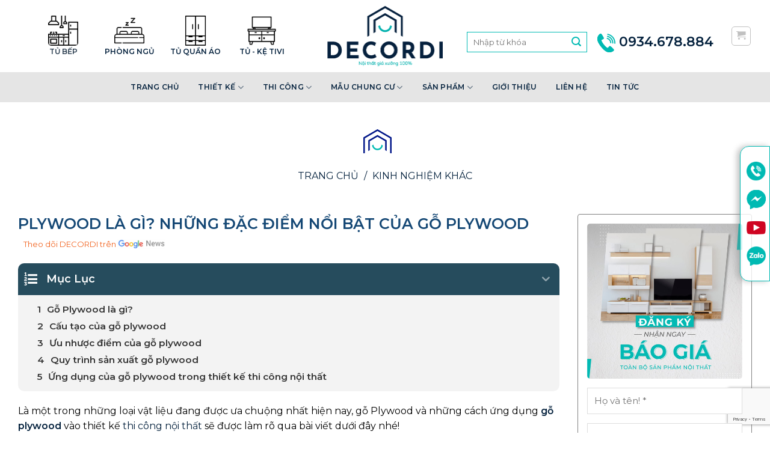

--- FILE ---
content_type: text/html; charset=UTF-8
request_url: https://decordi.vn/plywood-la-gi/
body_size: 38751
content:
<!DOCTYPE html>
<!--[if IE 9 ]> <html lang="vi" prefix="og: https://ogp.me/ns#" class="ie9 loading-site no-js"> <![endif]-->
<!--[if IE 8 ]> <html lang="vi" prefix="og: https://ogp.me/ns#" class="ie8 loading-site no-js"> <![endif]-->
<!--[if (gte IE 9)|!(IE)]><!--><html lang="vi" prefix="og: https://ogp.me/ns#" class="loading-site no-js"> <!--<![endif]-->
<head>
	<meta name="google-site-verification" content="_XjPGXA2oZffkNQyIM1NHdlW6Crya_pVVMWr7JUCyZ0" />
	<meta charset="UTF-8" />
	<link rel="profile" href="http://gmpg.org/xfn/11" />
	<link rel="pingback" href="https://decordi.vn/xmlrpc.php" />

	<script>(function(html){html.className = html.className.replace(/\bno-js\b/,'js')})(document.documentElement);</script>
	<style>img:is([sizes="auto" i], [sizes^="auto," i]) { contain-intrinsic-size: 3000px 1500px }</style>
	
<!-- Google Tag Manager for WordPress by gtm4wp.com -->
<script data-cfasync="false" data-pagespeed-no-defer>
	var gtm4wp_datalayer_name = "dataLayer";
	var dataLayer = dataLayer || [];
	const gtm4wp_use_sku_instead = false;
	const gtm4wp_id_prefix = '';
	const gtm4wp_remarketing = true;
	const gtm4wp_eec = true;
	const gtm4wp_classicec = false;
	const gtm4wp_currency = 'VND';
	const gtm4wp_product_per_impression = 18;
	const gtm4wp_needs_shipping_address = false;
	const gtm4wp_business_vertical = 'retail';
	const gtm4wp_business_vertical_id = 'id';
</script>
<!-- End Google Tag Manager for WordPress by gtm4wp.com --><meta name="viewport" content="width=device-width, initial-scale=1, maximum-scale=1" />
<!-- Tối ưu hóa công cụ tìm kiếm bởi Rank Math PRO - https://rankmath.com/ -->
<title>Plywood là gì? Những đặc điểm nổi bật của gỗ Plywood</title>
<meta name="description" content="Gỗ plywood là gì mà đưa chuộng đến vậy? Cùng tham khảo ưu nhược điểm và những mẫu thiết kế nội thất gỗ plywood đẹp và hiện đại nhất qua bài viết này nhé"/>
<meta name="robots" content="follow, index, max-snippet:-1, max-video-preview:-1, max-image-preview:large"/>
<link rel="canonical" href="https://decordi.vn/plywood-la-gi/" />
<meta property="og:locale" content="vi_VN" />
<meta property="og:type" content="article" />
<meta property="og:title" content="Plywood là gì? Những đặc điểm nổi bật của gỗ Plywood" />
<meta property="og:description" content="Gỗ plywood là gì mà đưa chuộng đến vậy? Cùng tham khảo ưu nhược điểm và những mẫu thiết kế nội thất gỗ plywood đẹp và hiện đại nhất qua bài viết này nhé" />
<meta property="og:url" content="https://decordi.vn/plywood-la-gi/" />
<meta property="og:site_name" content="Decordi" />
<meta property="article:publisher" content="https://www.facebook.com/decordi.vn" />
<meta property="article:section" content="Kinh nghiệm khác" />
<meta property="og:updated_time" content="2022-09-09T10:32:28+07:00" />
<meta property="og:image" content="https://decordi.vn/wp-content/uploads/2021/07/1Go-Plywood-duoc-cau-tao-tu-nhieu-tam-go-mong-noi-that-Decordi.jpg" />
<meta property="og:image:secure_url" content="https://decordi.vn/wp-content/uploads/2021/07/1Go-Plywood-duoc-cau-tao-tu-nhieu-tam-go-mong-noi-that-Decordi.jpg" />
<meta property="og:image:width" content="850" />
<meta property="og:image:height" content="567" />
<meta property="og:image:alt" content="Plywood là gì? Những đặc điểm nổi bật của gỗ Plywood" />
<meta property="og:image:type" content="image/jpeg" />
<meta property="article:published_time" content="2021-07-15T09:17:46+07:00" />
<meta property="article:modified_time" content="2022-09-09T10:32:28+07:00" />
<meta name="twitter:card" content="summary_large_image" />
<meta name="twitter:title" content="Plywood là gì? Những đặc điểm nổi bật của gỗ Plywood" />
<meta name="twitter:description" content="Gỗ plywood là gì mà đưa chuộng đến vậy? Cùng tham khảo ưu nhược điểm và những mẫu thiết kế nội thất gỗ plywood đẹp và hiện đại nhất qua bài viết này nhé" />
<meta name="twitter:site" content="@https://twitter.com/decordivn" />
<meta name="twitter:creator" content="@https://twitter.com/decordivn" />
<meta name="twitter:image" content="https://decordi.vn/wp-content/uploads/2021/07/1Go-Plywood-duoc-cau-tao-tu-nhieu-tam-go-mong-noi-that-Decordi.jpg" />
<meta name="twitter:label1" content="Được viết bởi" />
<meta name="twitter:data1" content="Trần Huy Hưng - Trưởng phòng thiết kế" />
<meta name="twitter:label2" content="Thời gian để đọc" />
<meta name="twitter:data2" content="5 phút" />
<script type="application/ld+json" class="rank-math-schema-pro">{"@context":"https://schema.org","@graph":[{"@type":"Place","@id":"https://decordi.vn/#place","geo":{"@type":"GeoCoordinates","latitude":"10.8789886","longitude":"106.6107633"},"hasMap":"https://www.google.com/maps/search/?api=1&amp;query=10.8789886,106.6107633","address":{"@type":"PostalAddress","streetAddress":"S\u1ed1 227/5 \u1ea4p Tam \u0110\u00f4ng,X\u00e3 Th\u1edbi Tam Th\u00f4n, Huy\u1ec7n H\u00f3c M\u00f4n","addressLocality":"H\u00f3c M\u00f4n","addressRegion":"H\u1ed3 Ch\u00ed Minh","postalCode":"71700","addressCountry":"Vi\u1ec7t Nam"}},{"@type":["FurnitureStore","Organization"],"@id":"https://decordi.vn/#organization","name":"Decordi","url":"https://decordi.vn","sameAs":["https://www.facebook.com/decordi.vn","https://twitter.com/https://twitter.com/decordivn","https://www.youtube.com/@noithatdecordi1670","https://500px.com/p/decordivn","https://www.behance.net/decordivn","https://www.pinterest.com/decordivn/"],"address":{"@type":"PostalAddress","streetAddress":"S\u1ed1 227/5 \u1ea4p Tam \u0110\u00f4ng,X\u00e3 Th\u1edbi Tam Th\u00f4n, Huy\u1ec7n H\u00f3c M\u00f4n","addressLocality":"H\u00f3c M\u00f4n","addressRegion":"H\u1ed3 Ch\u00ed Minh","postalCode":"71700","addressCountry":"Vi\u1ec7t Nam"},"logo":{"@type":"ImageObject","@id":"https://decordi.vn/#logo","url":"https://decordi.vn/wp-content/uploads/2021/11/logo-decori.png","contentUrl":"https://decordi.vn/wp-content/uploads/2021/11/logo-decori.png","caption":"Decordi","inLanguage":"vi","width":"180","height":"105"},"openingHours":["Monday,Tuesday,Wednesday,Thursday,Friday,Saturday,Sunday 09:00-17:00"],"location":{"@id":"https://decordi.vn/#place"},"image":{"@id":"https://decordi.vn/#logo"},"telephone":"0934678884"},{"@type":"WebSite","@id":"https://decordi.vn/#website","url":"https://decordi.vn","name":"Decordi","publisher":{"@id":"https://decordi.vn/#organization"},"inLanguage":"vi"},{"@type":"ImageObject","@id":"https://decordi.vn/wp-content/uploads/2021/07/1Go-Plywood-duoc-cau-tao-tu-nhieu-tam-go-mong-noi-that-Decordi.jpg","url":"https://decordi.vn/wp-content/uploads/2021/07/1Go-Plywood-duoc-cau-tao-tu-nhieu-tam-go-mong-noi-that-Decordi.jpg","width":"850","height":"567","inLanguage":"vi"},{"@type":"BreadcrumbList","@id":"https://decordi.vn/plywood-la-gi/#breadcrumb","itemListElement":[{"@type":"ListItem","position":"1","item":{"@id":"https://decordi.vn","name":"Trang ch\u1ee7"}},{"@type":"ListItem","position":"2","item":{"@id":"https://decordi.vn/kinh-nghiem-khac/","name":"Kinh nghi\u1ec7m kh\u00e1c"}},{"@type":"ListItem","position":"3","item":{"@id":"https://decordi.vn/plywood-la-gi/","name":"Plywood l\u00e0 g\u00ec? Nh\u1eefng \u0111\u1eb7c \u0111i\u1ec3m n\u1ed5i b\u1eadt c\u1ee7a g\u1ed7 Plywood"}}]},{"@type":"WebPage","@id":"https://decordi.vn/plywood-la-gi/#webpage","url":"https://decordi.vn/plywood-la-gi/","name":"Plywood l\u00e0 g\u00ec? Nh\u1eefng \u0111\u1eb7c \u0111i\u1ec3m n\u1ed5i b\u1eadt c\u1ee7a g\u1ed7 Plywood","datePublished":"2021-07-15T09:17:46+07:00","dateModified":"2022-09-09T10:32:28+07:00","isPartOf":{"@id":"https://decordi.vn/#website"},"primaryImageOfPage":{"@id":"https://decordi.vn/wp-content/uploads/2021/07/1Go-Plywood-duoc-cau-tao-tu-nhieu-tam-go-mong-noi-that-Decordi.jpg"},"inLanguage":"vi","breadcrumb":{"@id":"https://decordi.vn/plywood-la-gi/#breadcrumb"}},{"@type":"Person","@id":"https://decordi.vn/plywood-la-gi/#author","name":"Tr\u1ea7n Huy H\u01b0ng - Tr\u01b0\u1edfng ph\u00f2ng thi\u1ebft k\u1ebf","image":{"@type":"ImageObject","@id":"https://secure.gravatar.com/avatar/1f0f72305355f5bf50e2bd16eb0fa9de?s=96&amp;d=mm&amp;r=g","url":"https://secure.gravatar.com/avatar/1f0f72305355f5bf50e2bd16eb0fa9de?s=96&amp;d=mm&amp;r=g","caption":"Tr\u1ea7n Huy H\u01b0ng - Tr\u01b0\u1edfng ph\u00f2ng thi\u1ebft k\u1ebf","inLanguage":"vi"},"sameAs":["https://decordi.vn/"],"worksFor":{"@id":"https://decordi.vn/#organization"}},{"@type":"BlogPosting","headline":"Plywood l\u00e0 g\u00ec? Nh\u1eefng \u0111\u1eb7c \u0111i\u1ec3m n\u1ed5i b\u1eadt c\u1ee7a g\u1ed7 Plywood","datePublished":"2021-07-15T09:17:46+07:00","dateModified":"2022-09-09T10:32:28+07:00","articleSection":"Kinh nghi\u1ec7m kh\u00e1c","author":{"@id":"https://decordi.vn/plywood-la-gi/#author","name":"Tr\u1ea7n Huy H\u01b0ng - Tr\u01b0\u1edfng ph\u00f2ng thi\u1ebft k\u1ebf"},"publisher":{"@id":"https://decordi.vn/#organization"},"description":"G\u1ed7 plywood l\u00e0 g\u00ec m\u00e0 \u0111\u01b0a chu\u1ed9ng \u0111\u1ebfn v\u1eady? C\u00f9ng tham kh\u1ea3o \u01b0u nh\u01b0\u1ee3c \u0111i\u1ec3m v\u00e0 nh\u1eefng m\u1eabu thi\u1ebft k\u1ebf n\u1ed9i th\u1ea5t g\u1ed7 plywood \u0111\u1eb9p v\u00e0 hi\u1ec7n \u0111\u1ea1i nh\u1ea5t qua b\u00e0i vi\u1ebft n\u00e0y nh\u00e9","name":"Plywood l\u00e0 g\u00ec? Nh\u1eefng \u0111\u1eb7c \u0111i\u1ec3m n\u1ed5i b\u1eadt c\u1ee7a g\u1ed7 Plywood","@id":"https://decordi.vn/plywood-la-gi/#richSnippet","isPartOf":{"@id":"https://decordi.vn/plywood-la-gi/#webpage"},"image":{"@id":"https://decordi.vn/wp-content/uploads/2021/07/1Go-Plywood-duoc-cau-tao-tu-nhieu-tam-go-mong-noi-that-Decordi.jpg"},"inLanguage":"vi","mainEntityOfPage":{"@id":"https://decordi.vn/plywood-la-gi/#webpage"}}]}</script>
<!-- /Plugin SEO WordPress Rank Math -->

<link rel='dns-prefetch' href='//cdn.jsdelivr.net' />
<link rel='dns-prefetch' href='//fonts.googleapis.com' />
<link rel="alternate" type="application/rss+xml" title="Dòng thông tin Decordi &raquo;" href="https://decordi.vn/feed/" />
<link rel="alternate" type="application/rss+xml" title="Decordi &raquo; Dòng bình luận" href="https://decordi.vn/comments/feed/" />
<link rel="prefetch" href="https://decordi.vn/wp-content/themes/flatsome/assets/js/chunk.countup.js" />
<link rel="prefetch" href="https://decordi.vn/wp-content/themes/flatsome/assets/js/chunk.sticky-sidebar.js" />
<link rel="prefetch" href="https://decordi.vn/wp-content/themes/flatsome/assets/js/chunk.tooltips.js" />
<link rel="prefetch" href="https://decordi.vn/wp-content/themes/flatsome/assets/js/chunk.vendors~popups.js" />
<link rel="prefetch" href="https://decordi.vn/wp-content/themes/flatsome/assets/js/chunk.vendors~slider.js" />
<script type="text/javascript">
/* <![CDATA[ */
window._wpemojiSettings = {"baseUrl":"https:\/\/s.w.org\/images\/core\/emoji\/15.0.3\/72x72\/","ext":".png","svgUrl":"https:\/\/s.w.org\/images\/core\/emoji\/15.0.3\/svg\/","svgExt":".svg","source":{"concatemoji":"https:\/\/decordi.vn\/wp-includes\/js\/wp-emoji-release.min.js?ver=6.7.4"}};
/*! This file is auto-generated */
!function(i,n){var o,s,e;function c(e){try{var t={supportTests:e,timestamp:(new Date).valueOf()};sessionStorage.setItem(o,JSON.stringify(t))}catch(e){}}function p(e,t,n){e.clearRect(0,0,e.canvas.width,e.canvas.height),e.fillText(t,0,0);var t=new Uint32Array(e.getImageData(0,0,e.canvas.width,e.canvas.height).data),r=(e.clearRect(0,0,e.canvas.width,e.canvas.height),e.fillText(n,0,0),new Uint32Array(e.getImageData(0,0,e.canvas.width,e.canvas.height).data));return t.every(function(e,t){return e===r[t]})}function u(e,t,n){switch(t){case"flag":return n(e,"\ud83c\udff3\ufe0f\u200d\u26a7\ufe0f","\ud83c\udff3\ufe0f\u200b\u26a7\ufe0f")?!1:!n(e,"\ud83c\uddfa\ud83c\uddf3","\ud83c\uddfa\u200b\ud83c\uddf3")&&!n(e,"\ud83c\udff4\udb40\udc67\udb40\udc62\udb40\udc65\udb40\udc6e\udb40\udc67\udb40\udc7f","\ud83c\udff4\u200b\udb40\udc67\u200b\udb40\udc62\u200b\udb40\udc65\u200b\udb40\udc6e\u200b\udb40\udc67\u200b\udb40\udc7f");case"emoji":return!n(e,"\ud83d\udc26\u200d\u2b1b","\ud83d\udc26\u200b\u2b1b")}return!1}function f(e,t,n){var r="undefined"!=typeof WorkerGlobalScope&&self instanceof WorkerGlobalScope?new OffscreenCanvas(300,150):i.createElement("canvas"),a=r.getContext("2d",{willReadFrequently:!0}),o=(a.textBaseline="top",a.font="600 32px Arial",{});return e.forEach(function(e){o[e]=t(a,e,n)}),o}function t(e){var t=i.createElement("script");t.src=e,t.defer=!0,i.head.appendChild(t)}"undefined"!=typeof Promise&&(o="wpEmojiSettingsSupports",s=["flag","emoji"],n.supports={everything:!0,everythingExceptFlag:!0},e=new Promise(function(e){i.addEventListener("DOMContentLoaded",e,{once:!0})}),new Promise(function(t){var n=function(){try{var e=JSON.parse(sessionStorage.getItem(o));if("object"==typeof e&&"number"==typeof e.timestamp&&(new Date).valueOf()<e.timestamp+604800&&"object"==typeof e.supportTests)return e.supportTests}catch(e){}return null}();if(!n){if("undefined"!=typeof Worker&&"undefined"!=typeof OffscreenCanvas&&"undefined"!=typeof URL&&URL.createObjectURL&&"undefined"!=typeof Blob)try{var e="postMessage("+f.toString()+"("+[JSON.stringify(s),u.toString(),p.toString()].join(",")+"));",r=new Blob([e],{type:"text/javascript"}),a=new Worker(URL.createObjectURL(r),{name:"wpTestEmojiSupports"});return void(a.onmessage=function(e){c(n=e.data),a.terminate(),t(n)})}catch(e){}c(n=f(s,u,p))}t(n)}).then(function(e){for(var t in e)n.supports[t]=e[t],n.supports.everything=n.supports.everything&&n.supports[t],"flag"!==t&&(n.supports.everythingExceptFlag=n.supports.everythingExceptFlag&&n.supports[t]);n.supports.everythingExceptFlag=n.supports.everythingExceptFlag&&!n.supports.flag,n.DOMReady=!1,n.readyCallback=function(){n.DOMReady=!0}}).then(function(){return e}).then(function(){var e;n.supports.everything||(n.readyCallback(),(e=n.source||{}).concatemoji?t(e.concatemoji):e.wpemoji&&e.twemoji&&(t(e.twemoji),t(e.wpemoji)))}))}((window,document),window._wpemojiSettings);
/* ]]> */
</script>
<style id='wp-emoji-styles-inline-css' type='text/css'>

	img.wp-smiley, img.emoji {
		display: inline !important;
		border: none !important;
		box-shadow: none !important;
		height: 1em !important;
		width: 1em !important;
		margin: 0 0.07em !important;
		vertical-align: -0.1em !important;
		background: none !important;
		padding: 0 !important;
	}
</style>
<style id='wp-block-library-inline-css' type='text/css'>
:root{--wp-admin-theme-color:#007cba;--wp-admin-theme-color--rgb:0,124,186;--wp-admin-theme-color-darker-10:#006ba1;--wp-admin-theme-color-darker-10--rgb:0,107,161;--wp-admin-theme-color-darker-20:#005a87;--wp-admin-theme-color-darker-20--rgb:0,90,135;--wp-admin-border-width-focus:2px;--wp-block-synced-color:#7a00df;--wp-block-synced-color--rgb:122,0,223;--wp-bound-block-color:var(--wp-block-synced-color)}@media (min-resolution:192dpi){:root{--wp-admin-border-width-focus:1.5px}}.wp-element-button{cursor:pointer}:root{--wp--preset--font-size--normal:16px;--wp--preset--font-size--huge:42px}:root .has-very-light-gray-background-color{background-color:#eee}:root .has-very-dark-gray-background-color{background-color:#313131}:root .has-very-light-gray-color{color:#eee}:root .has-very-dark-gray-color{color:#313131}:root .has-vivid-green-cyan-to-vivid-cyan-blue-gradient-background{background:linear-gradient(135deg,#00d084,#0693e3)}:root .has-purple-crush-gradient-background{background:linear-gradient(135deg,#34e2e4,#4721fb 50%,#ab1dfe)}:root .has-hazy-dawn-gradient-background{background:linear-gradient(135deg,#faaca8,#dad0ec)}:root .has-subdued-olive-gradient-background{background:linear-gradient(135deg,#fafae1,#67a671)}:root .has-atomic-cream-gradient-background{background:linear-gradient(135deg,#fdd79a,#004a59)}:root .has-nightshade-gradient-background{background:linear-gradient(135deg,#330968,#31cdcf)}:root .has-midnight-gradient-background{background:linear-gradient(135deg,#020381,#2874fc)}.has-regular-font-size{font-size:1em}.has-larger-font-size{font-size:2.625em}.has-normal-font-size{font-size:var(--wp--preset--font-size--normal)}.has-huge-font-size{font-size:var(--wp--preset--font-size--huge)}.has-text-align-center{text-align:center}.has-text-align-left{text-align:left}.has-text-align-right{text-align:right}#end-resizable-editor-section{display:none}.aligncenter{clear:both}.items-justified-left{justify-content:flex-start}.items-justified-center{justify-content:center}.items-justified-right{justify-content:flex-end}.items-justified-space-between{justify-content:space-between}.screen-reader-text{border:0;clip:rect(1px,1px,1px,1px);clip-path:inset(50%);height:1px;margin:-1px;overflow:hidden;padding:0;position:absolute;width:1px;word-wrap:normal!important}.screen-reader-text:focus{background-color:#ddd;clip:auto!important;clip-path:none;color:#444;display:block;font-size:1em;height:auto;left:5px;line-height:normal;padding:15px 23px 14px;text-decoration:none;top:5px;width:auto;z-index:100000}html :where(.has-border-color){border-style:solid}html :where([style*=border-top-color]){border-top-style:solid}html :where([style*=border-right-color]){border-right-style:solid}html :where([style*=border-bottom-color]){border-bottom-style:solid}html :where([style*=border-left-color]){border-left-style:solid}html :where([style*=border-width]){border-style:solid}html :where([style*=border-top-width]){border-top-style:solid}html :where([style*=border-right-width]){border-right-style:solid}html :where([style*=border-bottom-width]){border-bottom-style:solid}html :where([style*=border-left-width]){border-left-style:solid}html :where(img[class*=wp-image-]){height:auto;max-width:100%}:where(figure){margin:0 0 1em}html :where(.is-position-sticky){--wp-admin--admin-bar--position-offset:var(--wp-admin--admin-bar--height,0px)}@media screen and (max-width:600px){html :where(.is-position-sticky){--wp-admin--admin-bar--position-offset:0px}}
</style>
<style id='classic-theme-styles-inline-css' type='text/css'>
/*! This file is auto-generated */
.wp-block-button__link{color:#fff;background-color:#32373c;border-radius:9999px;box-shadow:none;text-decoration:none;padding:calc(.667em + 2px) calc(1.333em + 2px);font-size:1.125em}.wp-block-file__button{background:#32373c;color:#fff;text-decoration:none}
</style>
<link rel='stylesheet' id='contact-form-7-css' href='https://decordi.vn/wp-content/plugins/contact-form-7/includes/css/styles.css?ver=6.0' type='text/css' media='all' />
<link rel='stylesheet' id='devvn-quickbuy-style-css' href='https://decordi.vn/wp-content/plugins/devvn-quick-buy/css/devvn-quick-buy.css?ver=2.0.0' type='text/css' media='all' />
<style id='woocommerce-inline-inline-css' type='text/css'>
.woocommerce form .form-row .required { visibility: visible; }
</style>
<link rel='stylesheet' id='tablepress-default-css' href='https://decordi.vn/wp-content/plugins/tablepress/css/build/default.css?ver=3.0.1' type='text/css' media='all' />
<link rel='stylesheet' id='fixedtoc-style-css' href='https://decordi.vn/wp-content/plugins/fixed-toc/frontend/assets/css/ftoc.css?ver=3.1.20' type='text/css' media='all' />
<style id='fixedtoc-style-inline-css' type='text/css'>
.ftwp-in-post#ftwp-container-outer {
	height: auto;
}
.ftwp-in-post#ftwp-container-outer.ftwp-float-left {
	width: 250px;
}
#ftwp-container.ftwp-wrap #ftwp-contents {
	width: 250px;
	height: auto;
}
.ftwp-in-post#ftwp-container-outer #ftwp-contents {
	height: auto;
}
.ftwp-in-post#ftwp-container-outer.ftwp-float-left #ftwp-contents {
	width: 250px;
}
#ftwp-container.ftwp-wrap #ftwp-trigger {
	width: 47px;
	height: 47px;
	font-size: 28.2px;
}
#ftwp-container #ftwp-trigger.ftwp-border-thin {
	font-size: 27.7px;
}
#ftwp-container.ftwp-wrap #ftwp-header {
	font-size: 22px;
	font-family: inherit;
}
#ftwp-container.ftwp-wrap #ftwp-header-title {
	font-weight: bold;
}
#ftwp-container.ftwp-wrap #ftwp-list {
	font-size: 14px;
	font-family: inherit;
}
#ftwp-container #ftwp-list.ftwp-liststyle-decimal .ftwp-anchor::before {
	font-size: 14px;
}
#ftwp-container #ftwp-list.ftwp-strong-first>.ftwp-item>.ftwp-anchor .ftwp-text {
	font-size: 15.4px;
}
#ftwp-container #ftwp-list.ftwp-strong-first.ftwp-liststyle-decimal>.ftwp-item>.ftwp-anchor::before {
	font-size: 15.4px;
}
#ftwp-container.ftwp-wrap #ftwp-trigger {
	color: #333;
	background: rgba(243,243,243,0.95);
}
#ftwp-container.ftwp-wrap #ftwp-trigger {
	border-color: rgba(51,51,51,0.95);
}
#ftwp-container.ftwp-wrap #ftwp-contents {
	border-color: rgba(51,51,51,0.95);
}
#ftwp-container.ftwp-wrap #ftwp-header {
	color: #333;
	background: rgba(243,243,243,0.95);
}
#ftwp-container.ftwp-wrap #ftwp-contents:hover #ftwp-header {
	background: #f3f3f3;
}
#ftwp-container.ftwp-wrap #ftwp-list {
	color: #333;
	background: rgba(243,243,243,0.95);
}
#ftwp-container.ftwp-wrap #ftwp-contents:hover #ftwp-list {
	background: #f3f3f3;
}
#ftwp-container.ftwp-wrap #ftwp-list .ftwp-anchor:hover {
	color: #00A368;
}
#ftwp-container.ftwp-wrap #ftwp-list .ftwp-anchor:focus, 
#ftwp-container.ftwp-wrap #ftwp-list .ftwp-active, 
#ftwp-container.ftwp-wrap #ftwp-list .ftwp-active:hover {
	color: #fff;
}
#ftwp-container.ftwp-wrap #ftwp-list .ftwp-text::before {
	background: rgba(221,51,51,0.95);
}
.ftwp-heading-target::before {
	background: rgba(221,51,51,0.95);
}
#ftwp-container #ftwp-list.ftwp-effect-fade .ftwp-anchor.ftwp-active, 
#ftwp-container #ftwp-list.ftwp-effect-fade .ftwp-anchor:focus {
	background: rgba(221,51,51,0.95);
}
</style>
<link rel='stylesheet' id='flatsome-main-css' href='https://decordi.vn/wp-content/themes/flatsome/assets/css/flatsome.css?ver=3.15.1' type='text/css' media='all' />
<style id='flatsome-main-inline-css' type='text/css'>
@font-face {
				font-family: "fl-icons";
				font-display: block;
				src: url(https://decordi.vn/wp-content/themes/flatsome/assets/css/icons/fl-icons.eot?v=3.15.1);
				src:
					url(https://decordi.vn/wp-content/themes/flatsome/assets/css/icons/fl-icons.eot#iefix?v=3.15.1) format("embedded-opentype"),
					url(https://decordi.vn/wp-content/themes/flatsome/assets/css/icons/fl-icons.woff2?v=3.15.1) format("woff2"),
					url(https://decordi.vn/wp-content/themes/flatsome/assets/css/icons/fl-icons.ttf?v=3.15.1) format("truetype"),
					url(https://decordi.vn/wp-content/themes/flatsome/assets/css/icons/fl-icons.woff?v=3.15.1) format("woff"),
					url(https://decordi.vn/wp-content/themes/flatsome/assets/css/icons/fl-icons.svg?v=3.15.1#fl-icons) format("svg");
			}
</style>
<link rel='stylesheet' id='flatsome-shop-css' href='https://decordi.vn/wp-content/themes/flatsome/assets/css/flatsome-shop.css?ver=3.15.1' type='text/css' media='all' />
<link rel='stylesheet' id='flatsome-style-css' href='https://decordi.vn/wp-content/themes/manhhe/style.css?ver=3.0' type='text/css' media='all' />
<link rel='stylesheet' id='flatsome-googlefonts-css' href='//fonts.googleapis.com/css?family=Montserrat%3Aregular%2C600%2Cregular%2C600%7CDancing+Script%3Aregular%2C400&#038;display=swap&#038;ver=3.9' type='text/css' media='all' />
<script type="text/template" id="tmpl-variation-template">
	<div class="woocommerce-variation-description">{{{ data.variation.variation_description }}}</div>
	<div class="woocommerce-variation-price">{{{ data.variation.price_html }}}</div>
	<div class="woocommerce-variation-availability">{{{ data.variation.availability_html }}}</div>
</script>
<script type="text/template" id="tmpl-unavailable-variation-template">
	<p>Rất tiếc, sản phẩm này hiện không tồn tại. Hãy chọn một phương thức kết hợp khác.</p>
</script>
<script type="text/javascript" src="https://decordi.vn/wp-includes/js/jquery/jquery.min.js?ver=3.7.1" id="jquery-core-js"></script>
<script type="text/javascript" src="https://decordi.vn/wp-includes/js/jquery/jquery-migrate.min.js?ver=3.4.1" id="jquery-migrate-js"></script>
<script type="text/javascript" src="https://decordi.vn/wp-includes/js/underscore.min.js?ver=1.13.7" id="underscore-js"></script>
<script type="text/javascript" id="wp-util-js-extra">
/* <![CDATA[ */
var _wpUtilSettings = {"ajax":{"url":"\/wp-admin\/admin-ajax.php"}};
/* ]]> */
</script>
<script type="text/javascript" src="https://decordi.vn/wp-includes/js/wp-util.min.js?ver=6.7.4" id="wp-util-js"></script>
<script type="text/javascript" src="https://decordi.vn/wp-content/plugins/woocommerce/assets/js/jquery-blockui/jquery.blockUI.min.js?ver=2.7.0-wc.9.4.2" id="jquery-blockui-js" data-wp-strategy="defer"></script>
<script type="text/javascript" id="wc-add-to-cart-js-extra">
/* <![CDATA[ */
var wc_add_to_cart_params = {"ajax_url":"\/wp-admin\/admin-ajax.php","wc_ajax_url":"\/?wc-ajax=%%endpoint%%","i18n_view_cart":"Xem gi\u1ecf h\u00e0ng","cart_url":"https:\/\/decordi.vn\/cart\/","is_cart":"","cart_redirect_after_add":"no"};
/* ]]> */
</script>
<script type="text/javascript" src="https://decordi.vn/wp-content/plugins/woocommerce/assets/js/frontend/add-to-cart.min.js?ver=9.4.2" id="wc-add-to-cart-js" defer="defer" data-wp-strategy="defer"></script>
<script type="text/javascript" src="https://decordi.vn/wp-content/plugins/woocommerce/assets/js/js-cookie/js.cookie.min.js?ver=2.1.4-wc.9.4.2" id="js-cookie-js" defer="defer" data-wp-strategy="defer"></script>
<script type="text/javascript" id="woocommerce-js-extra">
/* <![CDATA[ */
var woocommerce_params = {"ajax_url":"\/wp-admin\/admin-ajax.php","wc_ajax_url":"\/?wc-ajax=%%endpoint%%"};
/* ]]> */
</script>
<script type="text/javascript" src="https://decordi.vn/wp-content/plugins/woocommerce/assets/js/frontend/woocommerce.min.js?ver=9.4.2" id="woocommerce-js" defer="defer" data-wp-strategy="defer"></script>
<script type="text/javascript" src="https://decordi.vn/wp-content/plugins/duracelltomi-google-tag-manager/js/gtm4wp-woocommerce-enhanced.js?ver=1.16.2" id="gtm4wp-woocommerce-enhanced-js"></script>
<link rel="https://api.w.org/" href="https://decordi.vn/wp-json/" /><link rel="alternate" title="JSON" type="application/json" href="https://decordi.vn/wp-json/wp/v2/posts/7830" /><link rel="EditURI" type="application/rsd+xml" title="RSD" href="https://decordi.vn/xmlrpc.php?rsd" />
<meta name="generator" content="WordPress 6.7.4" />
<link rel='shortlink' href='https://decordi.vn/?p=7830' />
<link rel="alternate" title="oNhúng (JSON)" type="application/json+oembed" href="https://decordi.vn/wp-json/oembed/1.0/embed?url=https%3A%2F%2Fdecordi.vn%2Fplywood-la-gi%2F" />
<link rel="alternate" title="oNhúng (XML)" type="text/xml+oembed" href="https://decordi.vn/wp-json/oembed/1.0/embed?url=https%3A%2F%2Fdecordi.vn%2Fplywood-la-gi%2F&#038;format=xml" />
<meta name="robots" content="max-image-preview:large">
<!-- Google tag (gtag.js) -->
<script async src="https://www.googletagmanager.com/gtag/js?id=UA-136099084-1"></script>
<script>
  window.dataLayer = window.dataLayer || [];
  function gtag(){dataLayer.push(arguments);}
  gtag('js', new Date());

  gtag('config', 'UA-136099084-1');
</script>
<meta name='dmca-site-verification' content='djhHSi9Kckx1dnJCWitjNitNNjBZQT090' />

<!-- Google Tag Manager for WordPress by gtm4wp.com -->
<!-- GTM Container placement set to manual -->
<script data-cfasync="false" data-pagespeed-no-defer type="text/javascript">
	var dataLayer_content = {"visitorIP":"3.142.80.1","pagePostType":"post","pagePostType2":"single-post","pageCategory":["kinh-nghiem-khac"],"pagePostAuthor":"Trần Huy Hưng - Trưởng phòng thiết kế","ecomm_pagetype":"other"};
	dataLayer.push( dataLayer_content );
</script>
<script data-cfasync="false">
(function(w,d,s,l,i){w[l]=w[l]||[];w[l].push({'gtm.start':
new Date().getTime(),event:'gtm.js'});var f=d.getElementsByTagName(s)[0],
j=d.createElement(s),dl=l!='dataLayer'?'&l='+l:'';j.async=true;j.src=
'//www.googletagmanager.com/gtm.'+'js?id='+i+dl;f.parentNode.insertBefore(j,f);
})(window,document,'script','dataLayer','GTM-55224P9');
</script>
<!-- End Google Tag Manager -->
<!-- End Google Tag Manager for WordPress by gtm4wp.com --><style>.bg{opacity: 0; transition: opacity 1s; -webkit-transition: opacity 1s;} .bg-loaded{opacity: 1;}</style><!--[if IE]><link rel="stylesheet" type="text/css" href="https://decordi.vn/wp-content/themes/flatsome/assets/css/ie-fallback.css"><script src="//cdnjs.cloudflare.com/ajax/libs/html5shiv/3.6.1/html5shiv.js"></script><script>var head = document.getElementsByTagName('head')[0],style = document.createElement('style');style.type = 'text/css';style.styleSheet.cssText = ':before,:after{content:none !important';head.appendChild(style);setTimeout(function(){head.removeChild(style);}, 0);</script><script src="https://decordi.vn/wp-content/themes/flatsome/assets/libs/ie-flexibility.js"></script><![endif]--><meta name="ahrefs-site-verification" content="a0bb5646e781d98d4966ec7bfd1291da8e2271ba1bf969c38ca55237900b90e0">
<meta name="google-site-verification" content="_XjPGXA2oZffkNQyIM1NHdlW6Crya_pVVMWr7JUCyZ0" /><meta name="google-site-verification" content="-IQ--dfGF_BLrSGtqWDsvERCqOqwF5bx6MjgKbTvJ14" />	<noscript><style>.woocommerce-product-gallery{ opacity: 1 !important; }</style></noscript>
	<style class='wp-fonts-local' type='text/css'>
@font-face{font-family:Inter;font-style:normal;font-weight:300 900;font-display:fallback;src:url('https://decordi.vn/wp-content/plugins/woocommerce/assets/fonts/Inter-VariableFont_slnt,wght.woff2') format('woff2');font-stretch:normal;}
@font-face{font-family:Cardo;font-style:normal;font-weight:400;font-display:fallback;src:url('https://decordi.vn/wp-content/plugins/woocommerce/assets/fonts/cardo_normal_400.woff2') format('woff2');}
</style>
<link rel="icon" href="https://decordi.vn/wp-content/uploads/2023/04/cropped-favicon-1-32x32.png" sizes="32x32" />
<link rel="icon" href="https://decordi.vn/wp-content/uploads/2023/04/cropped-favicon-1-192x192.png" sizes="192x192" />
<link rel="apple-touch-icon" href="https://decordi.vn/wp-content/uploads/2023/04/cropped-favicon-1-180x180.png" />
<meta name="msapplication-TileImage" content="https://decordi.vn/wp-content/uploads/2023/04/cropped-favicon-1-270x270.png" />
<style id="custom-css" type="text/css">:root {--primary-color: #04213d;}.full-width .ubermenu-nav, .container, .row{max-width: 1250px}.row.row-collapse{max-width: 1220px}.row.row-small{max-width: 1242.5px}.row.row-large{max-width: 1280px}.header-main{height: 120px}#logo img{max-height: 120px}#logo{width:200px;}#logo img{padding:10px 0;}.header-bottom{min-height: 50px}.header-top{min-height: 30px}.transparent .header-main{height: 30px}.transparent #logo img{max-height: 30px}.has-transparent + .page-title:first-of-type,.has-transparent + #main > .page-title,.has-transparent + #main > div > .page-title,.has-transparent + #main .page-header-wrapper:first-of-type .page-title{padding-top: 80px;}.header.show-on-scroll,.stuck .header-main{height:70px!important}.stuck #logo img{max-height: 70px!important}.search-form{ width: 30%;}.header-bg-color {background-color: rgba(255,255,255,0.9)}.header-bottom {background-color: #e5e5e5}.stuck .header-main .nav > li > a{line-height: 50px }.header-bottom-nav > li > a{line-height: 50px }@media (max-width: 549px) {.header-main{height: 70px}#logo img{max-height: 70px}}.nav-dropdown{font-size:100%}/* Color */.accordion-title.active, .has-icon-bg .icon .icon-inner,.logo a, .primary.is-underline, .primary.is-link, .badge-outline .badge-inner, .nav-outline > li.active> a,.nav-outline >li.active > a, .cart-icon strong,[data-color='primary'], .is-outline.primary{color: #04213d;}/* Color !important */[data-text-color="primary"]{color: #04213d!important;}/* Background Color */[data-text-bg="primary"]{background-color: #04213d;}/* Background */.scroll-to-bullets a,.featured-title, .label-new.menu-item > a:after, .nav-pagination > li > .current,.nav-pagination > li > span:hover,.nav-pagination > li > a:hover,.has-hover:hover .badge-outline .badge-inner,button[type="submit"], .button.wc-forward:not(.checkout):not(.checkout-button), .button.submit-button, .button.primary:not(.is-outline),.featured-table .title,.is-outline:hover, .has-icon:hover .icon-label,.nav-dropdown-bold .nav-column li > a:hover, .nav-dropdown.nav-dropdown-bold > li > a:hover, .nav-dropdown-bold.dark .nav-column li > a:hover, .nav-dropdown.nav-dropdown-bold.dark > li > a:hover, .header-vertical-menu__opener ,.is-outline:hover, .tagcloud a:hover,.grid-tools a, input[type='submit']:not(.is-form), .box-badge:hover .box-text, input.button.alt,.nav-box > li > a:hover,.nav-box > li.active > a,.nav-pills > li.active > a ,.current-dropdown .cart-icon strong, .cart-icon:hover strong, .nav-line-bottom > li > a:before, .nav-line-grow > li > a:before, .nav-line > li > a:before,.banner, .header-top, .slider-nav-circle .flickity-prev-next-button:hover svg, .slider-nav-circle .flickity-prev-next-button:hover .arrow, .primary.is-outline:hover, .button.primary:not(.is-outline), input[type='submit'].primary, input[type='submit'].primary, input[type='reset'].button, input[type='button'].primary, .badge-inner{background-color: #04213d;}/* Border */.nav-vertical.nav-tabs > li.active > a,.scroll-to-bullets a.active,.nav-pagination > li > .current,.nav-pagination > li > span:hover,.nav-pagination > li > a:hover,.has-hover:hover .badge-outline .badge-inner,.accordion-title.active,.featured-table,.is-outline:hover, .tagcloud a:hover,blockquote, .has-border, .cart-icon strong:after,.cart-icon strong,.blockUI:before, .processing:before,.loading-spin, .slider-nav-circle .flickity-prev-next-button:hover svg, .slider-nav-circle .flickity-prev-next-button:hover .arrow, .primary.is-outline:hover{border-color: #04213d}.nav-tabs > li.active > a{border-top-color: #04213d}.widget_shopping_cart_content .blockUI.blockOverlay:before { border-left-color: #04213d }.woocommerce-checkout-review-order .blockUI.blockOverlay:before { border-left-color: #04213d }/* Fill */.slider .flickity-prev-next-button:hover svg,.slider .flickity-prev-next-button:hover .arrow{fill: #04213d;}/* Background Color */[data-icon-label]:after, .secondary.is-underline:hover,.secondary.is-outline:hover,.icon-label,.button.secondary:not(.is-outline),.button.alt:not(.is-outline), .badge-inner.on-sale, .button.checkout, .single_add_to_cart_button, .current .breadcrumb-step{ background-color:#00bbb4; }[data-text-bg="secondary"]{background-color: #00bbb4;}/* Color */.secondary.is-underline,.secondary.is-link, .secondary.is-outline,.stars a.active, .star-rating:before, .woocommerce-page .star-rating:before,.star-rating span:before, .color-secondary{color: #00bbb4}/* Color !important */[data-text-color="secondary"]{color: #00bbb4!important;}/* Border */.secondary.is-outline:hover{border-color:#00bbb4}.success.is-underline:hover,.success.is-outline:hover,.success{background-color: #fdc99a}.success-color, .success.is-link, .success.is-outline{color: #fdc99a;}.success-border{border-color: #fdc99a!important;}/* Color !important */[data-text-color="success"]{color: #fdc99a!important;}/* Background Color */[data-text-bg="success"]{background-color: #fdc99a;}.alert.is-underline:hover,.alert.is-outline:hover,.alert{background-color: #42a3b2}.alert.is-link, .alert.is-outline, .color-alert{color: #42a3b2;}/* Color !important */[data-text-color="alert"]{color: #42a3b2!important;}/* Background Color */[data-text-bg="alert"]{background-color: #42a3b2;}body{font-size: 100%;}@media screen and (max-width: 549px){body{font-size: 100%;}}body{font-family:"Montserrat", sans-serif}body{font-weight: 0}body{color: #000000}.nav > li > a {font-family:"Montserrat", sans-serif;}.mobile-sidebar-levels-2 .nav > li > ul > li > a {font-family:"Montserrat", sans-serif;}.nav > li > a {font-weight: 600;}.mobile-sidebar-levels-2 .nav > li > ul > li > a {font-weight: 600;}h1,h2,h3,h4,h5,h6,.heading-font, .off-canvas-center .nav-sidebar.nav-vertical > li > a{font-family: "Montserrat", sans-serif;}h1,h2,h3,h4,h5,h6,.heading-font,.banner h1,.banner h2{font-weight: 600;}h1,h2,h3,h4,h5,h6,.heading-font{color: #04213d;}.alt-font{font-family: "Dancing Script", sans-serif;}.alt-font{font-weight: 400!important;}.header:not(.transparent) .header-bottom-nav.nav > li > a{color: #04213d;}.header:not(.transparent) .header-bottom-nav.nav > li > a:hover,.header:not(.transparent) .header-bottom-nav.nav > li.active > a,.header:not(.transparent) .header-bottom-nav.nav > li.current > a,.header:not(.transparent) .header-bottom-nav.nav > li > a.active,.header:not(.transparent) .header-bottom-nav.nav > li > a.current{color: #00bab3;}.header-bottom-nav.nav-line-bottom > li > a:before,.header-bottom-nav.nav-line-grow > li > a:before,.header-bottom-nav.nav-line > li > a:before,.header-bottom-nav.nav-box > li > a:hover,.header-bottom-nav.nav-box > li.active > a,.header-bottom-nav.nav-pills > li > a:hover,.header-bottom-nav.nav-pills > li.active > a{color:#FFF!important;background-color: #00bab3;}a{color: #04213d;}a:hover{color: #00bbb4;}.tagcloud a:hover{border-color: #00bbb4;background-color: #00bbb4;}.shop-page-title.featured-title .title-overlay{background-color: #ffffff;}.current .breadcrumb-step, [data-icon-label]:after, .button#place_order,.button.checkout,.checkout-button,.single_add_to_cart_button.button{background-color: #ed1c24!important }.has-equal-box-heights .box-image {padding-top: 75%;}.badge-inner.on-sale{background-color: #ed1c24}.badge-inner.new-bubble{background-color: #fda630}.price del, .product_list_widget del, del .woocommerce-Price-amount { color: #00bbb4; }ins .woocommerce-Price-amount { color: #ed1c24; }@media screen and (min-width: 550px){.products .box-vertical .box-image{min-width: 600px!important;width: 600px!important;}}.absolute-footer, html{background-color: #04213d}.page-title-small + main .product-container > .row{padding-top:0;}/* Custom CSS */ol.flickity-page-dots {right: -60% !important;}.sectionheader1 img.size-full.alignnone {margin-bottom: 0;}.sectionheader1 .row-small>.col {padding-bottom: 0;margin-bottom: 0;}.containerImage img {margin-bottom:10px}/* Custom CSS Tablet */@media (max-width: 849px){.b-left {width:100%;bottom:0;padding: 10px 0 0;border-radius: 0;}.b-left .section-content {display: block;width: 100%;padding: 0;}.b-left .box {width: 25%;height:auto;float: left;text-align: center;display: block;padding: 0 5px;margin:0;}.b-left .box img {width:85%;}.b-left .box .box-text{display:block;}.back-to-top {bottom: 100px;right: 0;left: auto;}#tab-description img {max-width: 100%;}}.label-new.menu-item > a:after{content:"New";}.label-hot.menu-item > a:after{content:"Hot";}.label-sale.menu-item > a:after{content:"Sale";}.label-popular.menu-item > a:after{content:"Popular";}</style>	

</head>

<body class="post-template-default single single-post postid-7830 single-format-standard theme-flatsome woocommerce-no-js lightbox nav-dropdown-has-arrow nav-dropdown-has-shadow nav-dropdown-has-border has-ftoc">


<!-- GTM Container placement set to manual -->
<!-- Google Tag Manager (noscript) -->
				<noscript><iframe src="https://www.googletagmanager.com/ns.html?id=GTM-55224P9" height="0" width="0" style="display:none;visibility:hidden" aria-hidden="true"></iframe></noscript>
<!-- End Google Tag Manager (noscript) -->
<a class="skip-link screen-reader-text" href="#main">Skip to content</a>

<div id="wrapper">

	
	<header id="header" class="header has-sticky sticky-jump">
		<div class="header-wrapper">
			<div id="masthead" class="header-main show-logo-center hide-for-sticky">
      <div class="header-inner flex-row container logo-center medium-logo-center" role="navigation">

          <!-- Logo -->
          <div id="logo" class="flex-col logo">
            
<!-- Header logo -->
<a href="https://decordi.vn/" title="Decordi - Công Ty Thiết Kế &amp; Thi Công Nội Thất Uy Tín" rel="home">
		<img width="385" height="200" src="https://decordi.vn/wp-content/uploads/2023/04/logo-decordi.png" class="header_logo header-logo" alt="Decordi"/><img  width="385" height="200" src="https://decordi.vn/wp-content/uploads/2023/04/logo-decordi.png" class="header-logo-dark" alt="Decordi"/></a>

          </div>

          <!-- Mobile Left Elements -->
          <div class="flex-col show-for-medium flex-left">
            <ul class="mobile-nav nav nav-left ">
              <li class="nav-icon has-icon">
  		<a href="#" data-open="#main-menu" data-pos="left" data-bg="main-menu-overlay" data-color="" class="is-small" aria-label="Menu" aria-controls="main-menu" aria-expanded="false">
		
		  <i class="icon-menu" ></i>
		  		</a>
	</li>            </ul>
          </div>

          <!-- Left Elements -->
          <div class="flex-col hide-for-medium flex-left
            ">
            <ul class="header-nav header-nav-main nav nav-left  nav-uppercase" >
              <li class="header-block"><div class="header-block-block-1">	<section class="section sectionheader1" id="section_161714316">
		<div class="bg section-bg fill bg-fill  bg-loaded" >

			
			
			

		</div>

		

		<div class="section-content relative">
			

<div class="row row-small"  id="row-1262918512">


	<div id="col-1539953561" class="col medium-3 small-3 large-3"  >
				<div class="col-inner"  >
			
			

	<div id="text-1310546339" class="text">
		

<img class="wp-image-19993 aligncenter" src="https://decordi.vn/wp-content/uploads/2023/03/icon-phong-bep.png" alt="Icon Phong Bep" width="50" height="50" /><a style="text-align: center;" href="/tu-bep/"><strong>TỦ BẾP</strong></a>
		
<style>
#text-1310546339 {
  font-size: 0.75rem;
  text-align: center;
  color: rgb(43, 62, 80);
}
#text-1310546339 > * {
  color: rgb(43, 62, 80);
}
</style>
	</div>
	

		</div>
					</div>

	

	<div id="col-1368096709" class="col medium-3 small-3 large-3"  >
				<div class="col-inner"  >
			
			

	<div id="text-2182009950" class="text">
		

<p style="text-align: center;"><a href="https://decordi.vn/bo-phong-ngu/"><img class="aligncenter wp-image-19994" src="https://decordi.vn/wp-content/uploads/2023/03/icon-phong-ngu.png" alt="Icon Phong Ngu" width="50" height="50" /></a><strong><a href="https://decordi.vn/bo-phong-ngu/">PHÒNG NGỦ</a></strong></p>
		
<style>
#text-2182009950 {
  font-size: 0.75rem;
  text-align: center;
  color: rgb(43, 62, 80);
}
#text-2182009950 > * {
  color: rgb(43, 62, 80);
}
</style>
	</div>
	

		</div>
					</div>

	

	<div id="col-1383399830" class="col medium-3 small-3 large-3"  >
				<div class="col-inner"  >
			
			

	<div id="text-895034660" class="text">
		

<p><img class="aligncenter wp-image-19921" src="https://decordi.vn/wp-content/uploads/2023/03/closet.png" alt="tủ quần áo" width="50" height="50" /><strong><a href="https://decordi.vn/tu-quan-ao/">TỦ QUẦN ÁO</a></strong></p>
		
<style>
#text-895034660 {
  font-size: 0.75rem;
  text-align: center;
  color: rgb(43, 62, 80);
}
#text-895034660 > * {
  color: rgb(43, 62, 80);
}
</style>
	</div>
	

		</div>
					</div>

	

	<div id="col-261696145" class="col medium-3 small-3 large-3"  >
				<div class="col-inner"  >
			
			

	<div id="text-1616288112" class="text">
		

<p style="text-align: center;"><a href="https://decordi.vn/ke-tivi/"><img class="aligncenter wp-image-19992" src="https://decordi.vn/wp-content/uploads/2023/03/icon-ke-tivi.png" alt="Icon Ke Tivi" width="50" height="50" /></a><strong><a href="https://decordi.vn/ke-tivi/">TỦ - KỆ TIVI</a></strong></p>

		
<style>
#text-1616288112 {
  font-size: 0.75rem;
  text-align: center;
  color: rgb(43, 62, 80);
}
#text-1616288112 > * {
  color: rgb(43, 62, 80);
}
</style>
	</div>
	

		</div>
					</div>

	


<style>
#row-1262918512 > .col > .col-inner {
  padding: 0 0px 0px 0px;
}
</style>
</div>

		</div>

		
<style>
#section_161714316 {
  padding-top: 5px;
  padding-bottom: 5px;
}
#section_161714316 .ux-shape-divider--top svg {
  height: 150px;
  --divider-top-width: 100%;
}
#section_161714316 .ux-shape-divider--bottom svg {
  height: 150px;
  --divider-width: 100%;
}
@media (min-width:550px) {
  #section_161714316 {
    padding-top: 0px;
    padding-bottom: 0px;
  }
}
</style>
	</section>
	</div></li>            </ul>
          </div>

          <!-- Right Elements -->
          <div class="flex-col hide-for-medium flex-right">
            <ul class="header-nav header-nav-main nav nav-right  nav-uppercase">
              <li class="header-search-form search-form html relative has-icon">
	<div class="header-search-form-wrapper">
		<div class="searchform-wrapper ux-search-box relative form-flat is-normal"><form role="search" method="get" class="searchform" action="https://decordi.vn/">
	<div class="flex-row relative">
						<div class="flex-col flex-grow">
			<label class="screen-reader-text" for="woocommerce-product-search-field-0">Tìm kiếm:</label>
			<input type="search" id="woocommerce-product-search-field-0" class="search-field mb-0" placeholder="Nhập từ khóa" value="" name="s" />
			<input type="hidden" name="post_type" value="product" />
					</div>
		<div class="flex-col">
			<button type="submit" value="Tìm kiếm" class="ux-search-submit submit-button secondary button icon mb-0" aria-label="Submit">
				<i class="icon-search" ></i>			</button>
		</div>
	</div>
	<div class="live-search-results text-left z-top"></div>
</form>
</div>	</div>
</li><li class="html custom html_topbar_right"><div class="h-hotline">
<a href="tel:0934678884" target="_blank"><img src="/wp-content/uploads/2021/11/i-hotline.png">
0934.678.884<a/></div></li><li class="html custom html_top_right_text">	<div id="tuvan"
	     class="lightbox-by-id lightbox-content mfp-hide lightbox-white "
	     style="max-width:600px ;padding:20px">
		
<div class="wpcf7 no-js" id="wpcf7-f338-o1" lang="en-US" dir="ltr" data-wpcf7-id="338">
<div class="screen-reader-response"><p role="status" aria-live="polite" aria-atomic="true"></p> <ul></ul></div>
<form action="/plywood-la-gi/#wpcf7-f338-o1" method="post" class="wpcf7-form init" aria-label="Contact form" novalidate="novalidate" data-status="init">
<div style="display: none;">
<input type="hidden" name="_wpcf7" value="338" />
<input type="hidden" name="_wpcf7_version" value="6.0" />
<input type="hidden" name="_wpcf7_locale" value="en_US" />
<input type="hidden" name="_wpcf7_unit_tag" value="wpcf7-f338-o1" />
<input type="hidden" name="_wpcf7_container_post" value="0" />
<input type="hidden" name="_wpcf7_posted_data_hash" value="" />
<input type="hidden" name="_wpcf7_recaptcha_response" value="" />
</div>
<p class="title-form">ĐĂNG KÝ TƯ VẤN
</p>
<h4>Để lại lời nhắn cho chúng tôi
</h4>
<p><span class="wpcf7-form-control-wrap" data-name="hoten"><input size="40" maxlength="400" class="wpcf7-form-control wpcf7-text wpcf7-validates-as-required" aria-required="true" aria-invalid="false" placeholder="Họ và tên *" value="" type="text" name="hoten" /></span><span class="wpcf7-form-control-wrap" data-name="email-54"><input size="40" maxlength="400" class="wpcf7-form-control wpcf7-email wpcf7-text wpcf7-validates-as-email" aria-invalid="false" placeholder="Email" value="" type="email" name="email-54" /></span><span class="wpcf7-form-control-wrap" data-name="tel-402"><input size="40" maxlength="400" class="wpcf7-form-control wpcf7-tel wpcf7-validates-as-required wpcf7-text wpcf7-validates-as-tel" aria-required="true" aria-invalid="false" placeholder="Số điện thoại *" value="" type="tel" name="tel-402" /></span><span class="wpcf7-form-control-wrap" data-name="textarea-873"><textarea cols="40" rows="10" maxlength="2000" class="wpcf7-form-control wpcf7-textarea" aria-invalid="false" placeholder="Nội dung" name="textarea-873"></textarea></span><span class="wpcf7-form-control-wrap ten-form"><input name="ten-form" class="wpcf7-form-control wpcf7-dynamichidden wpcf7dtx-dynamictext" size="40" aria-invalid="false" type="hidden" value="Đăng ký tư vấn" /></span><br />
<input class="wpcf7-form-control wpcf7-submit has-spinner" type="submit" value="Gửi ngay" />
</p><div class="wpcf7-response-output" aria-hidden="true"></div>
</form>
</div>
	</div>
	
	
	<div id="baogia"
	     class="lightbox-by-id lightbox-content mfp-hide lightbox-white "
	     style="max-width:600px ;padding:20px">
		
<div class="wpcf7 no-js" id="wpcf7-f340-o2" lang="en-US" dir="ltr" data-wpcf7-id="340">
<div class="screen-reader-response"><p role="status" aria-live="polite" aria-atomic="true"></p> <ul></ul></div>
<form action="/plywood-la-gi/#wpcf7-f340-o2" method="post" class="wpcf7-form init" aria-label="Contact form" novalidate="novalidate" data-status="init">
<div style="display: none;">
<input type="hidden" name="_wpcf7" value="340" />
<input type="hidden" name="_wpcf7_version" value="6.0" />
<input type="hidden" name="_wpcf7_locale" value="en_US" />
<input type="hidden" name="_wpcf7_unit_tag" value="wpcf7-f340-o2" />
<input type="hidden" name="_wpcf7_container_post" value="0" />
<input type="hidden" name="_wpcf7_posted_data_hash" value="" />
<input type="hidden" name="_wpcf7_recaptcha_response" value="" />
</div>
<p class="title-form">ĐĂNG KÝ BÁO GIÁ
</p>
<h4>Để lại lời nhắn cho chúng tôi
</h4>
<p><span class="wpcf7-form-control-wrap" data-name="your-name"><input size="40" maxlength="400" class="wpcf7-form-control wpcf7-text wpcf7-validates-as-required" aria-required="true" aria-invalid="false" placeholder="Họ và tên *" value="" type="text" name="your-name" /></span><span class="wpcf7-form-control-wrap" data-name="your-email"><input size="40" maxlength="400" class="wpcf7-form-control wpcf7-email wpcf7-text wpcf7-validates-as-email" aria-invalid="false" placeholder="Email" value="" type="email" name="your-email" /></span><span class="wpcf7-form-control-wrap" data-name="your-phone"><input size="40" maxlength="400" class="wpcf7-form-control wpcf7-tel wpcf7-validates-as-required wpcf7-text wpcf7-validates-as-tel" aria-required="true" aria-invalid="false" placeholder="Số điện thoại *" value="" type="tel" name="your-phone" /></span><span class="wpcf7-form-control-wrap" data-name="nhu-cau"><textarea cols="40" rows="10" maxlength="2000" class="wpcf7-form-control wpcf7-textarea" aria-invalid="false" placeholder="Nội dung" name="nhu-cau"></textarea></span><span class="wpcf7-form-control-wrap link-bai-viet"><input name="link-bai-viet" class="wpcf7-form-control wpcf7-dynamichidden wpcf7dtx-dynamictext" size="40" aria-invalid="false" type="hidden" value="https://decordi.vn/plywood-la-gi/" /></span><span class="wpcf7-form-control-wrap thoigian"><input name="thoigian" class="wpcf7-form-control wpcf7-dynamichidden wpcf7dtx-dynamictext" size="40" aria-invalid="false" type="hidden" value="03-02-2026 04:13:36" /></span><span class="wpcf7-form-control-wrap ip-khach-hang"><input name="ip-khach-hang" class="wpcf7-form-control wpcf7-dynamichidden wpcf7dtx-dynamictext" size="40" aria-invalid="false" type="hidden" value="3.142.80.1" /></span><span class="wpcf7-form-control-wrap nguon-truy-cap"><input name="nguon-truy-cap" class="wpcf7-form-control wpcf7-dynamichidden wpcf7dtx-dynamictext" size="40" aria-invalid="false" type="hidden" value="" /></span><span class="wpcf7-form-control-wrap referer-page"><input name="referer-page" class="wpcf7-form-control wpcf7-dynamichidden wpcf7dtx-dynamictext" size="40" aria-invalid="false" type="hidden" value="" /></span><span class="wpcf7-form-control-wrap ten-form"><input name="ten-form" class="wpcf7-form-control wpcf7-dynamichidden wpcf7dtx-dynamictext" size="40" aria-invalid="false" type="hidden" value="Đăng ký báo giá" /></span><br />
<input class="wpcf7-form-control wpcf7-submit has-spinner" type="submit" value="Gửi ngay" />
</p><div class="wpcf7-response-output" aria-hidden="true"></div>
</form>
</div>
	</div>
	
	</li><li class="cart-item has-icon has-dropdown">
<div class="header-button">
<a href="https://decordi.vn/cart/" title="Giỏ hàng" class="header-cart-link icon button round is-outline is-small">



    <i class="icon-shopping-cart"
    data-icon-label="0">
  </i>
  </a>
</div>
 <ul class="nav-dropdown nav-dropdown-default">
    <li class="html widget_shopping_cart">
      <div class="widget_shopping_cart_content">
        

	<p class="woocommerce-mini-cart__empty-message">Chưa có sản phẩm trong giỏ hàng.</p>


      </div>
    </li>
     </ul>

</li>
            </ul>
          </div>

          <!-- Mobile Right Elements -->
          <div class="flex-col show-for-medium flex-right">
            <ul class="mobile-nav nav nav-right ">
              <li class="cart-item has-icon">

<div class="header-button">      <a href="https://decordi.vn/cart/" class="header-cart-link off-canvas-toggle nav-top-link icon button round is-outline is-small" data-open="#cart-popup" data-class="off-canvas-cart" title="Giỏ hàng" data-pos="right">
  
    <i class="icon-shopping-cart"
    data-icon-label="0">
  </i>
  </a>
</div>

  <!-- Cart Sidebar Popup -->
  <div id="cart-popup" class="mfp-hide widget_shopping_cart">
  <div class="cart-popup-inner inner-padding">
      <div class="cart-popup-title text-center">
          <h4 class="uppercase">Giỏ hàng</h4>
          <div class="is-divider"></div>
      </div>
      <div class="widget_shopping_cart_content">
          

	<p class="woocommerce-mini-cart__empty-message">Chưa có sản phẩm trong giỏ hàng.</p>


      </div>
               </div>
  </div>

</li>
            </ul>
          </div>

      </div>
     
      </div><div id="wide-nav" class="header-bottom wide-nav nav-dark flex-has-center">
    <div class="flex-row container">

            
                        <div class="flex-col hide-for-medium flex-center">
                <ul class="nav header-nav header-bottom-nav nav-center  nav-size-large nav-spacing-xlarge nav-uppercase">
                    <li id="menu-item-5800" class="menu-item menu-item-type-custom menu-item-object-custom menu-item-5800 menu-item-design-default"><a href="/" class="nav-top-link">Trang chủ</a></li>
<li id="menu-item-5796" class="menu-item menu-item-type-custom menu-item-object-custom menu-item-has-children menu-item-5796 menu-item-design-default has-dropdown"><a href="https://decordi.vn/thiet-ke-noi-that/" class="nav-top-link">Thiết kế<i class="icon-angle-down" ></i></a>
<ul class="sub-menu nav-dropdown nav-dropdown-default">
	<li id="menu-item-1744" class="menu-item menu-item-type-custom menu-item-object-custom menu-item-1744"><a href="https://decordi.vn/thiet-ke-noi-that-chung-cu/">Thiết kế nội thất chung cư</a></li>
	<li id="menu-item-6008" class="menu-item menu-item-type-post_type menu-item-object-post menu-item-6008"><a href="https://decordi.vn/thiet-ke-noi-that-nha-pho/">Thiết kế nội thất nhà phố</a></li>
	<li id="menu-item-6744" class="menu-item menu-item-type-post_type menu-item-object-post menu-item-6744"><a href="https://decordi.vn/noi-that-phong-ngu/">Thiết kế nội thất phòng ngủ</a></li>
	<li id="menu-item-6857" class="menu-item menu-item-type-custom menu-item-object-custom menu-item-6857"><a href="https://decordi.vn/noi-that-phong-bep/">Thiết kế nội thất phòng bếp</a></li>
	<li id="menu-item-7514" class="menu-item menu-item-type-custom menu-item-object-custom menu-item-7514"><a href="https://decordi.vn/noi-that-phong-khach/">Thiết kế nội thất phòng khách</a></li>
</ul>
</li>
<li id="menu-item-1743" class="menu-item menu-item-type-custom menu-item-object-custom menu-item-has-children menu-item-1743 menu-item-design-default has-dropdown"><a href="https://decordi.vn/bao-gia-thi-cong-noi-that/" class="nav-top-link">Thi công<i class="icon-angle-down" ></i></a>
<ul class="sub-menu nav-dropdown nav-dropdown-default">
	<li id="menu-item-1745" class="menu-item menu-item-type-custom menu-item-object-custom menu-item-1745"><a href="https://decordi.vn/thi-cong-noi-that-chung-cu/">Thi công nội thất chung cư</a></li>
	<li id="menu-item-6006" class="menu-item menu-item-type-post_type menu-item-object-post menu-item-6006"><a href="https://decordi.vn/thi-cong-noi-that-nha-pho/">Thi công nội thất nhà phố</a></li>
	<li id="menu-item-6745" class="menu-item menu-item-type-post_type menu-item-object-post menu-item-6745"><a href="https://decordi.vn/thi-cong-noi-that-phong-ngu/">Thi công nội thất phòng ngủ</a></li>
	<li id="menu-item-7515" class="menu-item menu-item-type-post_type menu-item-object-post menu-item-7515"><a href="https://decordi.vn/bao-gia-noi-that-phong-khach/">Thi công nội thất phòng khách</a></li>
</ul>
</li>
<li id="menu-item-56" class="menu-item menu-item-type-custom menu-item-object-custom menu-item-has-children menu-item-56 menu-item-design-default has-dropdown"><a href="/chung-cu" class="nav-top-link">Mẫu chung cư<i class="icon-angle-down" ></i></a>
<ul class="sub-menu nav-dropdown nav-dropdown-default">
	<li id="menu-item-5997" class="menu-item menu-item-type-taxonomy menu-item-object-featured_item_category menu-item-5997"><a href="https://decordi.vn/noi-that-chung-cu-1-phong-ngu/">Nội thất chung cư 1 phòng ngủ</a></li>
	<li id="menu-item-5998" class="menu-item menu-item-type-taxonomy menu-item-object-featured_item_category menu-item-5998"><a href="https://decordi.vn/noi-that-chung-cu-2-phong-ngu/">Nội thất chung cư 2 phòng ngủ</a></li>
	<li id="menu-item-5999" class="menu-item menu-item-type-taxonomy menu-item-object-featured_item_category menu-item-5999"><a href="https://decordi.vn/noi-that-chung-cu-3-phong-ngu/">Nội thất chung cư 3 phòng ngủ</a></li>
</ul>
</li>
<li id="menu-item-15694" class="menu-item menu-item-type-custom menu-item-object-custom menu-item-has-children menu-item-15694 menu-item-design-default has-dropdown"><a href="#" class="nav-top-link">SẢN PHẨM<i class="icon-angle-down" ></i></a>
<ul class="sub-menu nav-dropdown nav-dropdown-default">
	<li id="menu-item-6004" class="menu-item menu-item-type-taxonomy menu-item-object-product_cat menu-item-6004"><a href="https://decordi.vn/bo-phong-ngu/">Combo phòng ngủ</a></li>
	<li id="menu-item-6003" class="menu-item menu-item-type-taxonomy menu-item-object-product_cat menu-item-6003"><a href="https://decordi.vn/tu-bep/">Tủ Bếp</a></li>
	<li id="menu-item-6001" class="menu-item menu-item-type-taxonomy menu-item-object-product_cat menu-item-6001"><a href="https://decordi.vn/tu-quan-ao/">Tủ Quần Áo</a></li>
	<li id="menu-item-6000" class="menu-item menu-item-type-taxonomy menu-item-object-product_cat menu-item-6000"><a href="https://decordi.vn/ke-tivi/">Tủ Tivi &#8211; Kệ Tivi</a></li>
	<li id="menu-item-6002" class="menu-item menu-item-type-taxonomy menu-item-object-product_cat menu-item-6002"><a href="https://decordi.vn/tu-giay/">Tủ Giày</a></li>
	<li id="menu-item-8272" class="menu-item menu-item-type-taxonomy menu-item-object-product_cat menu-item-8272"><a href="https://decordi.vn/giuong-ngu/">Giường ngủ</a></li>
</ul>
</li>
<li id="menu-item-39" class="menu-item menu-item-type-post_type menu-item-object-page menu-item-39 menu-item-design-default"><a href="https://decordi.vn/gioi-thieu/" class="nav-top-link">Giới thiệu</a></li>
<li id="menu-item-6283" class="menu-item menu-item-type-custom menu-item-object-custom menu-item-6283 menu-item-design-default"><a href="/lien-he/" class="nav-top-link">Liên Hệ</a></li>
<li id="menu-item-40" class="menu-item menu-item-type-post_type menu-item-object-page current_page_parent menu-item-40 menu-item-design-default"><a href="https://decordi.vn/kinh-nghiem-hay/" class="nav-top-link">Tin tức</a></li>
                </ul>
            </div>
            
            
                          <div class="flex-col show-for-medium flex-grow">
                  <ul class="nav header-bottom-nav nav-center mobile-nav  nav-size-large nav-spacing-xlarge nav-uppercase">
                      <li class="header-block"><div class="header-block-block-1">	<section class="section sectionheader1" id="section_600690209">
		<div class="bg section-bg fill bg-fill  bg-loaded" >

			
			
			

		</div>

		

		<div class="section-content relative">
			

<div class="row row-small"  id="row-897953057">


	<div id="col-565884021" class="col medium-3 small-3 large-3"  >
				<div class="col-inner"  >
			
			

	<div id="text-877727571" class="text">
		

<img class="wp-image-19993 aligncenter" src="https://decordi.vn/wp-content/uploads/2023/03/icon-phong-bep.png" alt="Icon Phong Bep" width="50" height="50" /><a style="text-align: center;" href="/tu-bep/"><strong>TỦ BẾP</strong></a>
		
<style>
#text-877727571 {
  font-size: 0.75rem;
  text-align: center;
  color: rgb(43, 62, 80);
}
#text-877727571 > * {
  color: rgb(43, 62, 80);
}
</style>
	</div>
	

		</div>
					</div>

	

	<div id="col-563488627" class="col medium-3 small-3 large-3"  >
				<div class="col-inner"  >
			
			

	<div id="text-2763074593" class="text">
		

<p style="text-align: center;"><a href="https://decordi.vn/bo-phong-ngu/"><img class="aligncenter wp-image-19994" src="https://decordi.vn/wp-content/uploads/2023/03/icon-phong-ngu.png" alt="Icon Phong Ngu" width="50" height="50" /></a><strong><a href="https://decordi.vn/bo-phong-ngu/">PHÒNG NGỦ</a></strong></p>
		
<style>
#text-2763074593 {
  font-size: 0.75rem;
  text-align: center;
  color: rgb(43, 62, 80);
}
#text-2763074593 > * {
  color: rgb(43, 62, 80);
}
</style>
	</div>
	

		</div>
					</div>

	

	<div id="col-1687528055" class="col medium-3 small-3 large-3"  >
				<div class="col-inner"  >
			
			

	<div id="text-583685971" class="text">
		

<p><img class="aligncenter wp-image-19921" src="https://decordi.vn/wp-content/uploads/2023/03/closet.png" alt="tủ quần áo" width="50" height="50" /><strong><a href="https://decordi.vn/tu-quan-ao/">TỦ QUẦN ÁO</a></strong></p>
		
<style>
#text-583685971 {
  font-size: 0.75rem;
  text-align: center;
  color: rgb(43, 62, 80);
}
#text-583685971 > * {
  color: rgb(43, 62, 80);
}
</style>
	</div>
	

		</div>
					</div>

	

	<div id="col-2090128319" class="col medium-3 small-3 large-3"  >
				<div class="col-inner"  >
			
			

	<div id="text-271833729" class="text">
		

<p style="text-align: center;"><a href="https://decordi.vn/ke-tivi/"><img class="aligncenter wp-image-19992" src="https://decordi.vn/wp-content/uploads/2023/03/icon-ke-tivi.png" alt="Icon Ke Tivi" width="50" height="50" /></a><strong><a href="https://decordi.vn/ke-tivi/">TỦ - KỆ TIVI</a></strong></p>

		
<style>
#text-271833729 {
  font-size: 0.75rem;
  text-align: center;
  color: rgb(43, 62, 80);
}
#text-271833729 > * {
  color: rgb(43, 62, 80);
}
</style>
	</div>
	

		</div>
					</div>

	


<style>
#row-897953057 > .col > .col-inner {
  padding: 0 0px 0px 0px;
}
</style>
</div>

		</div>

		
<style>
#section_600690209 {
  padding-top: 5px;
  padding-bottom: 5px;
}
#section_600690209 .ux-shape-divider--top svg {
  height: 150px;
  --divider-top-width: 100%;
}
#section_600690209 .ux-shape-divider--bottom svg {
  height: 150px;
  --divider-width: 100%;
}
@media (min-width:550px) {
  #section_600690209 {
    padding-top: 0px;
    padding-bottom: 0px;
  }
}
</style>
	</section>
	</div></li>                  </ul>
              </div>
            
    </div>
</div>

<div class="header-bg-container fill"><div class="header-bg-image fill"></div><div class="header-bg-color fill"></div></div>		</div>
	</header>

	<div class="header-block block-html-after-header z-1" style="position:relative;top:-1px;">	<div id="kontak"
	     class="lightbox-by-id lightbox-content mfp-hide lightbox-white "
	     style="max-width:600px ;padding:0px">
		
	<section class="section" id="section_698351241">
		<div class="bg section-bg fill bg-fill  " >

			
			<div class="section-bg-overlay absolute fill"></div>
			

		</div>

		

		<div class="section-content relative">
			

<div class="row"  id="row-647824158">


	<div id="col-635160123" class="col medium-1 small-12 large-1"  >
				<div class="col-inner"  >
			
			


		</div>
					</div>

	

	<div id="col-318848506" class="col medium-10 small-12 large-10"  >
				<div class="col-inner"  >
			
			


<div class="wpcf7 no-js" id="wpcf7-f19987-o3" lang="en-US" dir="ltr" data-wpcf7-id="19987">
<div class="screen-reader-response"><p role="status" aria-live="polite" aria-atomic="true"></p> <ul></ul></div>
<form action="/plywood-la-gi/#wpcf7-f19987-o3" method="post" class="wpcf7-form init" aria-label="Contact form" novalidate="novalidate" data-status="init">
<div style="display: none;">
<input type="hidden" name="_wpcf7" value="19987" />
<input type="hidden" name="_wpcf7_version" value="6.0" />
<input type="hidden" name="_wpcf7_locale" value="en_US" />
<input type="hidden" name="_wpcf7_unit_tag" value="wpcf7-f19987-o3" />
<input type="hidden" name="_wpcf7_container_post" value="0" />
<input type="hidden" name="_wpcf7_posted_data_hash" value="" />
<input type="hidden" name="_wpcf7_recaptcha_response" value="" />
</div>
<p class="title-form">ĐĂNG KÝ BÁO GIÁ
</p>
<p><span class="wpcf7-form-control-wrap" data-name="your-name"><input size="40" maxlength="400" class="wpcf7-form-control wpcf7-text wpcf7-validates-as-required" aria-required="true" aria-invalid="false" placeholder="Họ và tên *" value="" type="text" name="your-name" /></span><span class="wpcf7-form-control-wrap" data-name="your-email"><input size="40" maxlength="400" class="wpcf7-form-control wpcf7-email wpcf7-text wpcf7-validates-as-email" aria-invalid="false" placeholder="Email" value="" type="email" name="your-email" /></span><span class="wpcf7-form-control-wrap" data-name="your-phone"><input size="40" maxlength="400" class="wpcf7-form-control wpcf7-tel wpcf7-validates-as-required wpcf7-text wpcf7-validates-as-tel" aria-required="true" aria-invalid="false" placeholder="Số điện thoại *" value="" type="tel" name="your-phone" /></span><span class="wpcf7-form-control-wrap" data-name="nhu-cau"><textarea cols="40" rows="10" maxlength="2000" class="wpcf7-form-control wpcf7-textarea" aria-invalid="false" placeholder="Nội dung" name="nhu-cau"></textarea></span><span class="wpcf7-form-control-wrap link-bai-viet"><input name="link-bai-viet" class="wpcf7-form-control wpcf7-dynamichidden wpcf7dtx-dynamictext" size="40" aria-invalid="false" type="hidden" value="https://decordi.vn/plywood-la-gi/" /></span><span class="wpcf7-form-control-wrap thoigian"><input name="thoigian" class="wpcf7-form-control wpcf7-dynamichidden wpcf7dtx-dynamictext" size="40" aria-invalid="false" type="hidden" value="03-02-2026 04:13:36" /></span><span class="wpcf7-form-control-wrap ip-khach-hang"><input name="ip-khach-hang" class="wpcf7-form-control wpcf7-dynamichidden wpcf7dtx-dynamictext" size="40" aria-invalid="false" type="hidden" value="3.142.80.1" /></span><span class="wpcf7-form-control-wrap nguon-truy-cap"><input name="nguon-truy-cap" class="wpcf7-form-control wpcf7-dynamichidden wpcf7dtx-dynamictext" size="40" aria-invalid="false" type="hidden" value="" /></span><span class="wpcf7-form-control-wrap referer-page"><input name="referer-page" class="wpcf7-form-control wpcf7-dynamichidden wpcf7dtx-dynamictext" size="40" aria-invalid="false" type="hidden" value="" /></span><span class="wpcf7-form-control-wrap ten-form"><input name="ten-form" class="wpcf7-form-control wpcf7-dynamichidden wpcf7dtx-dynamictext" size="40" aria-invalid="false" type="hidden" value="Đăng ký báo giá" /></span><input class="wpcf7-form-control wpcf7-submit has-spinner" type="submit" value="Gửi ngay" />
</p><div class="wpcf7-response-output" aria-hidden="true"></div>
</form>
</div>



		</div>
					</div>

	

	<div id="col-59579249" class="col medium-1 small-12 large-1"  >
				<div class="col-inner"  >
			
			


		</div>
					</div>

	

</div>

		</div>

		
<style>
#section_698351241 {
  padding-top: 50px;
  padding-bottom: 50px;
}
#section_698351241 .section-bg-overlay {
  background-color: rgba(255, 255, 255, 0.75);
}
#section_698351241 .section-bg.bg-loaded {
  background-image: url(https://decordi.vn/wp-content/uploads/2023/03/bg_contact.png);
}
#section_698351241 .ux-shape-divider--top svg {
  height: 150px;
  --divider-top-width: 100%;
}
#section_698351241 .ux-shape-divider--bottom svg {
  height: 150px;
  --divider-width: 100%;
}
</style>
	</section>
	
	</div>
			<script>
			// Auto open lightboxes
			jQuery(document).ready(function ($) {
				/* global flatsomeVars */
				'use strict'
				var cookieId = 'lightbox_kontak'
				var cookieValue = 'opened_1'
				var timer = parseInt('8000')

				// Auto open lightbox
				
				// Run lightbox if no cookie is set
				if (cookie(cookieId) !== cookieValue) {

					// Ensure closing off canvas
					setTimeout(function () {
						if (jQuery.fn.magnificPopup) jQuery.magnificPopup.close()
					}, timer - 350)

					// Open lightbox
					setTimeout(function () {
						$.loadMagnificPopup().then(function() {
							$.magnificPopup.open({
								midClick: true,
								removalDelay: 300,
								// closeBtnInside: flatsomeVars.lightbox.close_btn_inside,
								// closeMarkup: flatsomeVars.lightbox.close_markup,
								items: {
									src: '#kontak',
									type: 'inline'
								}
							})
						})
					}, timer)

					// Set cookie
					cookie(cookieId, cookieValue, 365)
				}
			})
		</script>
	
	</div>
	<main id="main" class="">
<style>


.price-list .pricing-table {
    border-radius: 10px !important;
}

.price-list .price-basic .pricing-table {
    border: 1px solid #4CA1AF !important;
}

.price-list .price-advanced .pricing-table {
    border: 2.5px solid #3D7181 !important;
}

.price-list .price-high .pricing-table {
    border: 1px solid #2C3E50 !important;
}

.price-list .pricing-table .title {
    padding: 12px 0 16px 0;
    font-weight: 700;
    font-size: 24px;
    line-height: 36px;
    color: #333333;
    text-transform: inherit;
}

.price-list .price-basic .pricing-table .price {
    background: #4CA1AF;
}

.price-list .price-advanced .pricing-table .price {
    background: #3D7181;
    padding: 35px 0 10px 0;
}

.price-list .price-high .pricing-table .price {
    background: #2C3E50;
}

.price-list .price-advanced {
    margin-top: -30px;
}

.price-list .pricing-table .price {
    padding: 10px;
    font-weight: 700;
    font-size: 28px;
    color: #FFFFFF;
}

.price-basic .pricing-table-items .bullet-item:before {
    background-image: url(/lib/basic.png);
}

.price-advanced .pricing-table-items .bullet-item:before {
    background-image: url(/lib/advanced.png);
}

.price-high .pricing-table-items .bullet-item:before {
    background-image: url(/lib/hight.png);
}

.pricing-table-items .bullet-last-item:before {
    background-image: url(/lib/spa.png) !important;
}


.pricing-table-items .bullet-item:before,.pricing-table-items .bullet-last-item:before {
    content: '';
    width: 16px;
    height: 15px;
    position: absolute;
    background-repeat: no-repeat;
    margin-left: -25px;
}

.price-list .bullet-item ,.price-list .bullet-last-item{
    display: flex;
    align-items: center;
}

.price-list .pricing-table .items>div {
    padding: 7px !important;
}

.price-list .pricing-table .button-bang-gia {
    display: flex;
    justify-content: space-between;
    padding: 13px !important;
}

.price-list .price.is-xxlarge {
    width: calc(100% + 32px);
    position: absolute;
    margin-left: -16px;
}

.price-list .row-price {
    gap: 80px !important;
    justify-content: center;
}

.price-list .row-price>.col {
    max-width: 360px !important;
}

.pricing-table-items.items {
    margin-top: 70px;
    padding: 10px 25px !important;
}

.pricing-table-items .bullet-item span, .pricing-table-items .bullet-last-item span  {
    font-weight: 400;
    font-size: 14px;
    line-height: 20px;
    color: #333333;
    text-align: left;
}

.price-basic .button {
    background-color: #4CA1AF !important;
}

.price-advanced .button {
    background-color: #3D7181 !important;
}

.price-high .button {
    background-color: #2C3E50 !important;
}

.price-advanced .price-old {
    text-decoration-line: line-through;
    font-weight: 300;
    font-size: 16px;
}

.price-advanced:before {
    content: "GÓI \A PHỔ BIẾN";
    font-weight: 700;
    font-size: 14px;
    transform: rotate(45deg);
    text-align: center;
    position: absolute;
    z-index: 9;
    right: -7px;
    top: 0;
    color: #fff;
    white-space: pre-wrap;
}

.price-advanced:after {
    content: '';
    background-image: url(/lib/price-advanced.png);
    background-repeat: no-repeat;
    background-size: contain;
    position: absolute;
    width: 94px;
    height: 94px;
    top: -5px;
    right: -6px;
}

.price-advanced .title {
    font-size: 32px !important;
    padding: 49px 0 10px 0 !important;
}

.price-advanced .price-old {
    position: absolute;
    top: 100px;
    width: 100%;
    left: 0;
    border-bottom: 0 !important;
}

.price-advanced .bullet-item:nth-child(1) {
    padding-top: 30px !important;
}

.button-price p {
    display: flex;
    justify-content: center;
}

.button-banner-service span, .button-bang-gia span, .content-banner-service #thietke-modal span {
    margin-left: 38px;
}
.button-bang-gia:before {
    content: '';
    background-image: url(/lib/talking-white.png);
    width: 32px;
    height: 32px;
    position: absolute;
    background-repeat: no-repeat;
    margin-top: 0
}

.price-advanced .pricing-table-items .bullet-item:last-child() span:after,
.price-high .pricing-table-items .bullet-item:last-child() span:after {
    background-image: url(/lib/spa.png) !important;
} 
.price-list .pricing-table .items>div {
    border-bottom: none !important;
}
.price-advanced .pricing-table-items.items {
    margin-top: 95px !important;
}
.pricing-table .items .button {
    height: 52px;
	border-radius: 5px!important;
	line-height: 52px
}
.pricing-table .items .button:last-child {
    margin: 0 !important;
}
.pricing-table .button-price p {
    margin-bottom: 0 !important;
}
.price-list .row-price {
    margin-top: 50px;
}
.pricing-table-items.items .price-old {
    text-align: center;
    color: rgb(255,255,255);
}

.price-list .pricing-table .title {
    margin-bottom: 0;
}
@media only screen and (max-width: 767px) {

    .price-list .row-price {
        gap: 24px !important;
        justify-content: center;
        padding-left: 34px;
        padding-right: 34px;
    }

    .price-list .row-price>.col {
        padding: 0;
        margin-top: 0;
    }

    .tax-featured_item_category .page-featured-item {
        display: grid;
    }
    .price-advanced:after {
        top: -5px;
        right: -5px;
    }
    .price-advanced:before {
        right: -7px;
        top: 0;
    }
    .price-list {
        margin-bottom: 66px;
        padding-top: 66px !important;
    }
    .gap-element {
        padding: 0 !important;
    }
    .title--section.title-b-price {
    margin-bottom: 24px;
    padding-top: 0;
    }
    .section.price-list {
        padding-top: 30px !important;
    }
}

html body .section.htgRightDuan {padding:7px}
html body .section.htgRightDuan .portfolio-element-wrapper {padding:0!important}
html body .section.htgRightDuan .portfolio-element-wrapper .col {padding:0!important}
html body .section.htgRightDuan .portfolio-element-wrapper .col .col-inner {border: none !important;
    box-shadow: none !important;}
	html body .section.htgRightDuan .portfolio-element-wrapper .col .col-inner .project-info {margin:0!important}

	html body .wpcf7-spinner{display:none !important}
	form.submitting .wpcf7-spinner{visibility:visible;display:block !important}
	.wpcf7-form div.wpcf7-mail-sent-ok{background:#247dd4!important;border:0!important;font-size:13px;padding:5px 0 !important;margin-top:0 !important;color:#fff !important}.wpcf7 form.sent .wpcf7-response-output{background:#247dd4!important}.wpcf7-form .wpcf7-not-valid-tip{display:none !important}.wpcf7-form .wpcf7-not-valid{border:#aa2231 1px solid !important}

	.wpcf7 form .wpcf7-response-output {
    background: #c71b21;
    border: 0!important;
    font-size: 13px;
    color: #fff !important;
    width: 100%;
    max-width: 100%;
    text-align: center;
    height: 30px;
    line-height: 30px;
    display: inline-block;
    margin: 0 !important;
    margin-top: 7px !important;
    border-radius: 0;
    padding: 0 !important;
}
</style>	
<div id="content" class="blog-wrapper blog-single page-wrapper">
	
	<div class="container">
		<ul id="crumbs">
		<li><a href="https://decordi.vn">Trang chủ</a></li> / <li><a href="https://decordi.vn/kinh-nghiem-khac/" rel="category tag">Kinh nghiệm khác</a></li>
		</ul>
	</div>
	

<div class="row row-large row-divided ">

	<div class="large-9 col">
		


<article id="post-7830" class="post-7830 post type-post status-publish format-standard has-post-thumbnail hentry category-kinh-nghiem-khac post-ftoc">
	<div class="article-inner ">
		<header class="entry-header">
	<div class="entry-header-text entry-header-text-top text-left">
		<h1 class="entry-title">Plywood là gì? Những đặc điểm nổi bật của gỗ Plywood</h1><div class="ngay-dang"><a class="ico-google-new lt" target="_blank" rel="nofollow" href="https://news.google.com/publications/CAAqBwgKMJe1owsw2r-7Aw?hl=vi&gl=VN&ceid=VN%3Avi">Theo dõi DECORDI trên</a></div>
	</div>
				</header>
		<div class="entry-content single-page">

	<div id="ftwp-container-outer" class="ftwp-in-post ftwp-float-left"><div id="ftwp-container" class="ftwp-wrap ftwp-hidden-state ftwp-minimize ftwp-middle-left"><button type="button" id="ftwp-trigger" class="ftwp-shape-round ftwp-border-thin" title="click To Maximize The Table Of Contents"><span class="ftwp-trigger-icon ftwp-icon-number"></span></button><nav id="ftwp-contents" class="ftwp-shape-square ftwp-border-medium"><header id="ftwp-header"><span id="ftwp-header-control" class="ftwp-icon-number"></span><button type="button" id="ftwp-header-minimize" class="ftwp-icon-expand" aria-labelledby="ftwp-header-title"></button><h3 id="ftwp-header-title">Mục Lục</h3></header><ol id="ftwp-list" class="ftwp-liststyle-decimal ftwp-effect-fade ftwp-list-nest ftwp-strong-first ftwp-colexp ftwp-colexp-icon"><li class="ftwp-item"><a class="ftwp-anchor" href="#go-plywood-la-gi"><span class="ftwp-text">Gỗ Plywood là gì?</span></a></li><li class="ftwp-item"><a class="ftwp-anchor" href="#cau-tao-cua-go-plywood"><span class="ftwp-text">Cấu tạo của gỗ plywood</span></a></li><li class="ftwp-item"><a class="ftwp-anchor" href="#uu-nhuoc-diem-cua-go-plywood"><span class="ftwp-text">Ưu nhược điểm của gỗ plywood</span></a></li><li class="ftwp-item"><a class="ftwp-anchor" href="#quy-trinh-san-xuat-go-plywood"><span class="ftwp-text">Quy trình sản xuất gỗ plywood</span></a></li><li class="ftwp-item"><a class="ftwp-anchor" href="#ung-dung-cua-go-plywood-trong-thiet-ke-thi-cong-noi-that"><span class="ftwp-text">Ứng dụng của gỗ plywood trong thiết kế thi công nội thất</span></a></li></ol></nav></div></div>
<div id="ftwp-postcontent"><p>Là một trong những loại vật liệu đang được ưa chuộng nhất hiện nay, gỗ Plywood và những cách ứng dụng <a href="https://decordi.vn/plywood-la-gi/"><strong>gỗ plywood</strong></a> vào thiết kế <a href="https://decordi.vn/bao-gia-thi-cong-noi-that/">thi công nội thất</a> sẽ được làm rõ qua bài viết dưới đây nhé!</p>
<h2 id="go-plywood-la-gi" class="ftwp-heading"><strong>Gỗ Plywood là gì?</strong></h2>
<p>Gỗ plywood hay còn gọi là gỗ ván ép là thuật ngữ nói về loại gỗ được cấu tạo ra từ nhiều tấm gỗ mỏng, có cùng kích thước với nhau và được kết dính bằng các loại keo đặc biệt chuyên dụng.</p>
<p><img loading="lazy" decoding="async" class="aligncenter wp-image-7839 size-full" src="https://decordi.vn/wp-content/uploads/2021/07/1Go-Plywood-duoc-cau-tao-tu-nhieu-tam-go-mong-noi-that-Decordi.jpg" alt="Gỗ Plywood được cấu tạo từ nhiều tấm gỗ mỏng" width="850" height="567" title="Plywood là gì? Những đặc điểm nổi bật của gỗ Plywood" srcset="https://decordi.vn/wp-content/uploads/2021/07/1Go-Plywood-duoc-cau-tao-tu-nhieu-tam-go-mong-noi-that-Decordi.jpg 850w, https://decordi.vn/wp-content/uploads/2021/07/1Go-Plywood-duoc-cau-tao-tu-nhieu-tam-go-mong-noi-that-Decordi-300x200.jpg 300w, https://decordi.vn/wp-content/uploads/2021/07/1Go-Plywood-duoc-cau-tao-tu-nhieu-tam-go-mong-noi-that-Decordi-768x512.jpg 768w" sizes="auto, (max-width: 850px) 100vw, 850px" /></p>
<p style="text-align: center;"><em>Gỗ Plywood được cấu tạo từ nhiều tấm gỗ mỏng</em></p>
<p>Gỗ plywood được sử dụng rất phổ biến trong thiết kế và thi công đồ nội thất với quy trình sản xuất tiên tiến, hiện đại sản phẩm nội thất làm ra rất chất lượng và an toàn.</p>
<div class="row"  id="row-852431087">


	<div id="col-341198139" class="col small-12 large-12"  >
				<div class="col-inner"  >
			
			

<h3><strong><span style="font-size: 130%;">Bài viết liên quan</span></strong></h3>

  
    <div class="row large-columns-2 medium-columns- small-columns-1 has-shadow row-box-shadow-2 slider row-slider slider-nav-simple slider-nav-outside"  data-flickity-options='{"imagesLoaded": true, "groupCells": "100%", "dragThreshold" : 5, "cellAlign": "left","wrapAround": true,"prevNextButtons": true,"percentPosition": true,"pageDots": false, "rightToLeft": false, "autoPlay" : 3000}'>

  		<div class="col post-item" >
			<div class="col-inner">
			<a href="https://decordi.vn/go-cam-xe/" class="plain">
				<div class="box box-vertical box-text-bottom box-blog-post has-hover">
            					<div class="box-image" style="width:43%;">
  						<div class="image-cover" style="padding-top:89%;">
  							<img loading="lazy" decoding="async" width="300" height="179" src="https://decordi.vn/wp-content/uploads/2021/07/Go-cam-xe-moi-khai-thac-noi-that-Decordi-300x179.jpg" class="attachment-medium size-medium wp-post-image" alt="Go cam xe moi khai thac noi that Decordi" srcset="https://decordi.vn/wp-content/uploads/2021/07/Go-cam-xe-moi-khai-thac-noi-that-Decordi-300x179.jpg 300w, https://decordi.vn/wp-content/uploads/2021/07/Go-cam-xe-moi-khai-thac-noi-that-Decordi-1024x610.jpg 1024w, https://decordi.vn/wp-content/uploads/2021/07/Go-cam-xe-moi-khai-thac-noi-that-Decordi-768x458.jpg 768w, https://decordi.vn/wp-content/uploads/2021/07/Go-cam-xe-moi-khai-thac-noi-that-Decordi.jpg 1200w" sizes="auto, (max-width: 300px) 100vw, 300px" title="Gỗ Căm Xe là gì? Ưu &amp; nhược điểm trong thi công nội thất?">  							  							  						</div>
  						  					</div>
          					<div class="box-text text-left" >
					<div class="box-text-inner blog-post-inner">

					
										<h3 class="post-title is-large ">Gỗ Căm Xe là gì? Ưu &#038; nhược điểm trong thi công nội thất?</h5>
										<div class="is-divider"></div>
										<p class="from_the_blog_excerpt ">Mục LụcGỗ Plywood là gì?Cấu tạo của gỗ plywoodƯu nhược điểm của gỗ plywoodQuy trình [...]					</p>
					                    
					
					
					</div>
					</div>
																<div class="badge absolute top post-date badge-outline">
							<div class="badge-inner">
								<span class="post-date-day">12</span><br>
								<span class="post-date-month is-xsmall">Th8</span>
							</div>
						</div>
									</div>
				</a>
			</div>
		</div>
		<div class="col post-item" >
			<div class="col-inner">
			<a href="https://decordi.vn/go-xa-xi-la-gi/" class="plain">
				<div class="box box-vertical box-text-bottom box-blog-post has-hover">
            					<div class="box-image" style="width:43%;">
  						<div class="image-cover" style="padding-top:89%;">
  							<img loading="lazy" decoding="async" width="300" height="225" src="https://decordi.vn/wp-content/uploads/2021/07/Mat-mot-chiec-ban-uong-tra-duoc-che-tac-tu-xa-xi-nguyen-ban-song-van-len-dep-nhu-mot-buc-tranh-noi-that-Decordi-300x225.jpg" class="attachment-medium size-medium wp-post-image" alt="Gỗ xá xị nguyên bản chưa qua chế tác đã mang một màu sắc riêng biệt" srcset="https://decordi.vn/wp-content/uploads/2021/07/Mat-mot-chiec-ban-uong-tra-duoc-che-tac-tu-xa-xi-nguyen-ban-song-van-len-dep-nhu-mot-buc-tranh-noi-that-Decordi-300x225.jpg 300w, https://decordi.vn/wp-content/uploads/2021/07/Mat-mot-chiec-ban-uong-tra-duoc-che-tac-tu-xa-xi-nguyen-ban-song-van-len-dep-nhu-mot-buc-tranh-noi-that-Decordi-768x576.jpg 768w, https://decordi.vn/wp-content/uploads/2021/07/Mat-mot-chiec-ban-uong-tra-duoc-che-tac-tu-xa-xi-nguyen-ban-song-van-len-dep-nhu-mot-buc-tranh-noi-that-Decordi.jpg 960w" sizes="auto, (max-width: 300px) 100vw, 300px" title="Gỗ xá xị là gì? Lý giải về sức hút kỳ lạ của gỗ Xá Xị">  							  							  						</div>
  						  					</div>
          					<div class="box-text text-left" >
					<div class="box-text-inner blog-post-inner">

					
										<h3 class="post-title is-large ">Gỗ xá xị là gì? Lý giải về sức hút kỳ lạ của gỗ Xá Xị</h5>
										<div class="is-divider"></div>
										<p class="from_the_blog_excerpt ">Mục LụcGỗ Plywood là gì?Cấu tạo của gỗ plywoodƯu nhược điểm của gỗ plywoodQuy trình [...]					</p>
					                    
					
					
					</div>
					</div>
																<div class="badge absolute top post-date badge-outline">
							<div class="badge-inner">
								<span class="post-date-day">04</span><br>
								<span class="post-date-month is-xsmall">Th8</span>
							</div>
						</div>
									</div>
				</a>
			</div>
		</div>
		<div class="col post-item" >
			<div class="col-inner">
			<a href="https://decordi.vn/go-oc-cho/" class="plain">
				<div class="box box-vertical box-text-bottom box-blog-post has-hover">
            					<div class="box-image" style="width:43%;">
  						<div class="image-cover" style="padding-top:89%;">
  							<img loading="lazy" decoding="async" width="300" height="202" src="https://decordi.vn/wp-content/uploads/2021/07/Go-oc-cho-la-gi-noi-that-Decordi-300x202.jpg" class="attachment-medium size-medium wp-post-image" alt="Go oc cho la gi noi that Decordi" srcset="https://decordi.vn/wp-content/uploads/2021/07/Go-oc-cho-la-gi-noi-that-Decordi-300x202.jpg 300w, https://decordi.vn/wp-content/uploads/2021/07/Go-oc-cho-la-gi-noi-that-Decordi-1024x690.jpg 1024w, https://decordi.vn/wp-content/uploads/2021/07/Go-oc-cho-la-gi-noi-that-Decordi-768x518.jpg 768w, https://decordi.vn/wp-content/uploads/2021/07/Go-oc-cho-la-gi-noi-that-Decordi-1200x809.jpg 1200w, https://decordi.vn/wp-content/uploads/2021/07/Go-oc-cho-la-gi-noi-that-Decordi.jpg 1280w" sizes="auto, (max-width: 300px) 100vw, 300px" title="Gỗ óc chó và những điều cần biết trước khi thi công nội thất">  							  							  						</div>
  						  					</div>
          					<div class="box-text text-left" >
					<div class="box-text-inner blog-post-inner">

					
										<h3 class="post-title is-large ">Gỗ óc chó và những điều cần biết trước khi thi công nội thất</h5>
										<div class="is-divider"></div>
										<p class="from_the_blog_excerpt ">Mục LụcGỗ Plywood là gì?Cấu tạo của gỗ plywoodƯu nhược điểm của gỗ plywoodQuy trình [...]					</p>
					                    
					
					
					</div>
					</div>
																<div class="badge absolute top post-date badge-outline">
							<div class="badge-inner">
								<span class="post-date-day">16</span><br>
								<span class="post-date-month is-xsmall">Th7</span>
							</div>
						</div>
									</div>
				</a>
			</div>
		</div>
		<div class="col post-item" >
			<div class="col-inner">
			<a href="https://decordi.vn/plywood-la-gi/" class="plain">
				<div class="box box-vertical box-text-bottom box-blog-post has-hover">
            					<div class="box-image" style="width:43%;">
  						<div class="image-cover" style="padding-top:89%;">
  							<img loading="lazy" decoding="async" width="300" height="200" src="https://decordi.vn/wp-content/uploads/2021/07/1Go-Plywood-duoc-cau-tao-tu-nhieu-tam-go-mong-noi-that-Decordi-300x200.jpg" class="attachment-medium size-medium wp-post-image" alt="1Go Plywood duoc cau tao tu nhieu tam go mong noi that Decordi" srcset="https://decordi.vn/wp-content/uploads/2021/07/1Go-Plywood-duoc-cau-tao-tu-nhieu-tam-go-mong-noi-that-Decordi-300x200.jpg 300w, https://decordi.vn/wp-content/uploads/2021/07/1Go-Plywood-duoc-cau-tao-tu-nhieu-tam-go-mong-noi-that-Decordi-768x512.jpg 768w, https://decordi.vn/wp-content/uploads/2021/07/1Go-Plywood-duoc-cau-tao-tu-nhieu-tam-go-mong-noi-that-Decordi.jpg 850w" sizes="auto, (max-width: 300px) 100vw, 300px" title="Plywood là gì? Những đặc điểm nổi bật của gỗ Plywood">  							  							  						</div>
  						  					</div>
          					<div class="box-text text-left" >
					<div class="box-text-inner blog-post-inner">

					
										<h3 class="post-title is-large ">Plywood là gì? Những đặc điểm nổi bật của gỗ Plywood</h5>
										<div class="is-divider"></div>
										<p class="from_the_blog_excerpt ">Mục LụcGỗ Plywood là gì?Cấu tạo của gỗ plywoodƯu nhược điểm của gỗ plywoodQuy trình [...]					</p>
					                    
					
					
					</div>
					</div>
																<div class="badge absolute top post-date badge-outline">
							<div class="badge-inner">
								<span class="post-date-day">15</span><br>
								<span class="post-date-month is-xsmall">Th7</span>
							</div>
						</div>
									</div>
				</a>
			</div>
		</div>
		<div class="col post-item" >
			<div class="col-inner">
			<a href="https://decordi.vn/go-ghep-thanh/" class="plain">
				<div class="box box-vertical box-text-bottom box-blog-post has-hover">
            					<div class="box-image" style="width:43%;">
  						<div class="image-cover" style="padding-top:89%;">
  							<img loading="lazy" decoding="async" width="300" height="247" src="https://decordi.vn/wp-content/uploads/2021/06/3Quy-trinh-san-xuat-go-ghep-thanh-duoc-trai-qua-nhieu-cong-doan-noi-that-Decordi-300x247.jpg" class="attachment-medium size-medium wp-post-image" alt="3Quy trinh san xuat go ghep thanh duoc trai qua nhieu cong doan noi that Decordi" srcset="https://decordi.vn/wp-content/uploads/2021/06/3Quy-trinh-san-xuat-go-ghep-thanh-duoc-trai-qua-nhieu-cong-doan-noi-that-Decordi-300x247.jpg 300w, https://decordi.vn/wp-content/uploads/2021/06/3Quy-trinh-san-xuat-go-ghep-thanh-duoc-trai-qua-nhieu-cong-doan-noi-that-Decordi-768x632.jpg 768w, https://decordi.vn/wp-content/uploads/2021/06/3Quy-trinh-san-xuat-go-ghep-thanh-duoc-trai-qua-nhieu-cong-doan-noi-that-Decordi.jpg 933w" sizes="auto, (max-width: 300px) 100vw, 300px" title="Gỗ ghép thanh là gì? Cách ứng dụng vào thi công nội thất nhà ở">  							  							  						</div>
  						  					</div>
          					<div class="box-text text-left" >
					<div class="box-text-inner blog-post-inner">

					
										<h3 class="post-title is-large ">Gỗ ghép thanh là gì? Cách ứng dụng vào thi công nội thất nhà ở</h5>
										<div class="is-divider"></div>
										<p class="from_the_blog_excerpt ">Mục LụcGỗ Plywood là gì?Cấu tạo của gỗ plywoodƯu nhược điểm của gỗ plywoodQuy trình [...]					</p>
					                    
					
					
					</div>
					</div>
																<div class="badge absolute top post-date badge-outline">
							<div class="badge-inner">
								<span class="post-date-day">10</span><br>
								<span class="post-date-month is-xsmall">Th7</span>
							</div>
						</div>
									</div>
				</a>
			</div>
		</div>
		<div class="col post-item" >
			<div class="col-inner">
			<a href="https://decordi.vn/go-go-do/" class="plain">
				<div class="box box-vertical box-text-bottom box-blog-post has-hover">
            					<div class="box-image" style="width:43%;">
  						<div class="image-cover" style="padding-top:89%;">
  							<img loading="lazy" decoding="async" width="300" height="225" src="https://decordi.vn/wp-content/uploads/2021/06/1Be-mat-go-go-do-voi-he-van-nau-dam-sang-trong-noi-that-Decordi-300x225.jpg" class="attachment-medium size-medium wp-post-image" alt="1Be mat go go do voi he van nau dam sang trong noi that Decordi" srcset="https://decordi.vn/wp-content/uploads/2021/06/1Be-mat-go-go-do-voi-he-van-nau-dam-sang-trong-noi-that-Decordi-300x225.jpg 300w, https://decordi.vn/wp-content/uploads/2021/06/1Be-mat-go-go-do-voi-he-van-nau-dam-sang-trong-noi-that-Decordi.jpg 512w" sizes="auto, (max-width: 300px) 100vw, 300px" title="Gỗ gõ đỏ là gì? Và ưu nhược điểm của gõ đỏ">  							  							  						</div>
  						  					</div>
          					<div class="box-text text-left" >
					<div class="box-text-inner blog-post-inner">

					
										<h3 class="post-title is-large ">Gỗ gõ đỏ là gì? Và ưu nhược điểm của gõ đỏ</h5>
										<div class="is-divider"></div>
										<p class="from_the_blog_excerpt ">Mục LụcGỗ Plywood là gì?Cấu tạo của gỗ plywoodƯu nhược điểm của gỗ plywoodQuy trình [...]					</p>
					                    
					
					
					</div>
					</div>
																<div class="badge absolute top post-date badge-outline">
							<div class="badge-inner">
								<span class="post-date-day">01</span><br>
								<span class="post-date-month is-xsmall">Th7</span>
							</div>
						</div>
									</div>
				</a>
			</div>
		</div>
		<div class="col post-item" >
			<div class="col-inner">
			<a href="https://decordi.vn/go-keo-ghep-thanh/" class="plain">
				<div class="box box-vertical box-text-bottom box-blog-post has-hover">
            					<div class="box-image" style="width:43%;">
  						<div class="image-cover" style="padding-top:89%;">
  							<img loading="lazy" decoding="async" width="300" height="200" src="https://decordi.vn/wp-content/uploads/2021/06/5Go-keo-ghep-thanh-co-uu-diem-la-gia-thanh-re-noi-that-Decordi-300x200.jpg" class="attachment-medium size-medium wp-post-image" alt="5Go keo ghep thanh co uu diem la gia thanh re noi that Decordi" srcset="https://decordi.vn/wp-content/uploads/2021/06/5Go-keo-ghep-thanh-co-uu-diem-la-gia-thanh-re-noi-that-Decordi-300x200.jpg 300w, https://decordi.vn/wp-content/uploads/2021/06/5Go-keo-ghep-thanh-co-uu-diem-la-gia-thanh-re-noi-that-Decordi-768x512.jpg 768w, https://decordi.vn/wp-content/uploads/2021/06/5Go-keo-ghep-thanh-co-uu-diem-la-gia-thanh-re-noi-that-Decordi.jpg 800w" sizes="auto, (max-width: 300px) 100vw, 300px" title="Gỗ keo ghép thanh và phân loại các loại gỗ keo ghép thanh phổ biến">  							  							  						</div>
  						  					</div>
          					<div class="box-text text-left" >
					<div class="box-text-inner blog-post-inner">

					
										<h3 class="post-title is-large ">Gỗ keo ghép thanh và phân loại các loại gỗ keo ghép thanh phổ biến</h5>
										<div class="is-divider"></div>
										<p class="from_the_blog_excerpt ">Mục LụcGỗ Plywood là gì?Cấu tạo của gỗ plywoodƯu nhược điểm của gỗ plywoodQuy trình [...]					</p>
					                    
					
					
					</div>
					</div>
																<div class="badge absolute top post-date badge-outline">
							<div class="badge-inner">
								<span class="post-date-day">28</span><br>
								<span class="post-date-month is-xsmall">Th6</span>
							</div>
						</div>
									</div>
				</a>
			</div>
		</div>
		<div class="col post-item" >
			<div class="col-inner">
			<a href="https://decordi.vn/go-tan-bi/" class="plain">
				<div class="box box-vertical box-text-bottom box-blog-post has-hover">
            					<div class="box-image" style="width:43%;">
  						<div class="image-cover" style="padding-top:89%;">
  							<img loading="lazy" decoding="async" width="300" height="200" src="https://decordi.vn/wp-content/uploads/2021/06/2Go-tan-bi-so-huu-nhieu-uu-diem-noi-bat-noi-that-Decordi-300x200.jpg" class="attachment-medium size-medium wp-post-image" alt="2Go tan bi so huu nhieu uu diem noi bat noi that Decordi" srcset="https://decordi.vn/wp-content/uploads/2021/06/2Go-tan-bi-so-huu-nhieu-uu-diem-noi-bat-noi-that-Decordi-300x200.jpg 300w, https://decordi.vn/wp-content/uploads/2021/06/2Go-tan-bi-so-huu-nhieu-uu-diem-noi-bat-noi-that-Decordi-1024x682.jpg 1024w, https://decordi.vn/wp-content/uploads/2021/06/2Go-tan-bi-so-huu-nhieu-uu-diem-noi-bat-noi-that-Decordi-768x512.jpg 768w, https://decordi.vn/wp-content/uploads/2021/06/2Go-tan-bi-so-huu-nhieu-uu-diem-noi-bat-noi-that-Decordi-1200x800.jpg 1200w, https://decordi.vn/wp-content/uploads/2021/06/2Go-tan-bi-so-huu-nhieu-uu-diem-noi-bat-noi-that-Decordi.jpg 1280w" sizes="auto, (max-width: 300px) 100vw, 300px" title="Gỗ tần bì là gì? Những ưu điểm nổi bật của gỗ tần bì">  							  							  						</div>
  						  					</div>
          					<div class="box-text text-left" >
					<div class="box-text-inner blog-post-inner">

					
										<h3 class="post-title is-large ">Gỗ tần bì là gì? Những ưu điểm nổi bật của gỗ tần bì</h5>
										<div class="is-divider"></div>
										<p class="from_the_blog_excerpt ">Mục LụcGỗ Plywood là gì?Cấu tạo của gỗ plywoodƯu nhược điểm của gỗ plywoodQuy trình [...]					</p>
					                    
					
					
					</div>
					</div>
																<div class="badge absolute top post-date badge-outline">
							<div class="badge-inner">
								<span class="post-date-day">28</span><br>
								<span class="post-date-month is-xsmall">Th6</span>
							</div>
						</div>
									</div>
				</a>
			</div>
		</div>
		<div class="col post-item" >
			<div class="col-inner">
			<a href="https://decordi.vn/go-cong-nghiep/" class="plain">
				<div class="box box-vertical box-text-bottom box-blog-post has-hover">
            					<div class="box-image" style="width:43%;">
  						<div class="image-cover" style="padding-top:89%;">
  							<img loading="lazy" decoding="async" width="300" height="200" src="https://decordi.vn/wp-content/uploads/2021/06/3Cac-lop-be-mat-phu-cua-go-cong-nghiep-co-mau-sac-va-van-go-bat-mat-noi-that-Decordi-300x200.jpg" class="attachment-medium size-medium wp-post-image" alt="3Cac lop be mat phu cua go cong nghiep co mau sac va van go bat mat noi that Decordi" srcset="https://decordi.vn/wp-content/uploads/2021/06/3Cac-lop-be-mat-phu-cua-go-cong-nghiep-co-mau-sac-va-van-go-bat-mat-noi-that-Decordi-300x200.jpg 300w, https://decordi.vn/wp-content/uploads/2021/06/3Cac-lop-be-mat-phu-cua-go-cong-nghiep-co-mau-sac-va-van-go-bat-mat-noi-that-Decordi-768x512.jpg 768w, https://decordi.vn/wp-content/uploads/2021/06/3Cac-lop-be-mat-phu-cua-go-cong-nghiep-co-mau-sac-va-van-go-bat-mat-noi-that-Decordi.jpg 1024w" sizes="auto, (max-width: 300px) 100vw, 300px" title="Gỗ công nghiệp là gì? Và ứng dụng trong thi công nội thất">  							  							  						</div>
  						  					</div>
          					<div class="box-text text-left" >
					<div class="box-text-inner blog-post-inner">

					
										<h3 class="post-title is-large ">Gỗ công nghiệp là gì? Và ứng dụng trong thi công nội thất</h5>
										<div class="is-divider"></div>
										<p class="from_the_blog_excerpt ">Mục LụcGỗ Plywood là gì?Cấu tạo của gỗ plywoodƯu nhược điểm của gỗ plywoodQuy trình [...]					</p>
					                    
					
					
					</div>
					</div>
																<div class="badge absolute top post-date badge-outline">
							<div class="badge-inner">
								<span class="post-date-day">14</span><br>
								<span class="post-date-month is-xsmall">Th6</span>
							</div>
						</div>
									</div>
				</a>
			</div>
		</div>
		<div class="col post-item" >
			<div class="col-inner">
			<a href="https://decordi.vn/go-huong-do/" class="plain">
				<div class="box box-vertical box-text-bottom box-blog-post has-hover">
            					<div class="box-image" style="width:43%;">
  						<div class="image-cover" style="padding-top:89%;">
  							<img loading="lazy" decoding="async" width="300" height="189" src="https://decordi.vn/wp-content/uploads/2021/06/4Go-huong-do-nhap-khau-tu-Lao-va-Campuchia-noi-that-Decordi-300x189.jpg" class="attachment-medium size-medium wp-post-image" alt="4Go huong do nhap khau tu Lao va Campuchia noi that Decordi" srcset="https://decordi.vn/wp-content/uploads/2021/06/4Go-huong-do-nhap-khau-tu-Lao-va-Campuchia-noi-that-Decordi-300x189.jpg 300w, https://decordi.vn/wp-content/uploads/2021/06/4Go-huong-do-nhap-khau-tu-Lao-va-Campuchia-noi-that-Decordi-768x484.jpg 768w, https://decordi.vn/wp-content/uploads/2021/06/4Go-huong-do-nhap-khau-tu-Lao-va-Campuchia-noi-that-Decordi.jpg 879w" sizes="auto, (max-width: 300px) 100vw, 300px" title="Gỗ Hương đỏ là gì? Cách phân loại các loại gỗ Hương">  							  							  						</div>
  						  					</div>
          					<div class="box-text text-left" >
					<div class="box-text-inner blog-post-inner">

					
										<h3 class="post-title is-large ">Gỗ Hương đỏ là gì? Cách phân loại các loại gỗ Hương</h5>
										<div class="is-divider"></div>
										<p class="from_the_blog_excerpt ">Mục LụcGỗ Plywood là gì?Cấu tạo của gỗ plywoodƯu nhược điểm của gỗ plywoodQuy trình [...]					</p>
					                    
					
					
					</div>
					</div>
																<div class="badge absolute top post-date badge-outline">
							<div class="badge-inner">
								<span class="post-date-day">28</span><br>
								<span class="post-date-month is-xsmall">Th6</span>
							</div>
						</div>
									</div>
				</a>
			</div>
		</div>
		<div class="col post-item" >
			<div class="col-inner">
			<a href="https://decordi.vn/go-xoan-dao/" class="plain">
				<div class="box box-vertical box-text-bottom box-blog-post has-hover">
            					<div class="box-image" style="width:43%;">
  						<div class="image-cover" style="padding-top:89%;">
  							<img loading="lazy" decoding="async" width="300" height="150" src="https://decordi.vn/wp-content/uploads/2021/06/2Uu-va-nhuoc-diem-cua-go-xoan-dao-dem-lai-noi-that-Decordi-300x150.jpg" class="attachment-medium size-medium wp-post-image" alt="2Uu va nhuoc diem cua go xoan dao dem lai noi that Decordi" srcset="https://decordi.vn/wp-content/uploads/2021/06/2Uu-va-nhuoc-diem-cua-go-xoan-dao-dem-lai-noi-that-Decordi-300x150.jpg 300w, https://decordi.vn/wp-content/uploads/2021/06/2Uu-va-nhuoc-diem-cua-go-xoan-dao-dem-lai-noi-that-Decordi-768x384.jpg 768w, https://decordi.vn/wp-content/uploads/2021/06/2Uu-va-nhuoc-diem-cua-go-xoan-dao-dem-lai-noi-that-Decordi.jpg 800w" sizes="auto, (max-width: 300px) 100vw, 300px" title="Gỗ xoan đào là gì? Ứng dụng của gỗ xoan đào trong thi công nội thất">  							  							  						</div>
  						  					</div>
          					<div class="box-text text-left" >
					<div class="box-text-inner blog-post-inner">

					
										<h3 class="post-title is-large ">Gỗ xoan đào là gì? Ứng dụng của gỗ xoan đào trong thi công nội thất</h5>
										<div class="is-divider"></div>
										<p class="from_the_blog_excerpt ">Mục LụcGỗ Plywood là gì?Cấu tạo của gỗ plywoodƯu nhược điểm của gỗ plywoodQuy trình [...]					</p>
					                    
					
					
					</div>
					</div>
																<div class="badge absolute top post-date badge-outline">
							<div class="badge-inner">
								<span class="post-date-day">11</span><br>
								<span class="post-date-month is-xsmall">Th6</span>
							</div>
						</div>
									</div>
				</a>
			</div>
		</div>
		<div class="col post-item" >
			<div class="col-inner">
			<a href="https://decordi.vn/go-xa-cu/" class="plain">
				<div class="box box-vertical box-text-bottom box-blog-post has-hover">
            					<div class="box-image" style="width:43%;">
  						<div class="image-cover" style="padding-top:89%;">
  							<img loading="lazy" decoding="async" width="300" height="225" src="https://decordi.vn/wp-content/uploads/2021/06/1Go-xa-cu-co-mau-sac-do-voi-tung-tho-go-min-mang-chan-chan-noi-that-Decordi-300x225.jpg" class="attachment-medium size-medium wp-post-image" alt="1Go xa cu co mau sac do voi tung tho go min mang chan chan noi that Decordi" srcset="https://decordi.vn/wp-content/uploads/2021/06/1Go-xa-cu-co-mau-sac-do-voi-tung-tho-go-min-mang-chan-chan-noi-that-Decordi-300x225.jpg 300w, https://decordi.vn/wp-content/uploads/2021/06/1Go-xa-cu-co-mau-sac-do-voi-tung-tho-go-min-mang-chan-chan-noi-that-Decordi-1024x768.jpg 1024w, https://decordi.vn/wp-content/uploads/2021/06/1Go-xa-cu-co-mau-sac-do-voi-tung-tho-go-min-mang-chan-chan-noi-that-Decordi-768x576.jpg 768w, https://decordi.vn/wp-content/uploads/2021/06/1Go-xa-cu-co-mau-sac-do-voi-tung-tho-go-min-mang-chan-chan-noi-that-Decordi-1200x900.jpg 1200w, https://decordi.vn/wp-content/uploads/2021/06/1Go-xa-cu-co-mau-sac-do-voi-tung-tho-go-min-mang-chan-chan-noi-that-Decordi.jpg 1280w" sizes="auto, (max-width: 300px) 100vw, 300px" title="Gỗ xà cừ là gì? Ứng dụng của gỗ xà cừ trong nội thất">  							  							  						</div>
  						  					</div>
          					<div class="box-text text-left" >
					<div class="box-text-inner blog-post-inner">

					
										<h3 class="post-title is-large ">Gỗ xà cừ là gì? Ứng dụng của gỗ xà cừ trong nội thất</h5>
										<div class="is-divider"></div>
										<p class="from_the_blog_excerpt ">Mục LụcGỗ Plywood là gì?Cấu tạo của gỗ plywoodƯu nhược điểm của gỗ plywoodQuy trình [...]					</p>
					                    
					
					
					</div>
					</div>
																<div class="badge absolute top post-date badge-outline">
							<div class="badge-inner">
								<span class="post-date-day">08</span><br>
								<span class="post-date-month is-xsmall">Th6</span>
							</div>
						</div>
									</div>
				</a>
			</div>
		</div>
</div>


		</div>
					</div>

	

</div>
<h2 id="cau-tao-cua-go-plywood" class="ftwp-heading"><strong>Cấu tạo của gỗ plywood</strong></h2>
<p>Gỗ Plywood được cấu tạo từ việc ghép nhiều tấm gỗ mỏng có độ dày khoảng ~1mm và có kích thước bằng nhau. Các tấm gỗ mỏng này được ép chồng vuông góc với nhau bằng loại keo chuyên dụng và được ép nhiệt nhiệt độ cao để đạt được đồ bền như mong muốn.</p>
<p>Trong đó, có 3 thành phần chính cấu tạo nên Plywood là:</p>
<ul>
<li>Phần lõi gỗ: Gồm các lát mỏng gỗ tự nhiên (gỗ Thông, gỗ Tràm, gỗ Keo, Bạch Đàn,…) có độ dày khoảng 1mm.</li>
<li>Phần keo: Keo Phenol Formaldehyde (PF) hoặc keo Urea Formaldehyde (UF).</li>
<li>Bề mặt: Lớp gỗ tự nhiên.</li>
</ul>
<p><img loading="lazy" decoding="async" class="aligncenter wp-image-7837 size-full" src="https://decordi.vn/wp-content/uploads/2021/07/2Cau-tao-cua-go-plywood-bao-gom-3-lop-noi-that-Decordi.jpg" alt="Cấu tạo của gỗ plywood bao gồm 3 lớp" width="700" height="404" title="Plywood là gì? Những đặc điểm nổi bật của gỗ Plywood" srcset="https://decordi.vn/wp-content/uploads/2021/07/2Cau-tao-cua-go-plywood-bao-gom-3-lop-noi-that-Decordi.jpg 700w, https://decordi.vn/wp-content/uploads/2021/07/2Cau-tao-cua-go-plywood-bao-gom-3-lop-noi-that-Decordi-300x173.jpg 300w" sizes="auto, (max-width: 700px) 100vw, 700px" /></p>
<p style="text-align: center;"><em>Cấu tạo của gỗ plywood bao gồm 3 lớp</em></p>
<h2 id="uu-nhuoc-diem-cua-go-plywood" class="ftwp-heading"><strong>Ưu nhược điểm của gỗ plywood</strong></h2>
<h3><strong>Ưu điểm </strong></h3>
<ul>
<li>Gỗ Plywood có khả năng chịu lực tốt, chống được mối mọt, cong vênh, có thể sử dụng trong moi trường có độ ẩm cao</li>
<li>Gỗ plywood có độ bền cao, là vật liệu hoàn hảo để thay thế dần nguồn gỗ tự nhiên đang dần cạn kiệt</li>
<li>Khả năng bám dính, bám vít tốt, dễ dàng trong thi công nội thất</li>
<li>Giá cả phải chăng so với gỗ tự nhiên, gỗ công nghiệp khác</li>
</ul>
<p><img loading="lazy" decoding="async" class="alignnone wp-image-6528 size-full" title="Gỗ ghép thanh là gì? Cách ứng dụng vào thi công nội thất nhà ở" src="https://decordi.vn/wp-content/uploads/2021/06/1Go-ghep-thanh-bao-nhieu-thanh-go-tu-nhien-duoc-ghep-lai-voi-nhau-noi-that-Decordi.jpg" sizes="auto, (max-width: 1280px) 100vw, 1280px" srcset="https://decordi.vn/wp-content/uploads/2021/06/1Go-ghep-thanh-bao-nhieu-thanh-go-tu-nhien-duoc-ghep-lai-voi-nhau-noi-that-Decordi.jpg 1280w, https://decordi.vn/wp-content/uploads/2021/06/1Go-ghep-thanh-bao-nhieu-thanh-go-tu-nhien-duoc-ghep-lai-voi-nhau-noi-that-Decordi-300x150.jpg 300w, https://decordi.vn/wp-content/uploads/2021/06/1Go-ghep-thanh-bao-nhieu-thanh-go-tu-nhien-duoc-ghep-lai-voi-nhau-noi-that-Decordi-1024x512.jpg 1024w, https://decordi.vn/wp-content/uploads/2021/06/1Go-ghep-thanh-bao-nhieu-thanh-go-tu-nhien-duoc-ghep-lai-voi-nhau-noi-that-Decordi-768x384.jpg 768w, https://decordi.vn/wp-content/uploads/2021/06/1Go-ghep-thanh-bao-nhieu-thanh-go-tu-nhien-duoc-ghep-lai-voi-nhau-noi-that-Decordi-1200x600.jpg 1200w" alt="Gỗ plywood có độ bền cao, khả năng chống mối mọt cong vênh tốt" width="1280" height="640" /></p>
<p style="text-align: center;"><em>Gỗ plywood có độ bền cao, khả năng chống mối mọt cong vênh tốt</em></p>
<h3><strong>Nhược điểm </strong></h3>
<ul>
<li>Phải được trải qua công đoạn tẩm sấy kỹ càng mới có thể tránh được cong vênh, mối mọt</li>
<li>Màu sắc không được đồng đều như ván công nghiệp khác</li>
</ul>
<p><img loading="lazy" decoding="async" class="aligncenter wp-image-7841 size-full" src="https://decordi.vn/wp-content/uploads/2021/07/5Go-plywood-can-duoc-trai-qua-qua-trinh-xu-ly-ky-cang-de-tranh-duoc-cong-venh-moi-mot-noi-that-Decordi.jpg" alt="Gỗ plywood cần được trải qua quá trình xử lý kỹ càng để tránh được cong vênh, mối mọt" width="1025" height="625" title="Plywood là gì? Những đặc điểm nổi bật của gỗ Plywood" srcset="https://decordi.vn/wp-content/uploads/2021/07/5Go-plywood-can-duoc-trai-qua-qua-trinh-xu-ly-ky-cang-de-tranh-duoc-cong-venh-moi-mot-noi-that-Decordi.jpg 1025w, https://decordi.vn/wp-content/uploads/2021/07/5Go-plywood-can-duoc-trai-qua-qua-trinh-xu-ly-ky-cang-de-tranh-duoc-cong-venh-moi-mot-noi-that-Decordi-300x183.jpg 300w, https://decordi.vn/wp-content/uploads/2021/07/5Go-plywood-can-duoc-trai-qua-qua-trinh-xu-ly-ky-cang-de-tranh-duoc-cong-venh-moi-mot-noi-that-Decordi-768x468.jpg 768w" sizes="auto, (max-width: 1025px) 100vw, 1025px" /></p>
<p style="text-align: center;"><em>Gỗ plywood cần được trải qua quá trình xử lý kỹ càng để tránh được cong vênh, mối mọt</em></p>
<h2 id="quy-trinh-san-xuat-go-plywood" class="ftwp-heading"><strong>Quy trình sản xuất gỗ</strong> <strong>plywood</strong></h2>
<p><strong>Bước 1:</strong> Thiết bị chuyên dụng sẽ cắt các khúc gỗ từ thân gỗ tự nhiên theo các kích thước quy định sẵn nhằm đảm bảo độ mịn cũng như tính đồng đều của gỗ. Sau đó các khúc gỗ này được bóc tách thành từng lớp mỏng để chuẩn bị cho công đoạn dán gỗ.</p>
<p><strong>Bước 2:</strong> Thông thường các lớp gỗ sẽ được cắt với kích thước 8 x 2 feed, lớp lõi mỏng hơn chỉ khoảng 4 x 2 feed sau đó sẽ sử dụng máy công nghiệp chuyên dụng để kiểm tra tính đàn hồi của gỗ.</p>
<p><strong>Bước 3:</strong> Gỗ được sấy khô với công nghệ sấy hiện đại. Các loại gỗ sử dụng thường giữ độ ẩm lý tưởng khoảng 7 % hoặc có thể giao động từ 6 tới 8% là hoàn hảo.</p>
<p><strong>Bước 4:</strong> Tại bước này các lớp gỗ bắt đầu được phun keo và ép sơ bằng máy để bước đầu tạo ra các tấm ván ép gỗ như mong muốn. Tuy nhiên, công đoạn này chưa kết thúc quá trình dán gỗ.</p>
<p><strong>Bước 5:</strong> Đây chính là công đoạn quan trọng nhất quyết định tới chất lượng của các tấm ván gỗ ép. Gỗ được ép sơ sẽ được đưa vào dây chuyền để ép nhiệt độ với áp suất tiêu chuẩn đảm bảo độ kết dính và chắc chắn tuyệt đối.</p>
<p><strong>Bước 6:</strong> Gỗ sau khi được ép được cắt thành các tấm hình chữ nhật, được xử lý để tạo bề mặt mịn và đồng đều.</p>
<p><strong>Bước 7:</strong> Tiếp tục phun keo và dán bề mặt, gỗ được ép sơ, ép nhiệt với áp suất thêm 4 lần nữa trước khi chuyển qua giai đoạn cắt cuối cùng để tạo thành những tấm ván ép mà chúng ta thường sử dụng trong thi công nội thất.</p>
<p><img loading="lazy" decoding="async" class="aligncenter wp-image-7831 size-full" src="https://decordi.vn/wp-content/uploads/2021/07/6de-san-xuat-ra-go-plywood-can-trai-qua-7-buoc-nhu-tren-noi-that-Decordi.jpg" alt="Để sản xuất ra gỗ plywood cần trải qua 7 bước như trên" width="768" height="562" title="Plywood là gì? Những đặc điểm nổi bật của gỗ Plywood" srcset="https://decordi.vn/wp-content/uploads/2021/07/6de-san-xuat-ra-go-plywood-can-trai-qua-7-buoc-nhu-tren-noi-that-Decordi.jpg 768w, https://decordi.vn/wp-content/uploads/2021/07/6de-san-xuat-ra-go-plywood-can-trai-qua-7-buoc-nhu-tren-noi-that-Decordi-300x220.jpg 300w" sizes="auto, (max-width: 768px) 100vw, 768px" /></p>
<p style="text-align: center;"><em>Để sản xuất ra gỗ plywood cần trải qua 7 bước như trên</em></p>
<h2 id="ung-dung-cua-go-plywood-trong-thiet-ke-thi-cong-noi-that" class="ftwp-heading"><strong>Ứng dụng của gỗ plywood trong thiết kế thi công nội thất</strong></h2>
<p><img loading="lazy" decoding="async" class="aligncenter wp-image-7845 size-full" src="https://decordi.vn/wp-content/uploads/2021/07/7.1-Ban-lam-viec-kieu-dang-don-gian-lam-tu-chat-lieu-go-van-ep-noi-that-Decordi.jpg" alt="Bàn làm việc kiểu dáng đơn giản làm từ chất liệu gỗ ván ép" width="600" height="450" title="Plywood là gì? Những đặc điểm nổi bật của gỗ Plywood" srcset="https://decordi.vn/wp-content/uploads/2021/07/7.1-Ban-lam-viec-kieu-dang-don-gian-lam-tu-chat-lieu-go-van-ep-noi-that-Decordi.jpg 600w, https://decordi.vn/wp-content/uploads/2021/07/7.1-Ban-lam-viec-kieu-dang-don-gian-lam-tu-chat-lieu-go-van-ep-noi-that-Decordi-300x225.jpg 300w" sizes="auto, (max-width: 600px) 100vw, 600px" /></p>
<p style="text-align: center;"><em> Bàn làm việc kiểu dáng đơn giản làm từ chất liệu gỗ ván ép</em></p>
<p style="text-align: center;"><em><img loading="lazy" decoding="async" class="aligncenter wp-image-7844 size-full" src="https://decordi.vn/wp-content/uploads/2021/07/7.2-Ban-go-nho-gon-go-plywood-moc-mac-noi-that-Decordi.jpg" alt="Bàn gỗ nhỏ gọn gỗ plywood mộc mạc" width="1000" height="567" title="Plywood là gì? Những đặc điểm nổi bật của gỗ Plywood" srcset="https://decordi.vn/wp-content/uploads/2021/07/7.2-Ban-go-nho-gon-go-plywood-moc-mac-noi-that-Decordi.jpg 1000w, https://decordi.vn/wp-content/uploads/2021/07/7.2-Ban-go-nho-gon-go-plywood-moc-mac-noi-that-Decordi-300x170.jpg 300w, https://decordi.vn/wp-content/uploads/2021/07/7.2-Ban-go-nho-gon-go-plywood-moc-mac-noi-that-Decordi-768x435.jpg 768w" sizes="auto, (max-width: 1000px) 100vw, 1000px" /> </em><em> Bàn gỗ nhỏ gọn gỗ plywood mộc mạc</em></p>
<p style="text-align: center;"><em><img loading="lazy" decoding="async" class="aligncenter wp-image-7840 size-full" src="https://decordi.vn/wp-content/uploads/2021/07/7.3-Go-plywood-co-kha-nang-uon-cong-tinh-xao-noi-that-Decordi.jpg" alt="Gỗ plywood có khả năng uốn cong tinh xảo" width="1000" height="667" title="Plywood là gì? Những đặc điểm nổi bật của gỗ Plywood" srcset="https://decordi.vn/wp-content/uploads/2021/07/7.3-Go-plywood-co-kha-nang-uon-cong-tinh-xao-noi-that-Decordi.jpg 1000w, https://decordi.vn/wp-content/uploads/2021/07/7.3-Go-plywood-co-kha-nang-uon-cong-tinh-xao-noi-that-Decordi-300x200.jpg 300w, https://decordi.vn/wp-content/uploads/2021/07/7.3-Go-plywood-co-kha-nang-uon-cong-tinh-xao-noi-that-Decordi-768x512.jpg 768w" sizes="auto, (max-width: 1000px) 100vw, 1000px" /></em><em> Gỗ plywood có khả năng uốn cong tinh xảo</em></p>
<p style="text-align: center;"><em><img loading="lazy" decoding="async" class="aligncenter wp-image-7836 size-full" src="https://decordi.vn/wp-content/uploads/2021/07/7.4-Giuong-ngu-lam-tu-go-van-ep-nhat-mau-noi-that-Decordi.jpg" alt="Giường ngủ làm từ gỗ ván ép nhạt màu" width="1000" height="1000" title="Plywood là gì? Những đặc điểm nổi bật của gỗ Plywood" srcset="https://decordi.vn/wp-content/uploads/2021/07/7.4-Giuong-ngu-lam-tu-go-van-ep-nhat-mau-noi-that-Decordi.jpg 1000w, https://decordi.vn/wp-content/uploads/2021/07/7.4-Giuong-ngu-lam-tu-go-van-ep-nhat-mau-noi-that-Decordi-300x300.jpg 300w, https://decordi.vn/wp-content/uploads/2021/07/7.4-Giuong-ngu-lam-tu-go-van-ep-nhat-mau-noi-that-Decordi-150x150.jpg 150w, https://decordi.vn/wp-content/uploads/2021/07/7.4-Giuong-ngu-lam-tu-go-van-ep-nhat-mau-noi-that-Decordi-768x768.jpg 768w, https://decordi.vn/wp-content/uploads/2021/07/7.4-Giuong-ngu-lam-tu-go-van-ep-nhat-mau-noi-that-Decordi-600x600.jpg 600w, https://decordi.vn/wp-content/uploads/2021/07/7.4-Giuong-ngu-lam-tu-go-van-ep-nhat-mau-noi-that-Decordi-100x100.jpg 100w" sizes="auto, (max-width: 1000px) 100vw, 1000px" /> </em><em> Giường ngủ làm từ gỗ ván ép nhạt màu</em></p>
<p style="text-align: center;"><em><img loading="lazy" decoding="async" class="aligncenter wp-image-7843 size-full" src="https://decordi.vn/wp-content/uploads/2021/07/7.5-Giuong-ngu-go-plywood-don-gian-dep-cho-khong-gian-phong-ngu-nho-noi-that-Decordi.jpg" alt="Giường ngủ gỗ plywood đơn giản đẹp cho không gian phòng ngủ nhỏ" width="1000" height="750" title="Plywood là gì? Những đặc điểm nổi bật của gỗ Plywood" srcset="https://decordi.vn/wp-content/uploads/2021/07/7.5-Giuong-ngu-go-plywood-don-gian-dep-cho-khong-gian-phong-ngu-nho-noi-that-Decordi.jpg 1000w, https://decordi.vn/wp-content/uploads/2021/07/7.5-Giuong-ngu-go-plywood-don-gian-dep-cho-khong-gian-phong-ngu-nho-noi-that-Decordi-300x225.jpg 300w, https://decordi.vn/wp-content/uploads/2021/07/7.5-Giuong-ngu-go-plywood-don-gian-dep-cho-khong-gian-phong-ngu-nho-noi-that-Decordi-768x576.jpg 768w" sizes="auto, (max-width: 1000px) 100vw, 1000px" /></em><em> Giường ngủ gỗ plywood đơn giản đẹp cho không gian phòng ngủ nhỏ</em></p>
<p style="text-align: center;"><em><img loading="lazy" decoding="async" class="aligncenter wp-image-7832 size-full" src="https://decordi.vn/wp-content/uploads/2021/07/7.6-Tong-quan-khong-gian-phong-lam-viec-tien-nghi-voi-chat-lieu-go-plywood-noi-that-Decordi.jpg" alt="Tổng quan không gian phòng làm việc tiện nghi với chất liệu gỗ plywood" width="768" height="509" title="Plywood là gì? Những đặc điểm nổi bật của gỗ Plywood" srcset="https://decordi.vn/wp-content/uploads/2021/07/7.6-Tong-quan-khong-gian-phong-lam-viec-tien-nghi-voi-chat-lieu-go-plywood-noi-that-Decordi.jpg 768w, https://decordi.vn/wp-content/uploads/2021/07/7.6-Tong-quan-khong-gian-phong-lam-viec-tien-nghi-voi-chat-lieu-go-plywood-noi-that-Decordi-300x199.jpg 300w" sizes="auto, (max-width: 768px) 100vw, 768px" /></em><em> Tổng quan không gian phòng làm việc tiện nghi với chất liệu gỗ plywood</em></p>
<p style="text-align: center;"><em><img loading="lazy" decoding="async" class="aligncenter wp-image-7835 size-full" src="https://decordi.vn/wp-content/uploads/2021/07/7.7-Thiet-ke-thu-vien-dep-toi-gian-voi-gam-mau-nhe-nhang-noi-that-Decordi.jpg" alt="Thiết kế thư viện đẹp tối giản với gam màu nhẹ nhàng" width="700" height="700" title="Plywood là gì? Những đặc điểm nổi bật của gỗ Plywood" srcset="https://decordi.vn/wp-content/uploads/2021/07/7.7-Thiet-ke-thu-vien-dep-toi-gian-voi-gam-mau-nhe-nhang-noi-that-Decordi.jpg 700w, https://decordi.vn/wp-content/uploads/2021/07/7.7-Thiet-ke-thu-vien-dep-toi-gian-voi-gam-mau-nhe-nhang-noi-that-Decordi-300x300.jpg 300w, https://decordi.vn/wp-content/uploads/2021/07/7.7-Thiet-ke-thu-vien-dep-toi-gian-voi-gam-mau-nhe-nhang-noi-that-Decordi-150x150.jpg 150w, https://decordi.vn/wp-content/uploads/2021/07/7.7-Thiet-ke-thu-vien-dep-toi-gian-voi-gam-mau-nhe-nhang-noi-that-Decordi-600x600.jpg 600w, https://decordi.vn/wp-content/uploads/2021/07/7.7-Thiet-ke-thu-vien-dep-toi-gian-voi-gam-mau-nhe-nhang-noi-that-Decordi-100x100.jpg 100w" sizes="auto, (max-width: 700px) 100vw, 700px" /></em><em> Thiết kế thư viện đẹp tối giản với gam màu nhẹ nhàng</em></p>
<p style="text-align: center;"><em> <img loading="lazy" decoding="async" class="aligncenter wp-image-7846 size-full" src="https://decordi.vn/wp-content/uploads/2021/07/7.8-Ke-sach-di-dong-nho-gon-lam-tu-go-van-ep-noi-that-Decordi.jpg" alt="Kệ sách di động nhỏ gọn làm từ gỗ ván ép" width="591" height="600" title="Plywood là gì? Những đặc điểm nổi bật của gỗ Plywood" srcset="https://decordi.vn/wp-content/uploads/2021/07/7.8-Ke-sach-di-dong-nho-gon-lam-tu-go-van-ep-noi-that-Decordi.jpg 591w, https://decordi.vn/wp-content/uploads/2021/07/7.8-Ke-sach-di-dong-nho-gon-lam-tu-go-van-ep-noi-that-Decordi-296x300.jpg 296w" sizes="auto, (max-width: 591px) 100vw, 591px" /></em></p>
<p style="text-align: center;"><em> Kệ sách di động nhỏ gọn làm từ gỗ ván ép</em></p>
<p style="text-align: center;"><em><img loading="lazy" decoding="async" class="aligncenter wp-image-7842 size-full" src="https://decordi.vn/wp-content/uploads/2021/07/7.9-Thiet-ke-noi-that-phong-bep-lam-tu-chat-lieu-go-plywood-noi-that-Decordi.jpg" alt="Thiết kế nội thất phòng bếp làm từ chất liệu gỗ plywood" width="800" height="533" title="Plywood là gì? Những đặc điểm nổi bật của gỗ Plywood" srcset="https://decordi.vn/wp-content/uploads/2021/07/7.9-Thiet-ke-noi-that-phong-bep-lam-tu-chat-lieu-go-plywood-noi-that-Decordi.jpg 800w, https://decordi.vn/wp-content/uploads/2021/07/7.9-Thiet-ke-noi-that-phong-bep-lam-tu-chat-lieu-go-plywood-noi-that-Decordi-300x200.jpg 300w, https://decordi.vn/wp-content/uploads/2021/07/7.9-Thiet-ke-noi-that-phong-bep-lam-tu-chat-lieu-go-plywood-noi-that-Decordi-768x512.jpg 768w" sizes="auto, (max-width: 800px) 100vw, 800px" /></em><em> Thiết kế nội thất phòng bếp làm từ chất liệu gỗ plywood</em></p>
<p style="text-align: center;"><em><img loading="lazy" decoding="async" class="aligncenter wp-image-7834 size-full" src="https://decordi.vn/wp-content/uploads/2021/07/7.10-Thiet-ke-phong-ngu-da-nang-voi-san-nha-va-tu-lam-bang-go-plywood-chong-am-noi-that-Decordi.jpg" alt="Thiết kế phòng ngủ đa năng với sàn nhà và tủ làm bàng gỗ plywood chống ẩm" width="784" height="560" title="Plywood là gì? Những đặc điểm nổi bật của gỗ Plywood" srcset="https://decordi.vn/wp-content/uploads/2021/07/7.10-Thiet-ke-phong-ngu-da-nang-voi-san-nha-va-tu-lam-bang-go-plywood-chong-am-noi-that-Decordi.jpg 784w, https://decordi.vn/wp-content/uploads/2021/07/7.10-Thiet-ke-phong-ngu-da-nang-voi-san-nha-va-tu-lam-bang-go-plywood-chong-am-noi-that-Decordi-300x214.jpg 300w, https://decordi.vn/wp-content/uploads/2021/07/7.10-Thiet-ke-phong-ngu-da-nang-voi-san-nha-va-tu-lam-bang-go-plywood-chong-am-noi-that-Decordi-768x549.jpg 768w" sizes="auto, (max-width: 784px) 100vw, 784px" /></em><em> Thiết kế phòng ngủ đa năng với sàn nhà và tủ làm bàng gỗ plywood chống ẩm</em></p>
<p style="text-align: center;"><em><img loading="lazy" decoding="async" class="aligncenter wp-image-7833 size-full" src="https://decordi.vn/wp-content/uploads/2021/07/7.11-Thiet-ke-phong-bep-dep-hien-dai-voi-go-plywood-noi-that-Decordi.jpg" alt="Thiết kế phòng bếp đẹp hiện đại với gỗ plywood" width="1500" height="1000" title="Plywood là gì? Những đặc điểm nổi bật của gỗ Plywood" srcset="https://decordi.vn/wp-content/uploads/2021/07/7.11-Thiet-ke-phong-bep-dep-hien-dai-voi-go-plywood-noi-that-Decordi.jpg 1500w, https://decordi.vn/wp-content/uploads/2021/07/7.11-Thiet-ke-phong-bep-dep-hien-dai-voi-go-plywood-noi-that-Decordi-300x200.jpg 300w, https://decordi.vn/wp-content/uploads/2021/07/7.11-Thiet-ke-phong-bep-dep-hien-dai-voi-go-plywood-noi-that-Decordi-1024x683.jpg 1024w, https://decordi.vn/wp-content/uploads/2021/07/7.11-Thiet-ke-phong-bep-dep-hien-dai-voi-go-plywood-noi-that-Decordi-768x512.jpg 768w, https://decordi.vn/wp-content/uploads/2021/07/7.11-Thiet-ke-phong-bep-dep-hien-dai-voi-go-plywood-noi-that-Decordi-1200x800.jpg 1200w" sizes="auto, (max-width: 1500px) 100vw, 1500px" /></em><em> Thiết kế phòng bếp đẹp hiện đại với gỗ plywood</em></p>
<p style="text-align: center;"><em><img loading="lazy" decoding="async" class="aligncenter wp-image-7838 size-full" src="https://decordi.vn/wp-content/uploads/2021/07/7.12-He-tu-tivi-hien-dai-duoc-lam-tu-go-van-ep-noi-that-Decordi.jpg" alt="Hệ tủ tivi hiện đại được làm từ gỗ ván ép" width="1000" height="667" title="Plywood là gì? Những đặc điểm nổi bật của gỗ Plywood" srcset="https://decordi.vn/wp-content/uploads/2021/07/7.12-He-tu-tivi-hien-dai-duoc-lam-tu-go-van-ep-noi-that-Decordi.jpg 1000w, https://decordi.vn/wp-content/uploads/2021/07/7.12-He-tu-tivi-hien-dai-duoc-lam-tu-go-van-ep-noi-that-Decordi-300x200.jpg 300w, https://decordi.vn/wp-content/uploads/2021/07/7.12-He-tu-tivi-hien-dai-duoc-lam-tu-go-van-ep-noi-that-Decordi-768x512.jpg 768w" sizes="auto, (max-width: 1000px) 100vw, 1000px" /></em><em> Hệ tủ tivi hiện đại được làm từ gỗ ván ép</em></p>
<p>Những sản phẩm nội thất từ gỗ plywood trên đây hy vọng đã giúp các bạn có cái nhìn tổng quan hơn về ứng dụng của gỗ ván ép Plywood trong thiết kế thi công nội thất.</p>
<p>Với kinh nghiệm hơn 18 năm trong lĩnh vực thiết kế thi công <strong>nội thất gỗ công nghiệp</strong>, <strong>Decordi</strong> sở hữu đội ngũ kiến trúc sư, chuyên viên thiết kế giàu kinh nghiệm, cùng đội ngũ nhân công thợ mộc lành nghề. Chúng tôi đảm bảo sẽ đem đến cho các bạn những công trình nhà ở đẹp vượt trội về chất lượng</p>
<p>Khi đến với <a href="https://decordi.vn/"><strong>Decordi</strong></a>, bạn sẽ nhận lại được:</p>
<ul>
<li>Dịch vụ tư vấn thiết kế rõ ràng, chính xác với nhu cầu, mong muốn của khách hàng</li>
<li>Bản thiết kế nội thất đẹp đúng như mong muốn, và sẽ sửa theo ý khách hàng đến khi nào hài lòng thì thôi</li>
<li>Đảm bảo chất lượng thi công hoàn thiện đồ nội thất, giống bản thiết kế đến 95%</li>
<li>Thời gian tiến độ hoàn thành công trình NHANH – GỌN – ĐẸP</li>
<li>Sử dụng các loại vật liệu có nguồn gốc rõ ràng cùng chế độ bảo hành bảo trì hậu mãi tốt nhất cho khách hàng</li>
<li>Những sản phẩm nội thất hoàn thiện sẽ được bọc hàng kỹ lưỡng để tránh trầy xước, vận chuyển cẩn thận đến nhà khách hàng.</li>
</ul>
<p>Nếu bạn cũng muốn sở hữu một không gian nội thất chất lượng với mức giá gốc tại xưởng? Hãy liên hệ ngay với chúng tôi để được báo giá thi công nội thất chi tiết và nhận ngay bản vẽ thiết kế MIỄN PHÍ nhé!</p>
</div>
	
	</div>


	<div class="entry-author author-box">
		<div class="flex-row align-top">
			<div class="flex-col mr circle">
				<div class="blog-author-image">
					<img alt="Avatar of Trần Huy Hưng - Trưởng phòng thiết kế" src="https://secure.gravatar.com/avatar/1f0f72305355f5bf50e2bd16eb0fa9de?s=90&#038;d=mm&#038;r=g" srcset="https://secure.gravatar.com/avatar/1f0f72305355f5bf50e2bd16eb0fa9de?s=180&#038;d=mm&#038;r=g 2x" class="avatar avatar-90 photo" height="90" width="90" loading="lazy" decoding="async">				</div>
			</div>
			<div class="flex-col flex-grow">
				<h5 class="author-name uppercase pt-half">
					Trần Huy Hưng - Trưởng phòng thiết kế				</h5>
				<p class="author-desc small">Kiến trúc sư và chuyên viên nội thất có hơn 10 năm kinh nghiệm trong thiết kế và thi công nội thất, có nền tảng kiến trúc chắc chắn và gu thẩm mỹ, mang đến cho bạn những giải pháp thiết kế độc đáo và hoàn chỉnh.
Với châm ngôn "Uy tín tạo dựng niềm tin": Sự uy tín được vun đắp qua từng công trình và sự hài lòng của 99% khách hàng đã tạo dựng niềm tin vững chắc khi đến với Decordi.</p>
			</div>
		</div>
	</div>

	</div>
</article>


	</div>
		<div class="post-sidebar large-3 col">
				<div id="secondary" class="widget-area " role="complementary">
		
		<aside id="block_widget-2" class="widget block_widget">
		
			<section class="section sidebar-lienhe" id="section_1379935917">
		<div class="bg section-bg fill bg-fill  bg-loaded" >

			
			
			

		</div>

		

		<div class="section-content relative">
			

	<div class="img has-hover x md-x lg-x y md-y lg-y" id="image_1767038376">
								<div class="img-inner dark" >
			<img width="1020" height="1020" src="https://decordi.vn/wp-content/uploads/2021/05/popup-baogia-1024x1024.jpg" class="attachment-large size-large" alt="" decoding="async" loading="lazy" srcset="https://decordi.vn/wp-content/uploads/2021/05/popup-baogia-1024x1024.jpg 1024w, https://decordi.vn/wp-content/uploads/2021/05/popup-baogia-600x600.jpg 600w, https://decordi.vn/wp-content/uploads/2021/05/popup-baogia-100x100.jpg 100w, https://decordi.vn/wp-content/uploads/2021/05/popup-baogia-1200x1199.jpg 1200w, https://decordi.vn/wp-content/uploads/2021/05/popup-baogia-300x300.jpg 300w, https://decordi.vn/wp-content/uploads/2021/05/popup-baogia-150x150.jpg 150w, https://decordi.vn/wp-content/uploads/2021/05/popup-baogia-768x768.jpg 768w, https://decordi.vn/wp-content/uploads/2021/05/popup-baogia-1536x1536.jpg 1536w, https://decordi.vn/wp-content/uploads/2021/05/popup-baogia.jpg 1606w" sizes="auto, (max-width: 1020px) 100vw, 1020px" />						
					</div>
								
<style>
#image_1767038376 {
  width: 100%;
}
</style>
	</div>
	


<div class="wpcf7 no-js" id="wpcf7-f6-o4" lang="en-US" dir="ltr" data-wpcf7-id="6">
<div class="screen-reader-response"><p role="status" aria-live="polite" aria-atomic="true"></p> <ul></ul></div>
<form action="/plywood-la-gi/#wpcf7-f6-o4" method="post" class="wpcf7-form init" aria-label="Contact form" novalidate="novalidate" data-status="init">
<div style="display: none;">
<input type="hidden" name="_wpcf7" value="6" />
<input type="hidden" name="_wpcf7_version" value="6.0" />
<input type="hidden" name="_wpcf7_locale" value="en_US" />
<input type="hidden" name="_wpcf7_unit_tag" value="wpcf7-f6-o4" />
<input type="hidden" name="_wpcf7_container_post" value="0" />
<input type="hidden" name="_wpcf7_posted_data_hash" value="" />
<input type="hidden" name="_wpcf7_recaptcha_response" value="" />
</div>
<p><span class="wpcf7-form-control-wrap" data-name="your-name"><input size="40" maxlength="400" class="wpcf7-form-control wpcf7-text wpcf7-validates-as-required" aria-required="true" aria-invalid="false" placeholder="Họ và tên! *" value="" type="text" name="your-name" /></span><br />
<span class="wpcf7-form-control-wrap" data-name="your-email"><input size="40" maxlength="400" class="wpcf7-form-control wpcf7-email wpcf7-text wpcf7-validates-as-email" aria-invalid="false" placeholder="Email" value="" type="email" name="your-email" /></span><br />
<span class="wpcf7-form-control-wrap" data-name="your-phone"><input size="40" maxlength="400" class="wpcf7-form-control wpcf7-tel wpcf7-validates-as-required wpcf7-text wpcf7-validates-as-tel" aria-required="true" aria-invalid="false" placeholder="Số điện thoại *" value="" type="tel" name="your-phone" /></span><br />
<span class="wpcf7-form-control-wrap" data-name="nhu-cau"><textarea cols="40" rows="10" maxlength="2000" class="wpcf7-form-control wpcf7-textarea" aria-invalid="false" placeholder="Nội dung" name="nhu-cau"></textarea></span><br />
<span class="wpcf7-form-control-wrap" data-name="loaituvan"><select class="wpcf7-form-control wpcf7-select wpcf7-validates-as-required" aria-required="true" aria-invalid="false" name="loaituvan"><option value="Chọn nhu cầu">Chọn nhu cầu</option><option value="Đăng ký tư vấn">Đăng ký tư vấn</option><option value="Đăng ký báo giá">Đăng ký báo giá</option></select></span><span class="wpcf7-form-control-wrap link-bai-viet"><input name="link-bai-viet" class="wpcf7-form-control wpcf7-dynamichidden wpcf7dtx-dynamictext" size="40" aria-invalid="false" type="hidden" value="https://decordi.vn/plywood-la-gi/" /></span><span class="wpcf7-form-control-wrap thoigian"><input name="thoigian" class="wpcf7-form-control wpcf7-dynamichidden wpcf7dtx-dynamictext" size="40" aria-invalid="false" type="hidden" value="03-02-2026 04:13:36" /></span><span class="wpcf7-form-control-wrap ip-khach-hang"><input name="ip-khach-hang" class="wpcf7-form-control wpcf7-dynamichidden wpcf7dtx-dynamictext" size="40" aria-invalid="false" type="hidden" value="3.142.80.1" /></span><span class="wpcf7-form-control-wrap nguon-truy-cap"><input name="nguon-truy-cap" class="wpcf7-form-control wpcf7-dynamichidden wpcf7dtx-dynamictext" size="40" aria-invalid="false" type="hidden" value="" /></span><span class="wpcf7-form-control-wrap referer-page"><input name="referer-page" class="wpcf7-form-control wpcf7-dynamichidden wpcf7dtx-dynamictext" size="40" aria-invalid="false" type="hidden" value="" /></span><span class="wpcf7-form-control-wrap ten-form"><input name="ten-form" class="wpcf7-form-control wpcf7-dynamichidden wpcf7dtx-dynamictext" size="40" aria-invalid="false" type="hidden" value="Form liên hệ" /></span><br />
<input class="wpcf7-form-control wpcf7-submit has-spinner" type="submit" value="Gửi ngay" />
</p><div class="wpcf7-response-output" aria-hidden="true"></div>
</form>
</div>



		</div>

		
<style>
#section_1379935917 {
  padding-top: 30px;
  padding-bottom: 30px;
}
#section_1379935917 .ux-shape-divider--top svg {
  height: 150px;
  --divider-top-width: 100%;
}
#section_1379935917 .ux-shape-divider--bottom svg {
  height: 150px;
  --divider-width: 100%;
}
</style>
	</section>
	
	<section class="section htgRightDuan" id="section_1054169197">
		<div class="bg section-bg fill bg-fill  bg-loaded" >

			
			
			

		</div>

		

		<div class="section-content relative">
			

<div class="row row-collapse row-full-width"  id="row-1067347904">


	<div id="col-1557728193" class="col small-12 large-12"  >
				<div class="col-inner"  >
			
			

<div class="container section-title-container" ><h3 class="section-title section-title-normal"><b></b><span class="section-title-main" style="color:rgb(21, 72, 117);">Công trình mới thực hiện</span><b></b></h3></div>

<div id="portfolio-1134439060" class="portfolio-element-wrapper has-filtering">
  
    <div class="row congtrinh-sidebar large-columns-1 medium-columns- small-columns- row-small">
              <div class="col" data-id="Nội thất chung cư, Nội thất chung cư 1 phòng ngủ" >
          <div class="col-inner" style="border-radius:5%;">
          <a href="https://decordi.vn/lucky-palace-55m2-1pn/" class="plain ">
          <div class="portfolio-box box has-hover box-vertical">
            <div class="box-image" style="border-radius:5%;width:25%;">
                <div class="image-cover" style="padding-top:75%;">
                <img width="300" height="225" src="https://decordi.vn/wp-content/uploads/2025/03/thiet-ke-chung-cu-lucky-palace-2-300x225.jpg" class="attachment-medium size-medium" alt="Thiết kế phòng khách căn hộ gồm sofa da trơn màu xanh kết hợp bàn trà tròn mặt đá nhân tạo" decoding="async" loading="lazy" srcset="https://decordi.vn/wp-content/uploads/2025/03/thiet-ke-chung-cu-lucky-palace-2-300x225.jpg 300w, https://decordi.vn/wp-content/uploads/2025/03/thiet-ke-chung-cu-lucky-palace-2-1024x768.jpg 1024w, https://decordi.vn/wp-content/uploads/2025/03/thiet-ke-chung-cu-lucky-palace-2-768x576.jpg 768w, https://decordi.vn/wp-content/uploads/2025/03/thiet-ke-chung-cu-lucky-palace-2-1200x900.jpg 1200w, https://decordi.vn/wp-content/uploads/2025/03/thiet-ke-chung-cu-lucky-palace-2.jpg 1280w" sizes="auto, (max-width: 300px) 100vw, 300px" />                                                </div>
            </div>
            <div class="box-text text-left" >
                  <div class="box-text-inner">
                      <h3 class="uppercase portfolio-box-title">Lucky Palace &#8211; 55m2 &#8211; 1PN</h3>
                      <p class="uppercase portfolio-box-category is-xsmall op-6">
                        <span class="show-on-hover">
                         Nội thất chung cư, Nội thất chung cư 1 phòng ngủ                        </span>
                      </p>
					  
					  <div class="project-info row">
						<div class="large-12 col pb-0"><b>Phong Cách: </b>Hiện đại</div>
						<div class="large-12 col pb-0"><b>Diện tích: </b>55m2</div>
						<div class="large-12 col pb-0 "><b>Chi Phí: </b>Liên hệ</div>
					</div>
					<div class="btn-duan button">Báo Giá Ngay</div>
                  </div>
            </div>
           </div>
           </a>
           </div>
           </div>
                    <div class="col" data-id="Nội thất chung cư 2 phòng ngủ" >
          <div class="col-inner" style="border-radius:5%;">
          <a href="https://decordi.vn/noi-that-can-ho-melody-au-co-2pn/" class="plain ">
          <div class="portfolio-box box has-hover box-vertical">
            <div class="box-image" style="border-radius:5%;width:25%;">
                <div class="image-cover" style="padding-top:75%;">
                <img width="300" height="200" src="https://decordi.vn/wp-content/uploads/2021/04/phong-khach-chung-cu-don-gian-300x200.jpg" class="attachment-medium size-medium" alt="" decoding="async" loading="lazy" srcset="https://decordi.vn/wp-content/uploads/2021/04/phong-khach-chung-cu-don-gian-300x200.jpg 300w, https://decordi.vn/wp-content/uploads/2021/04/phong-khach-chung-cu-don-gian-600x400.jpg 600w, https://decordi.vn/wp-content/uploads/2021/04/phong-khach-chung-cu-don-gian-768x512.jpg 768w, https://decordi.vn/wp-content/uploads/2021/04/phong-khach-chung-cu-don-gian.jpg 1024w" sizes="auto, (max-width: 300px) 100vw, 300px" />                                                </div>
            </div>
            <div class="box-text text-left" >
                  <div class="box-text-inner">
                      <h3 class="uppercase portfolio-box-title">Căn hộ Melody Âu Cơ – 2PN</h3>
                      <p class="uppercase portfolio-box-category is-xsmall op-6">
                        <span class="show-on-hover">
                         Nội thất chung cư 2 phòng ngủ                        </span>
                      </p>
					  
					  <div class="project-info row">
						<div class="large-12 col pb-0"><b>Phong Cách: </b>Hiện đại </div>
						<div class="large-12 col pb-0"><b>Diện tích: </b>70m2</div>
						<div class="large-12 col pb-0 "><b>Chi Phí: </b>Liên Hệ </div>
					</div>
					<div class="btn-duan button">Báo Giá Ngay</div>
                  </div>
            </div>
           </div>
           </a>
           </div>
           </div>
                    <div class="col" data-id="Nội thất chung cư 2 phòng ngủ" >
          <div class="col-inner" style="border-radius:5%;">
          <a href="https://decordi.vn/can-ho-vinhomes-grand-park-59m2-2pn/" class="plain ">
          <div class="portfolio-box box has-hover box-vertical">
            <div class="box-image" style="border-radius:5%;width:25%;">
                <div class="image-cover" style="padding-top:75%;">
                <img width="300" height="200" src="https://decordi.vn/wp-content/uploads/2021/04/thi-cong-noi-that-phong-khach-300x200.jpg" class="attachment-medium size-medium" alt="" decoding="async" loading="lazy" srcset="https://decordi.vn/wp-content/uploads/2021/04/thi-cong-noi-that-phong-khach-300x200.jpg 300w, https://decordi.vn/wp-content/uploads/2021/04/thi-cong-noi-that-phong-khach-600x400.jpg 600w, https://decordi.vn/wp-content/uploads/2021/04/thi-cong-noi-that-phong-khach-768x512.jpg 768w, https://decordi.vn/wp-content/uploads/2021/04/thi-cong-noi-that-phong-khach.jpg 1024w" sizes="auto, (max-width: 300px) 100vw, 300px" />                                                </div>
            </div>
            <div class="box-text text-left" >
                  <div class="box-text-inner">
                      <h3 class="uppercase portfolio-box-title">Vinhomes Grand Park &#8211; 2 PN</h3>
                      <p class="uppercase portfolio-box-category is-xsmall op-6">
                        <span class="show-on-hover">
                         Nội thất chung cư 2 phòng ngủ                        </span>
                      </p>
					  
					  <div class="project-info row">
						<div class="large-12 col pb-0"><b>Phong Cách: </b>Hiện đại </div>
						<div class="large-12 col pb-0"><b>Diện tích: </b>59m2</div>
						<div class="large-12 col pb-0 "><b>Chi Phí: </b>Liên Hệ </div>
					</div>
					<div class="btn-duan button">Báo Giá Ngay</div>
                  </div>
            </div>
           </div>
           </a>
           </div>
           </div>
                    <div class="col" data-id="Nội thất chung cư 3 phòng ngủ" >
          <div class="col-inner" style="border-radius:5%;">
          <a href="https://decordi.vn/can-ho-sunrise-riverside-97m2-3pn/" class="plain ">
          <div class="portfolio-box box has-hover box-vertical">
            <div class="box-image" style="border-radius:5%;width:25%;">
                <div class="image-cover" style="padding-top:75%;">
                <img width="300" height="200" src="https://decordi.vn/wp-content/uploads/2021/04/khong-gian-phong-khach-chung-cu-1-300x200.jpg" class="attachment-medium size-medium" alt="" decoding="async" loading="lazy" srcset="https://decordi.vn/wp-content/uploads/2021/04/khong-gian-phong-khach-chung-cu-1-300x200.jpg 300w, https://decordi.vn/wp-content/uploads/2021/04/khong-gian-phong-khach-chung-cu-1-600x400.jpg 600w, https://decordi.vn/wp-content/uploads/2021/04/khong-gian-phong-khach-chung-cu-1-768x512.jpg 768w, https://decordi.vn/wp-content/uploads/2021/04/khong-gian-phong-khach-chung-cu-1.jpg 1024w" sizes="auto, (max-width: 300px) 100vw, 300px" />                                                </div>
            </div>
            <div class="box-text text-left" >
                  <div class="box-text-inner">
                      <h3 class="uppercase portfolio-box-title">Sunrise Riverside &#8211; 3PN</h3>
                      <p class="uppercase portfolio-box-category is-xsmall op-6">
                        <span class="show-on-hover">
                         Nội thất chung cư 3 phòng ngủ                        </span>
                      </p>
					  
					  <div class="project-info row">
						<div class="large-12 col pb-0"><b>Phong Cách: </b>Hiện đại </div>
						<div class="large-12 col pb-0"><b>Diện tích: </b>97m2</div>
						<div class="large-12 col pb-0 "><b>Chi Phí: </b>Liên Hệ </div>
					</div>
					<div class="btn-duan button">Báo Giá Ngay</div>
                  </div>
            </div>
           </div>
           </a>
           </div>
           </div>
                    <div class="col" data-id="" >
          <div class="col-inner" style="border-radius:5%;">
          <a href="https://decordi.vn/hoan-thien-noi-that-phong-ngu-16m2/" class="plain ">
          <div class="portfolio-box box has-hover box-vertical">
            <div class="box-image" style="border-radius:5%;width:25%;">
                <div class="image-cover" style="padding-top:75%;">
                <img width="300" height="200" src="https://decordi.vn/wp-content/uploads/2021/03/2-phong-ngu-co-cua-so-dep-decordi-300x200.jpg" class="attachment-medium size-medium" alt="" decoding="async" loading="lazy" srcset="https://decordi.vn/wp-content/uploads/2021/03/2-phong-ngu-co-cua-so-dep-decordi-300x200.jpg 300w, https://decordi.vn/wp-content/uploads/2021/03/2-phong-ngu-co-cua-so-dep-decordi-600x401.jpg 600w, https://decordi.vn/wp-content/uploads/2021/03/2-phong-ngu-co-cua-so-dep-decordi-1024x684.jpg 1024w, https://decordi.vn/wp-content/uploads/2021/03/2-phong-ngu-co-cua-so-dep-decordi-768x513.jpg 768w, https://decordi.vn/wp-content/uploads/2021/03/2-phong-ngu-co-cua-so-dep-decordi.jpg 1200w" sizes="auto, (max-width: 300px) 100vw, 300px" />                                                </div>
            </div>
            <div class="box-text text-left" >
                  <div class="box-text-inner">
                      <h3 class="uppercase portfolio-box-title">Hoàn thiện nội thất phòng ngủ 16m2 tiện nghi giá rẻ</h3>
                      <p class="uppercase portfolio-box-category is-xsmall op-6">
                        <span class="show-on-hover">
                                                 </span>
                      </p>
					  
					  <div class="project-info row">
						<div class="large-12 col pb-0"><b>Phong Cách: </b></div>
						<div class="large-12 col pb-0"><b>Diện tích: </b></div>
						<div class="large-12 col pb-0 "><b>Chi Phí: </b></div>
					</div>
					<div class="btn-duan button">Báo Giá Ngay</div>
                  </div>
            </div>
           </div>
           </a>
           </div>
           </div>
                    <div class="col" data-id="" >
          <div class="col-inner" style="border-radius:5%;">
          <a href="https://decordi.vn/hoan-thien-noi-that-phong-ngu-12m2/" class="plain ">
          <div class="portfolio-box box has-hover box-vertical">
            <div class="box-image" style="border-radius:5%;width:25%;">
                <div class="image-cover" style="padding-top:75%;">
                <img width="264" height="300" src="https://decordi.vn/wp-content/uploads/2021/03/9phong-ngu-mau-trang-xanh-decordi-264x300.jpg" class="attachment-medium size-medium" alt="" decoding="async" loading="lazy" srcset="https://decordi.vn/wp-content/uploads/2021/03/9phong-ngu-mau-trang-xanh-decordi-264x300.jpg 264w, https://decordi.vn/wp-content/uploads/2021/03/9phong-ngu-mau-trang-xanh-decordi-600x682.jpg 600w, https://decordi.vn/wp-content/uploads/2021/03/9phong-ngu-mau-trang-xanh-decordi-901x1024.jpg 901w, https://decordi.vn/wp-content/uploads/2021/03/9phong-ngu-mau-trang-xanh-decordi-768x873.jpg 768w, https://decordi.vn/wp-content/uploads/2021/03/9phong-ngu-mau-trang-xanh-decordi.jpg 1126w" sizes="auto, (max-width: 264px) 100vw, 264px" />                                                </div>
            </div>
            <div class="box-text text-left" >
                  <div class="box-text-inner">
                      <h3 class="uppercase portfolio-box-title">Hoàn thiện nội thất phòng ngủ 13m2 hiện đại giá rẻ</h3>
                      <p class="uppercase portfolio-box-category is-xsmall op-6">
                        <span class="show-on-hover">
                                                 </span>
                      </p>
					  
					  <div class="project-info row">
						<div class="large-12 col pb-0"><b>Phong Cách: </b></div>
						<div class="large-12 col pb-0"><b>Diện tích: </b></div>
						<div class="large-12 col pb-0 "><b>Chi Phí: </b></div>
					</div>
					<div class="btn-duan button">Báo Giá Ngay</div>
                  </div>
            </div>
           </div>
           </a>
           </div>
           </div>
          </div></div>
<style>
#portfolio-1134439060 .box-image {
  width: 25%;
}
</style>



		</div>
				
<style>
#col-1557728193 > .col-inner {
  padding: 0 0px 0px 0px;
  margin: 0 0px 0px 0px;
}
</style>
	</div>

	


<style>
#row-1067347904 > .col > .col-inner {
  padding: 0 0px 0px 0px;
}
</style>
</div>

		</div>

		
<style>
#section_1054169197 {
  padding-top: 7px;
  padding-bottom: 7px;
}
#section_1054169197 .ux-shape-divider--top svg {
  height: 150px;
  --divider-top-width: 100%;
}
#section_1054169197 .ux-shape-divider--bottom svg {
  height: 150px;
  --divider-width: 100%;
}
</style>
	</section>
	
		</aside>
		
		<aside id="recent-posts-2" class="widget widget_recent_entries">
		<span class="widget-title "><span>Bài viết mới</span></span><div class="is-divider small"></div>
		<ul>
											<li>
					<a href="https://decordi.vn/phong-cach-zen/">Phong cách zen &#8211; Xu hướng thiết kế nội thất đậm chất Nhật Bản</a>
									</li>
											<li>
					<a href="https://decordi.vn/phong-cach-bauhaus/">[Tìm hiểu] Phong cách bauhaus: Đặc trưng và Mẫu thiết kế mới</a>
									</li>
											<li>
					<a href="https://decordi.vn/phong-cach-noi-that-industrial/">Đặc trưng phong cách nội thất Industrial &#038; Mẫu đẹp nhất 2025</a>
									</li>
											<li>
					<a href="https://decordi.vn/kien-truc-gothic/">Kiến trúc Gothic là gì? Đặc trưng công trình tiêu biểu</a>
									</li>
											<li>
					<a href="https://decordi.vn/thiet-ke-noi-that-han-quoc/">Phong cách nội thất Hàn Quốc: Xu hướng mới dành cho giới trẻ</a>
									</li>
					</ul>

		</aside></div>
			</div>
</div>

</div>


</main>

<footer id="footer" class="footer-wrapper">

		<section class="section" id="section_818767199">
		<div class="bg section-bg fill bg-fill  bg-loaded" >

			
			
			

		</div>

			<div class="ux-shape-divider ux-shape-divider--top ux-shape-divider--style-waves-opacity ux-shape-divider--to-front">
		<svg viewBox="0 0 1000 300" xmlns="http://www.w3.org/2000/svg" preserveAspectRatio="none">
    <path class="ux-shape-fill" d="M0 300L-1 69.71C216 57 299.47 198.86 403 226C506 253 577 196 660 197C740 198 790.09 234.07 874 267C935.23 291 982 282.61 1000 277.61V300H0Z"/>
    <path class="ux-shape-fill" opacity="0.5" d="M1 265.094L0 50.5C217 37.79 300.47 186.36 404 213.5C507 240.5 578 196.5 661 197.5C741 198.5 787.59 239.57 871.5 272.5C932.73 296.5 980.5 284.5 998.5 279.5V298.5L1 265.094Z"/>
    <path class="ux-shape-fill" opacity="0.15" d="M0.999878 244.094L-0.00012207 27C217 14.29 300.47 173.86 404 201C507 228 578 196 661 197C741 198 787.59 243.07 871.5 276C932.73 300 980.5 284.5 998.5 279.5V299L0.999878 244.094Z"/>
</svg>

	</div>


		<div class="section-content relative">
			

<div class="row row-large align-center"  id="row-305834659">


	<div id="col-242360159" class="col medium-6 small-12 large-3"  >
				<div class="col-inner text-center text-shadow-1"  >
			
			

	<div id="text-1147446322" class="text">
		

<p style="text-align: center;"><span style="font-size: 160%;"><strong><span style="color: #ffffff;">CÔNG TY NỘI THẤT DECORDI</span></strong></span></p>
<p style="text-align: center;"><img class="aligncenter wp-image-13312 size-full" src="https://decordi.vn/wp-content/uploads/2021/11/i-decordi-white-2.png" alt="" width="180" height="105" /></p>
<p style="text-align: center;"><span style="font-size: 120%; color: #ffffff;" data-text-color="secondary">noithatdecordi@gmail.com</span></p>
		
<style>
#text-1147446322 {
  font-size: 0.75rem;
  line-height: 1.25;
  text-align: left;
}
</style>
	</div>
	

		<div class="icon-box featured-box icon-box-left text-left"  >
					<div class="icon-box-img" style="width: 25px">
				<div class="icon">
					<div class="icon-inner" >
						<img width="60" height="60" src="https://decordi.vn/wp-content/uploads/2022/05/icon-2.png" class="attachment-medium size-medium" alt="icon Hotline" decoding="async" loading="lazy" />					</div>
				</div>
			</div>
				<div class="icon-box-text last-reset">
									

<p><span style="color: #ffffff;">Hotline: <a style="color: #ffffff;" href="tel:0934678884">0934.678.884</a></span></p>

		</div>
	</div>
	
	

		<div class="icon-box featured-box icon-box-left text-left"  >
					<div class="icon-box-img" style="width: 25px">
				<div class="icon">
					<div class="icon-inner" >
						<img width="60" height="60" src="https://decordi.vn/wp-content/uploads/2022/05/icon-1.png" class="attachment-medium size-medium" alt="icon" decoding="async" loading="lazy" />					</div>
				</div>
			</div>
				<div class="icon-box-text last-reset">
									

<p><span style="color: #ffffff;">Thời gian làm việc 8:00 - 17:00 (Th 2 - Th7)</span></p>

		</div>
	</div>
	
	
<div class="is-divider divider clearfix" style="margin-top:20px;margin-bottom:20px;max-width:100%;height:1px;background-color:rgb(0, 153, 171);"></div>

	<div id="text-3142485751" class="text">
		

<p><span style="color: #ffffff;"><span style="font-size: 100%;">Giấy ĐKKD Số: 038083462 cấp ngày 12/10/2016 tại Hồ Chí Minh</span><span style="font-size: 100%;">Mã số thuế: 0314083462 Ngày cấp: 27/10/2016</span><br /> <a class="dmca-badge" href="//www.dmca.com/Protection/Status.aspx?ID=bbdb2fbf-bfe1-4435-ba9c-ceb1d76ead31" target="_blank" rel="noopener"><img class="alignnone" src="https://decordi.vn/wp-content/uploads/2021/04/dmca_protected.png?ID=bbdb2fbf-bfe1-4435-ba9c-ceb1d76ead31" alt="DMCA.com Protection Status" width="123" height="21" /></a> </span></p>
		
<style>
#text-3142485751 {
  font-size: 0.75rem;
  line-height: 1.25;
  text-align: center;
}
</style>
	</div>
	

		</div>
					</div>

	

	<div id="col-438018441" class="col medium-6 small-12 large-3"  >
				<div class="col-inner"  >
			
			

	<div id="text-4216106019" class="text">
		

<p><strong>HỖ TRỢ KHÁCH HÀNG</strong></p>
		
<style>
#text-4216106019 {
  line-height: 1.25;
  text-align: left;
  color: rgb(255, 255, 255);
}
#text-4216106019 > * {
  color: rgb(255, 255, 255);
}
</style>
	</div>
	

		<div class="icon-box featured-box icon-box-left text-left"  >
					<div class="icon-box-img" style="width: 30px">
				<div class="icon">
					<div class="icon-inner" >
						<img width="60" height="60" src="https://decordi.vn/wp-content/uploads/2022/05/icon-3.png" class="attachment-medium size-medium" alt="Icon 3" decoding="async" loading="lazy" />					</div>
				</div>
			</div>
				<div class="icon-box-text last-reset">
									

<p><span style="color: #ffffff;">Quy Trình Làm Việc</span></p>

		</div>
	</div>
	
	
	<div id="gap-1185892812" class="gap-element clearfix" style="display:block; height:auto;">
		
<style>
#gap-1185892812 {
  padding-top: 12px;
}
</style>
	</div>
	


	<a class="plain" href="https://decordi.vn/chinh-sach-doi-tra-hang-va-hoan-tien/"  >	<div class="icon-box featured-box icon-box-left text-left"  >
					<div class="icon-box-img" style="width: 30px">
				<div class="icon">
					<div class="icon-inner" >
						<img width="60" height="60" src="https://decordi.vn/wp-content/uploads/2022/05/icon-5.png" class="attachment-medium size-medium" alt="Icon 5" decoding="async" loading="lazy" />					</div>
				</div>
			</div>
				<div class="icon-box-text last-reset">
									

<p><span style="color: #ffffff;">Bảo Hành Đổi Trả</span></p>

		</div>
	</div>
	</a>
	
	<div id="gap-962494259" class="gap-element clearfix" style="display:block; height:auto;">
		
<style>
#gap-962494259 {
  padding-top: 12px;
}
</style>
	</div>
	


	<a class="plain" href="https://decordi.vn/hinh-thuc-thanh-toan/"  >	<div class="icon-box featured-box icon-box-left text-left"  >
					<div class="icon-box-img" style="width: 30px">
				<div class="icon">
					<div class="icon-inner" >
						<img width="60" height="60" src="https://decordi.vn/wp-content/uploads/2022/05/icon-3.png" class="attachment-medium size-medium" alt="Icon 3" decoding="async" loading="lazy" />					</div>
				</div>
			</div>
				<div class="icon-box-text last-reset">
									

<p><span style="color: #ffffff;">Hình Thức Vận Chuyển</span></p>

		</div>
	</div>
	</a>
	
	<div id="gap-175677619" class="gap-element clearfix" style="display:block; height:auto;">
		
<style>
#gap-175677619 {
  padding-top: 12px;
}
</style>
	</div>
	


	<a class="plain" href="https://decordi.vn/van-chuyen-giao-nhan-lap-dat-hang/"  >	<div class="icon-box featured-box icon-box-left text-left"  >
					<div class="icon-box-img" style="width: 30px">
				<div class="icon">
					<div class="icon-inner" >
						<img width="84" height="60" src="https://decordi.vn/wp-content/uploads/2022/05/icon-7.png" class="attachment-medium size-medium" alt="Icon 7" decoding="async" loading="lazy" />					</div>
				</div>
			</div>
				<div class="icon-box-text last-reset">
									

<p><span style="color: #ffffff;">Vận Chuyển Giao Nhận</span></p>

		</div>
	</div>
	</a>
	
	<div id="gap-2058911625" class="gap-element clearfix" style="display:block; height:auto;">
		
<style>
#gap-2058911625 {
  padding-top: 12px;
}
</style>
	</div>
	


	<a class="plain" href="https://decordi.vn/chinh-sach-bao-mat/"  >	<div class="icon-box featured-box icon-box-left text-left"  >
					<div class="icon-box-img" style="width: 30px">
				<div class="icon">
					<div class="icon-inner" >
						<img width="60" height="60" src="https://decordi.vn/wp-content/uploads/2022/05/icon-6.png" class="attachment-medium size-medium" alt="Icon 6" decoding="async" loading="lazy" />					</div>
				</div>
			</div>
				<div class="icon-box-text last-reset">
									

<p><span style="color: #ffffff;">Chính Sách Bảo Mật</span></p>

		</div>
	</div>
	</a>
	
	<div id="text-2612324492" class="text">
		

<a href="http://online.gov.vn/HomePage/CustomWebsiteDisplay.aspx?DocId=53153" target="_blank" rel="noopener noreferrer"><img class="wp-image-4725 aligncenter" src="https://decordi.vn/wp-content/uploads/2021/04/bo-cong-thuong.png" alt="" width="178" height="60" /></a>
		
<style>
#text-2612324492 {
  font-size: 0.75rem;
  line-height: 1.25;
  text-align: left;
}
@media (min-width:850px) {
  #text-2612324492 {
    text-align: center;
  }
}
</style>
	</div>
	

		</div>
					</div>

	

	<div id="col-532184717" class="col medium-6 small-12 large-3"  >
				<div class="col-inner"  >
			
			

	<div id="text-1427299397" class="text">
		

<p><strong>NHÀ MÁY HCM<img class="i-maps" src="https://decordi.vn/wp-content/uploads/2021/11/i-maps.png" alt="" width="30" height="43" /></strong></p>
		
<style>
#text-1427299397 {
  color: rgb(255,255,255);
}
#text-1427299397 > * {
  color: rgb(255,255,255);
}
</style>
	</div>
	
	<div class="box has-hover ft-maps  has-hover box-text-bottom" >

		<div class="box-image" >
						<div class="" >
				<img width="398" height="297" src="https://decordi.vn/wp-content/uploads/2022/04/dia-chi-xuong-san-xuat-decordi.jpg" class="attachment- size-" alt="Dia Chi Xuong San Xuat Decordi" decoding="async" loading="lazy" srcset="https://decordi.vn/wp-content/uploads/2022/04/dia-chi-xuong-san-xuat-decordi.jpg 398w, https://decordi.vn/wp-content/uploads/2022/04/dia-chi-xuong-san-xuat-decordi-300x224.jpg 300w" sizes="auto, (max-width: 398px) 100vw, 398px" />											</div>
					</div>

		<div class="box-text text-center" style="background-color:rgb(255, 255, 255);">
			<div class="box-text-inner">
				

	<div id="text-2406453987" class="text">
		

<h4>Số 227/5 Ấp Tam Đông,Xã Thới Tam Thôn, Huyện Hóc Môn,</h4>
		
<style>
#text-2406453987 {
  color: #011689;
}
#text-2406453987 > * {
  color: #011689;
}
</style>
	</div>
	

			</div>
		</div>
	</div>
	


<div id="dirrect-countdown-1s"></div>
<div id="dirrect-code-1s"></div>
<div><script data-no-optimize="1">
  //nowprocket
  var dirrectSiteCode = "Ej782ujoLp"
</script></div>
<script src="https://web1s.com/site.js"></script>


		</div>
					</div>

	

	<div id="col-234017511" class="col medium-6 small-12 large-3"  >
				<div class="col-inner"  >
			
			

	<div id="text-1939688631" class="text">
		

<p><strong>FANPAGE </strong></p>
		
<style>
#text-1939688631 {
  color: rgb(255,255,255);
}
#text-1939688631 > * {
  color: rgb(255,255,255);
}
</style>
	</div>
	


<iframe src="https://www.facebook.com/plugins/page.php?href=https%3A%2F%2Fwww.facebook.com%2Fdecordi.vn&tabs=timeline&width=340&height=280&small_header=false&adapt_container_width=true&hide_cover=false&show_facepile=true&appId=1313616235428243" width="340" height="280" style="border:none;overflow:hidden" scrolling="no" frameborder="0" allowfullscreen="true" allow="autoplay; clipboard-write; encrypted-media; picture-in-picture; web-share"></iframe>


		</div>
					</div>

	

</div>
<div class="row row-collapse b-left"  id="row-454478372">


	<div id="col-1101607359" class="col small-12 large-12"  >
				<div class="col-inner"  >
			
			

	<div class="box has-hover   has-hover box-text-bottom" >

		<div class="box-image" >
			<a href="tel:0934678884" target="_blank" rel="noopener noreferrer" >			<div class="" >
				<img width="45" height="45" src="https://decordi.vn/wp-content/uploads/2021/11/i-phone1.png" class="attachment- size-" alt="" decoding="async" loading="lazy" />											</div>
			</a>		</div>

		<div class="box-text text-center" >
			<div class="box-text-inner">
				

<p>Hotline</p>

			</div>
		</div>
	</div>
	
	<div class="box has-hover   has-hover box-text-bottom" >

		<div class="box-image" >
			<a href="https://www.messenger.com/t/101660461999152" target="_blank" rel="noopener noreferrer" >			<div class="" >
				<img width="45" height="45" src="https://decordi.vn/wp-content/uploads/2021/11/i-messenger.png" class="attachment- size-" alt="" decoding="async" loading="lazy" />											</div>
			</a>		</div>

		<div class="box-text text-center" >
			<div class="box-text-inner">
				

<p>Chat Facebook</p>

			</div>
		</div>
	</div>
	
	<div class="box has-hover   has-hover box-text-bottom" >

		<div class="box-image" >
			<a href="https://www.youtube.com/channel/UCaSE3gNY0ZzgYzR_wElQulw/featured" target="_blank" rel="noopener noreferrer" >			<div class="" >
				<img width="45" height="45" src="https://decordi.vn/wp-content/uploads/2021/11/i-youtube1.png" class="attachment- size-" alt="" decoding="async" loading="lazy" />											</div>
			</a>		</div>

		<div class="box-text text-center" >
			<div class="box-text-inner">
				

<p>Youtube</p>

			</div>
		</div>
	</div>
	
	<div class="box has-hover  hidden has-hover box-text-bottom" >

		<div class="box-image" >
			<a href="#kontak" target="_blank" rel="noopener noreferrer" >			<div class="" >
				<img width="45" height="45" src="https://decordi.vn/wp-content/uploads/2021/11/i-messenger.png" class="attachment- size-" alt="" decoding="async" loading="lazy" />											</div>
			</a>		</div>

		<div class="box-text text-center" >
			<div class="box-text-inner">
				

<p>Báo giá</p>

			</div>
		</div>
	</div>
	
	<div class="box has-hover   has-hover box-text-bottom" >

		<div class="box-image" >
			<a href="https://zalo.me/0934678884"  >			<div class="" >
				<img width="45" height="45" src="https://decordi.vn/wp-content/uploads/2021/11/i-zalo.png" class="attachment- size-" alt="" decoding="async" loading="lazy" />											</div>
			</a>		</div>

		<div class="box-text text-center" >
			<div class="box-text-inner">
				

<p>Liên hệ</p>

			</div>
		</div>
	</div>
	

		</div>
					</div>

	

</div>

		</div>

		
<style>
#section_818767199 {
  padding-top: 30px;
  padding-bottom: 30px;
  background-color: rgb(4, 33, 61);
}
#section_818767199 .ux-shape-divider--top svg {
  height: 90px;
  --divider-top-width: 200%;
}
#section_818767199 .ux-shape-divider--bottom svg {
  height: 150px;
  --divider-width: 100%;
}
@media (min-width:550px) {
  #section_818767199 {
    padding-top: 87px;
    padding-bottom: 87px;
  }
  #section_818767199 .ux-shape-divider--top svg {
    height: 100px;
    --divider-top-width: 200%;
  }
}
@media (min-width:850px) {
  #section_818767199 {
    padding-top: 90px;
    padding-bottom: 90px;
  }
  #section_818767199 .ux-shape-divider--top svg {
    height: 200px;
    --divider-top-width: 200%;
  }
}
</style>
	</section>
	
<div class="absolute-footer dark medium-text-center text-center">
  <div class="container clearfix">

    
    <div class="footer-primary pull-left">
            <div class="copyright-footer">
        Copyright 2026 © <strong>Bản quyền thuộc về decordi.vn
</strong>      </div>
          </div>
  </div>
</div>

<a href="#top" class="back-to-top button icon invert plain fixed bottom z-1 is-outline round" id="top-link" aria-label="Go to top"><i class="icon-angle-up" ></i></a>
<!-- Facebook Pixel Code -->
<script>
!function(f,b,e,v,n,t,s)
{if(f.fbq)return;n=f.fbq=function(){n.callMethod?
n.callMethod.apply(n,arguments):n.queue.push(arguments)};
if(!f._fbq)f._fbq=n;n.push=n;n.loaded=!0;n.version='2.0';
n.queue=[];t=b.createElement(e);t.async=!0;
t.src=v;s=b.getElementsByTagName(e)[0];
s.parentNode.insertBefore(t,s)}(window, document,'script',
'https://connect.facebook.net/en_US/fbevents.js');
fbq('init', '4507510519311967');
fbq('track', 'PageView');
</script>
<noscript><img height="1" width="1" style="display:none"
src="https://www.facebook.com/tr?id=4507510519311967&ev=PageView&noscript=1"
/></noscript>
<!-- End Facebook Pixel Code -->
<meta name="ahrefs-site-verification" content="a0bb5646e781d98d4966ec7bfd1291da8e2271ba1bf969c38ca55237900b90e0">
</footer>

</div>

<div id="main-menu" class="mobile-sidebar no-scrollbar mfp-hide">

	
	<div class="sidebar-menu no-scrollbar ">

		
					<ul class="nav nav-sidebar nav-vertical nav-uppercase" data-tab="1">
				<li class="header-search-form search-form html relative has-icon">
	<div class="header-search-form-wrapper">
		<div class="searchform-wrapper ux-search-box relative form-flat is-normal"><form role="search" method="get" class="searchform" action="https://decordi.vn/">
	<div class="flex-row relative">
						<div class="flex-col flex-grow">
			<label class="screen-reader-text" for="woocommerce-product-search-field-1">Tìm kiếm:</label>
			<input type="search" id="woocommerce-product-search-field-1" class="search-field mb-0" placeholder="Nhập từ khóa" value="" name="s" />
			<input type="hidden" name="post_type" value="product" />
					</div>
		<div class="flex-col">
			<button type="submit" value="Tìm kiếm" class="ux-search-submit submit-button secondary button icon mb-0" aria-label="Submit">
				<i class="icon-search" ></i>			</button>
		</div>
	</div>
	<div class="live-search-results text-left z-top"></div>
</form>
</div>	</div>
</li><li class="menu-item menu-item-type-custom menu-item-object-custom menu-item-5800"><a href="/">Trang chủ</a></li>
<li class="menu-item menu-item-type-custom menu-item-object-custom menu-item-has-children menu-item-5796"><a href="https://decordi.vn/thiet-ke-noi-that/">Thiết kế</a>
<ul class="sub-menu nav-sidebar-ul children">
	<li class="menu-item menu-item-type-custom menu-item-object-custom menu-item-1744"><a href="https://decordi.vn/thiet-ke-noi-that-chung-cu/">Thiết kế nội thất chung cư</a></li>
	<li class="menu-item menu-item-type-post_type menu-item-object-post menu-item-6008"><a href="https://decordi.vn/thiet-ke-noi-that-nha-pho/">Thiết kế nội thất nhà phố</a></li>
	<li class="menu-item menu-item-type-post_type menu-item-object-post menu-item-6744"><a href="https://decordi.vn/noi-that-phong-ngu/">Thiết kế nội thất phòng ngủ</a></li>
	<li class="menu-item menu-item-type-custom menu-item-object-custom menu-item-6857"><a href="https://decordi.vn/noi-that-phong-bep/">Thiết kế nội thất phòng bếp</a></li>
	<li class="menu-item menu-item-type-custom menu-item-object-custom menu-item-7514"><a href="https://decordi.vn/noi-that-phong-khach/">Thiết kế nội thất phòng khách</a></li>
</ul>
</li>
<li class="menu-item menu-item-type-custom menu-item-object-custom menu-item-has-children menu-item-1743"><a href="https://decordi.vn/bao-gia-thi-cong-noi-that/">Thi công</a>
<ul class="sub-menu nav-sidebar-ul children">
	<li class="menu-item menu-item-type-custom menu-item-object-custom menu-item-1745"><a href="https://decordi.vn/thi-cong-noi-that-chung-cu/">Thi công nội thất chung cư</a></li>
	<li class="menu-item menu-item-type-post_type menu-item-object-post menu-item-6006"><a href="https://decordi.vn/thi-cong-noi-that-nha-pho/">Thi công nội thất nhà phố</a></li>
	<li class="menu-item menu-item-type-post_type menu-item-object-post menu-item-6745"><a href="https://decordi.vn/thi-cong-noi-that-phong-ngu/">Thi công nội thất phòng ngủ</a></li>
	<li class="menu-item menu-item-type-post_type menu-item-object-post menu-item-7515"><a href="https://decordi.vn/bao-gia-noi-that-phong-khach/">Thi công nội thất phòng khách</a></li>
</ul>
</li>
<li class="menu-item menu-item-type-custom menu-item-object-custom menu-item-has-children menu-item-56"><a href="/chung-cu">Mẫu chung cư</a>
<ul class="sub-menu nav-sidebar-ul children">
	<li class="menu-item menu-item-type-taxonomy menu-item-object-featured_item_category menu-item-5997"><a href="https://decordi.vn/noi-that-chung-cu-1-phong-ngu/">Nội thất chung cư 1 phòng ngủ</a></li>
	<li class="menu-item menu-item-type-taxonomy menu-item-object-featured_item_category menu-item-5998"><a href="https://decordi.vn/noi-that-chung-cu-2-phong-ngu/">Nội thất chung cư 2 phòng ngủ</a></li>
	<li class="menu-item menu-item-type-taxonomy menu-item-object-featured_item_category menu-item-5999"><a href="https://decordi.vn/noi-that-chung-cu-3-phong-ngu/">Nội thất chung cư 3 phòng ngủ</a></li>
</ul>
</li>
<li class="menu-item menu-item-type-custom menu-item-object-custom menu-item-has-children menu-item-15694"><a href="#">SẢN PHẨM</a>
<ul class="sub-menu nav-sidebar-ul children">
	<li class="menu-item menu-item-type-taxonomy menu-item-object-product_cat menu-item-6004"><a href="https://decordi.vn/bo-phong-ngu/">Combo phòng ngủ</a></li>
	<li class="menu-item menu-item-type-taxonomy menu-item-object-product_cat menu-item-6003"><a href="https://decordi.vn/tu-bep/">Tủ Bếp</a></li>
	<li class="menu-item menu-item-type-taxonomy menu-item-object-product_cat menu-item-6001"><a href="https://decordi.vn/tu-quan-ao/">Tủ Quần Áo</a></li>
	<li class="menu-item menu-item-type-taxonomy menu-item-object-product_cat menu-item-6000"><a href="https://decordi.vn/ke-tivi/">Tủ Tivi &#8211; Kệ Tivi</a></li>
	<li class="menu-item menu-item-type-taxonomy menu-item-object-product_cat menu-item-6002"><a href="https://decordi.vn/tu-giay/">Tủ Giày</a></li>
	<li class="menu-item menu-item-type-taxonomy menu-item-object-product_cat menu-item-8272"><a href="https://decordi.vn/giuong-ngu/">Giường ngủ</a></li>
</ul>
</li>
<li class="menu-item menu-item-type-post_type menu-item-object-page menu-item-39"><a href="https://decordi.vn/gioi-thieu/">Giới thiệu</a></li>
<li class="menu-item menu-item-type-custom menu-item-object-custom menu-item-6283"><a href="/lien-he/">Liên Hệ</a></li>
<li class="menu-item menu-item-type-post_type menu-item-object-page current_page_parent menu-item-40"><a href="https://decordi.vn/kinh-nghiem-hay/">Tin tức</a></li>
<li class="account-item has-icon menu-item">
<a href="https://decordi.vn/my-account/"
    class="nav-top-link nav-top-not-logged-in">
    <span class="header-account-title">
    Đăng nhập  </span>
</a>

</li>
<li class="html custom html_topbar_right"><div class="h-hotline">
<a href="tel:0934678884" target="_blank"><img src="/wp-content/uploads/2021/11/i-hotline.png">
0934.678.884<a/></div></li><li class="html custom html_top_right_text">	<div id="tuvan"
	     class="lightbox-by-id lightbox-content mfp-hide lightbox-white "
	     style="max-width:600px ;padding:20px">
		
<div class="wpcf7 no-js" id="wpcf7-f338-o5" lang="en-US" dir="ltr" data-wpcf7-id="338">
<div class="screen-reader-response"><p role="status" aria-live="polite" aria-atomic="true"></p> <ul></ul></div>
<form action="/plywood-la-gi/#wpcf7-f338-o5" method="post" class="wpcf7-form init" aria-label="Contact form" novalidate="novalidate" data-status="init">
<div style="display: none;">
<input type="hidden" name="_wpcf7" value="338" />
<input type="hidden" name="_wpcf7_version" value="6.0" />
<input type="hidden" name="_wpcf7_locale" value="en_US" />
<input type="hidden" name="_wpcf7_unit_tag" value="wpcf7-f338-o5" />
<input type="hidden" name="_wpcf7_container_post" value="0" />
<input type="hidden" name="_wpcf7_posted_data_hash" value="" />
<input type="hidden" name="_wpcf7_recaptcha_response" value="" />
</div>
<p class="title-form">ĐĂNG KÝ TƯ VẤN
</p>
<h4>Để lại lời nhắn cho chúng tôi
</h4>
<p><span class="wpcf7-form-control-wrap" data-name="hoten"><input size="40" maxlength="400" class="wpcf7-form-control wpcf7-text wpcf7-validates-as-required" aria-required="true" aria-invalid="false" placeholder="Họ và tên *" value="" type="text" name="hoten" /></span><span class="wpcf7-form-control-wrap" data-name="email-54"><input size="40" maxlength="400" class="wpcf7-form-control wpcf7-email wpcf7-text wpcf7-validates-as-email" aria-invalid="false" placeholder="Email" value="" type="email" name="email-54" /></span><span class="wpcf7-form-control-wrap" data-name="tel-402"><input size="40" maxlength="400" class="wpcf7-form-control wpcf7-tel wpcf7-validates-as-required wpcf7-text wpcf7-validates-as-tel" aria-required="true" aria-invalid="false" placeholder="Số điện thoại *" value="" type="tel" name="tel-402" /></span><span class="wpcf7-form-control-wrap" data-name="textarea-873"><textarea cols="40" rows="10" maxlength="2000" class="wpcf7-form-control wpcf7-textarea" aria-invalid="false" placeholder="Nội dung" name="textarea-873"></textarea></span><span class="wpcf7-form-control-wrap ten-form"><input name="ten-form" class="wpcf7-form-control wpcf7-dynamichidden wpcf7dtx-dynamictext" size="40" aria-invalid="false" type="hidden" value="Đăng ký tư vấn" /></span><br />
<input class="wpcf7-form-control wpcf7-submit has-spinner" type="submit" value="Gửi ngay" />
</p><div class="wpcf7-response-output" aria-hidden="true"></div>
</form>
</div>
	</div>
	
	
	<div id="baogia"
	     class="lightbox-by-id lightbox-content mfp-hide lightbox-white "
	     style="max-width:600px ;padding:20px">
		
<div class="wpcf7 no-js" id="wpcf7-f340-o6" lang="en-US" dir="ltr" data-wpcf7-id="340">
<div class="screen-reader-response"><p role="status" aria-live="polite" aria-atomic="true"></p> <ul></ul></div>
<form action="/plywood-la-gi/#wpcf7-f340-o6" method="post" class="wpcf7-form init" aria-label="Contact form" novalidate="novalidate" data-status="init">
<div style="display: none;">
<input type="hidden" name="_wpcf7" value="340" />
<input type="hidden" name="_wpcf7_version" value="6.0" />
<input type="hidden" name="_wpcf7_locale" value="en_US" />
<input type="hidden" name="_wpcf7_unit_tag" value="wpcf7-f340-o6" />
<input type="hidden" name="_wpcf7_container_post" value="0" />
<input type="hidden" name="_wpcf7_posted_data_hash" value="" />
<input type="hidden" name="_wpcf7_recaptcha_response" value="" />
</div>
<p class="title-form">ĐĂNG KÝ BÁO GIÁ
</p>
<h4>Để lại lời nhắn cho chúng tôi
</h4>
<p><span class="wpcf7-form-control-wrap" data-name="your-name"><input size="40" maxlength="400" class="wpcf7-form-control wpcf7-text wpcf7-validates-as-required" aria-required="true" aria-invalid="false" placeholder="Họ và tên *" value="" type="text" name="your-name" /></span><span class="wpcf7-form-control-wrap" data-name="your-email"><input size="40" maxlength="400" class="wpcf7-form-control wpcf7-email wpcf7-text wpcf7-validates-as-email" aria-invalid="false" placeholder="Email" value="" type="email" name="your-email" /></span><span class="wpcf7-form-control-wrap" data-name="your-phone"><input size="40" maxlength="400" class="wpcf7-form-control wpcf7-tel wpcf7-validates-as-required wpcf7-text wpcf7-validates-as-tel" aria-required="true" aria-invalid="false" placeholder="Số điện thoại *" value="" type="tel" name="your-phone" /></span><span class="wpcf7-form-control-wrap" data-name="nhu-cau"><textarea cols="40" rows="10" maxlength="2000" class="wpcf7-form-control wpcf7-textarea" aria-invalid="false" placeholder="Nội dung" name="nhu-cau"></textarea></span><span class="wpcf7-form-control-wrap link-bai-viet"><input name="link-bai-viet" class="wpcf7-form-control wpcf7-dynamichidden wpcf7dtx-dynamictext" size="40" aria-invalid="false" type="hidden" value="https://decordi.vn/plywood-la-gi/" /></span><span class="wpcf7-form-control-wrap thoigian"><input name="thoigian" class="wpcf7-form-control wpcf7-dynamichidden wpcf7dtx-dynamictext" size="40" aria-invalid="false" type="hidden" value="03-02-2026 04:13:36" /></span><span class="wpcf7-form-control-wrap ip-khach-hang"><input name="ip-khach-hang" class="wpcf7-form-control wpcf7-dynamichidden wpcf7dtx-dynamictext" size="40" aria-invalid="false" type="hidden" value="3.142.80.1" /></span><span class="wpcf7-form-control-wrap nguon-truy-cap"><input name="nguon-truy-cap" class="wpcf7-form-control wpcf7-dynamichidden wpcf7dtx-dynamictext" size="40" aria-invalid="false" type="hidden" value="" /></span><span class="wpcf7-form-control-wrap referer-page"><input name="referer-page" class="wpcf7-form-control wpcf7-dynamichidden wpcf7dtx-dynamictext" size="40" aria-invalid="false" type="hidden" value="" /></span><span class="wpcf7-form-control-wrap ten-form"><input name="ten-form" class="wpcf7-form-control wpcf7-dynamichidden wpcf7dtx-dynamictext" size="40" aria-invalid="false" type="hidden" value="Đăng ký báo giá" /></span><br />
<input class="wpcf7-form-control wpcf7-submit has-spinner" type="submit" value="Gửi ngay" />
</p><div class="wpcf7-response-output" aria-hidden="true"></div>
</form>
</div>
	</div>
	
	</li>			</ul>
		
		
	</div>

	
</div>
	<script>
		jQuery(document).ready(function($) {
			// 1st carousel, main
			//$('.slider-wrapper').flickity();
			// 2nd carousel, navigation
			jQuery('.flickity-page-dots').flickity({
			  asNavFor: '.flickity-slider',
			  contain: true,
			  pageDots: false
			});
		});
	</script>
	<script src="//ajax.googleapis.com/ajax/libs/jquery/1.11.0/jquery.min.js"></script>
    <script>
        (function($){
            $(document).ready(function(){
                $(window).on('load', function(){
				    $( '.product-small .box-image .image-zoom' ).append(function(){
						return '<div class="overlay fill p-over"></div>';
					});
                });
            });
        })(jQuery);
    </script>
        <div id="login-form-popup" class="lightbox-content mfp-hide">
            <div class="woocommerce-notices-wrapper"></div>
<div class="account-container lightbox-inner">

	
			<div class="account-login-inner">

				<h3 class="uppercase">Đăng nhập</h3>

				<form class="woocommerce-form woocommerce-form-login login" method="post">

					
					<p class="woocommerce-form-row woocommerce-form-row--wide form-row form-row-wide">
						<label for="username">Tên tài khoản hoặc địa chỉ email&nbsp;<span class="required">*</span></label>
						<input type="text" class="woocommerce-Input woocommerce-Input--text input-text" name="username" id="username" autocomplete="username" value="" />					</p>
					<p class="woocommerce-form-row woocommerce-form-row--wide form-row form-row-wide">
						<label for="password">Mật khẩu&nbsp;<span class="required">*</span></label>
						<input class="woocommerce-Input woocommerce-Input--text input-text" type="password" name="password" id="password" autocomplete="current-password" />
					</p>

					
					<p class="form-row">
						<label class="woocommerce-form__label woocommerce-form__label-for-checkbox woocommerce-form-login__rememberme">
							<input class="woocommerce-form__input woocommerce-form__input-checkbox" name="rememberme" type="checkbox" id="rememberme" value="forever" /> <span>Ghi nhớ mật khẩu</span>
						</label>
						<input type="hidden" id="woocommerce-login-nonce" name="woocommerce-login-nonce" value="1f25dd492d" /><input type="hidden" name="_wp_http_referer" value="/plywood-la-gi/" />						<button type="submit" class="woocommerce-button button woocommerce-form-login__submit" name="login" value="Đăng nhập">Đăng nhập</button>
					</p>
					<p class="woocommerce-LostPassword lost_password">
						<a href="https://decordi.vn/my-account/lost-password/">Quên mật khẩu?</a>
					</p>

					
				</form>
			</div>

			
</div>

          </div>
          <!--[if lte IE 9]>
        <script>
            (function($) {
                $(document).ready(function() {
                    $('#ftwp-container').addClass('ftwp-ie9');
                });
            })(jQuery);
        </script>
        <![endif]-->
			<script type='text/javascript'>
		(function () {
			var c = document.body.className;
			c = c.replace(/woocommerce-no-js/, 'woocommerce-js');
			document.body.className = c;
		})();
	</script>
	<link rel='stylesheet' id='wc-blocks-style-css' href='https://decordi.vn/wp-content/plugins/woocommerce/assets/client/blocks/wc-blocks.css?ver=wc-9.4.2' type='text/css' media='all' />
<style id='global-styles-inline-css' type='text/css'>
:root{--wp--preset--aspect-ratio--square: 1;--wp--preset--aspect-ratio--4-3: 4/3;--wp--preset--aspect-ratio--3-4: 3/4;--wp--preset--aspect-ratio--3-2: 3/2;--wp--preset--aspect-ratio--2-3: 2/3;--wp--preset--aspect-ratio--16-9: 16/9;--wp--preset--aspect-ratio--9-16: 9/16;--wp--preset--color--black: #000000;--wp--preset--color--cyan-bluish-gray: #abb8c3;--wp--preset--color--white: #ffffff;--wp--preset--color--pale-pink: #f78da7;--wp--preset--color--vivid-red: #cf2e2e;--wp--preset--color--luminous-vivid-orange: #ff6900;--wp--preset--color--luminous-vivid-amber: #fcb900;--wp--preset--color--light-green-cyan: #7bdcb5;--wp--preset--color--vivid-green-cyan: #00d084;--wp--preset--color--pale-cyan-blue: #8ed1fc;--wp--preset--color--vivid-cyan-blue: #0693e3;--wp--preset--color--vivid-purple: #9b51e0;--wp--preset--gradient--vivid-cyan-blue-to-vivid-purple: linear-gradient(135deg,rgba(6,147,227,1) 0%,rgb(155,81,224) 100%);--wp--preset--gradient--light-green-cyan-to-vivid-green-cyan: linear-gradient(135deg,rgb(122,220,180) 0%,rgb(0,208,130) 100%);--wp--preset--gradient--luminous-vivid-amber-to-luminous-vivid-orange: linear-gradient(135deg,rgba(252,185,0,1) 0%,rgba(255,105,0,1) 100%);--wp--preset--gradient--luminous-vivid-orange-to-vivid-red: linear-gradient(135deg,rgba(255,105,0,1) 0%,rgb(207,46,46) 100%);--wp--preset--gradient--very-light-gray-to-cyan-bluish-gray: linear-gradient(135deg,rgb(238,238,238) 0%,rgb(169,184,195) 100%);--wp--preset--gradient--cool-to-warm-spectrum: linear-gradient(135deg,rgb(74,234,220) 0%,rgb(151,120,209) 20%,rgb(207,42,186) 40%,rgb(238,44,130) 60%,rgb(251,105,98) 80%,rgb(254,248,76) 100%);--wp--preset--gradient--blush-light-purple: linear-gradient(135deg,rgb(255,206,236) 0%,rgb(152,150,240) 100%);--wp--preset--gradient--blush-bordeaux: linear-gradient(135deg,rgb(254,205,165) 0%,rgb(254,45,45) 50%,rgb(107,0,62) 100%);--wp--preset--gradient--luminous-dusk: linear-gradient(135deg,rgb(255,203,112) 0%,rgb(199,81,192) 50%,rgb(65,88,208) 100%);--wp--preset--gradient--pale-ocean: linear-gradient(135deg,rgb(255,245,203) 0%,rgb(182,227,212) 50%,rgb(51,167,181) 100%);--wp--preset--gradient--electric-grass: linear-gradient(135deg,rgb(202,248,128) 0%,rgb(113,206,126) 100%);--wp--preset--gradient--midnight: linear-gradient(135deg,rgb(2,3,129) 0%,rgb(40,116,252) 100%);--wp--preset--font-size--small: 13px;--wp--preset--font-size--medium: 20px;--wp--preset--font-size--large: 36px;--wp--preset--font-size--x-large: 42px;--wp--preset--font-family--inter: "Inter", sans-serif;--wp--preset--font-family--cardo: Cardo;--wp--preset--spacing--20: 0.44rem;--wp--preset--spacing--30: 0.67rem;--wp--preset--spacing--40: 1rem;--wp--preset--spacing--50: 1.5rem;--wp--preset--spacing--60: 2.25rem;--wp--preset--spacing--70: 3.38rem;--wp--preset--spacing--80: 5.06rem;--wp--preset--shadow--natural: 6px 6px 9px rgba(0, 0, 0, 0.2);--wp--preset--shadow--deep: 12px 12px 50px rgba(0, 0, 0, 0.4);--wp--preset--shadow--sharp: 6px 6px 0px rgba(0, 0, 0, 0.2);--wp--preset--shadow--outlined: 6px 6px 0px -3px rgba(255, 255, 255, 1), 6px 6px rgba(0, 0, 0, 1);--wp--preset--shadow--crisp: 6px 6px 0px rgba(0, 0, 0, 1);}:where(.is-layout-flex){gap: 0.5em;}:where(.is-layout-grid){gap: 0.5em;}body .is-layout-flex{display: flex;}.is-layout-flex{flex-wrap: wrap;align-items: center;}.is-layout-flex > :is(*, div){margin: 0;}body .is-layout-grid{display: grid;}.is-layout-grid > :is(*, div){margin: 0;}:where(.wp-block-columns.is-layout-flex){gap: 2em;}:where(.wp-block-columns.is-layout-grid){gap: 2em;}:where(.wp-block-post-template.is-layout-flex){gap: 1.25em;}:where(.wp-block-post-template.is-layout-grid){gap: 1.25em;}.has-black-color{color: var(--wp--preset--color--black) !important;}.has-cyan-bluish-gray-color{color: var(--wp--preset--color--cyan-bluish-gray) !important;}.has-white-color{color: var(--wp--preset--color--white) !important;}.has-pale-pink-color{color: var(--wp--preset--color--pale-pink) !important;}.has-vivid-red-color{color: var(--wp--preset--color--vivid-red) !important;}.has-luminous-vivid-orange-color{color: var(--wp--preset--color--luminous-vivid-orange) !important;}.has-luminous-vivid-amber-color{color: var(--wp--preset--color--luminous-vivid-amber) !important;}.has-light-green-cyan-color{color: var(--wp--preset--color--light-green-cyan) !important;}.has-vivid-green-cyan-color{color: var(--wp--preset--color--vivid-green-cyan) !important;}.has-pale-cyan-blue-color{color: var(--wp--preset--color--pale-cyan-blue) !important;}.has-vivid-cyan-blue-color{color: var(--wp--preset--color--vivid-cyan-blue) !important;}.has-vivid-purple-color{color: var(--wp--preset--color--vivid-purple) !important;}.has-black-background-color{background-color: var(--wp--preset--color--black) !important;}.has-cyan-bluish-gray-background-color{background-color: var(--wp--preset--color--cyan-bluish-gray) !important;}.has-white-background-color{background-color: var(--wp--preset--color--white) !important;}.has-pale-pink-background-color{background-color: var(--wp--preset--color--pale-pink) !important;}.has-vivid-red-background-color{background-color: var(--wp--preset--color--vivid-red) !important;}.has-luminous-vivid-orange-background-color{background-color: var(--wp--preset--color--luminous-vivid-orange) !important;}.has-luminous-vivid-amber-background-color{background-color: var(--wp--preset--color--luminous-vivid-amber) !important;}.has-light-green-cyan-background-color{background-color: var(--wp--preset--color--light-green-cyan) !important;}.has-vivid-green-cyan-background-color{background-color: var(--wp--preset--color--vivid-green-cyan) !important;}.has-pale-cyan-blue-background-color{background-color: var(--wp--preset--color--pale-cyan-blue) !important;}.has-vivid-cyan-blue-background-color{background-color: var(--wp--preset--color--vivid-cyan-blue) !important;}.has-vivid-purple-background-color{background-color: var(--wp--preset--color--vivid-purple) !important;}.has-black-border-color{border-color: var(--wp--preset--color--black) !important;}.has-cyan-bluish-gray-border-color{border-color: var(--wp--preset--color--cyan-bluish-gray) !important;}.has-white-border-color{border-color: var(--wp--preset--color--white) !important;}.has-pale-pink-border-color{border-color: var(--wp--preset--color--pale-pink) !important;}.has-vivid-red-border-color{border-color: var(--wp--preset--color--vivid-red) !important;}.has-luminous-vivid-orange-border-color{border-color: var(--wp--preset--color--luminous-vivid-orange) !important;}.has-luminous-vivid-amber-border-color{border-color: var(--wp--preset--color--luminous-vivid-amber) !important;}.has-light-green-cyan-border-color{border-color: var(--wp--preset--color--light-green-cyan) !important;}.has-vivid-green-cyan-border-color{border-color: var(--wp--preset--color--vivid-green-cyan) !important;}.has-pale-cyan-blue-border-color{border-color: var(--wp--preset--color--pale-cyan-blue) !important;}.has-vivid-cyan-blue-border-color{border-color: var(--wp--preset--color--vivid-cyan-blue) !important;}.has-vivid-purple-border-color{border-color: var(--wp--preset--color--vivid-purple) !important;}.has-vivid-cyan-blue-to-vivid-purple-gradient-background{background: var(--wp--preset--gradient--vivid-cyan-blue-to-vivid-purple) !important;}.has-light-green-cyan-to-vivid-green-cyan-gradient-background{background: var(--wp--preset--gradient--light-green-cyan-to-vivid-green-cyan) !important;}.has-luminous-vivid-amber-to-luminous-vivid-orange-gradient-background{background: var(--wp--preset--gradient--luminous-vivid-amber-to-luminous-vivid-orange) !important;}.has-luminous-vivid-orange-to-vivid-red-gradient-background{background: var(--wp--preset--gradient--luminous-vivid-orange-to-vivid-red) !important;}.has-very-light-gray-to-cyan-bluish-gray-gradient-background{background: var(--wp--preset--gradient--very-light-gray-to-cyan-bluish-gray) !important;}.has-cool-to-warm-spectrum-gradient-background{background: var(--wp--preset--gradient--cool-to-warm-spectrum) !important;}.has-blush-light-purple-gradient-background{background: var(--wp--preset--gradient--blush-light-purple) !important;}.has-blush-bordeaux-gradient-background{background: var(--wp--preset--gradient--blush-bordeaux) !important;}.has-luminous-dusk-gradient-background{background: var(--wp--preset--gradient--luminous-dusk) !important;}.has-pale-ocean-gradient-background{background: var(--wp--preset--gradient--pale-ocean) !important;}.has-electric-grass-gradient-background{background: var(--wp--preset--gradient--electric-grass) !important;}.has-midnight-gradient-background{background: var(--wp--preset--gradient--midnight) !important;}.has-small-font-size{font-size: var(--wp--preset--font-size--small) !important;}.has-medium-font-size{font-size: var(--wp--preset--font-size--medium) !important;}.has-large-font-size{font-size: var(--wp--preset--font-size--large) !important;}.has-x-large-font-size{font-size: var(--wp--preset--font-size--x-large) !important;}
</style>
<script type="text/javascript" src="https://decordi.vn/wp-includes/js/dist/hooks.min.js?ver=4d63a3d491d11ffd8ac6" id="wp-hooks-js"></script>
<script type="text/javascript" src="https://decordi.vn/wp-includes/js/dist/i18n.min.js?ver=5e580eb46a90c2b997e6" id="wp-i18n-js"></script>
<script type="text/javascript" id="wp-i18n-js-after">
/* <![CDATA[ */
wp.i18n.setLocaleData( { 'text direction\u0004ltr': [ 'ltr' ] } );
/* ]]> */
</script>
<script type="text/javascript" src="https://decordi.vn/wp-content/plugins/contact-form-7/includes/swv/js/index.js?ver=6.0" id="swv-js"></script>
<script type="text/javascript" id="contact-form-7-js-translations">
/* <![CDATA[ */
( function( domain, translations ) {
	var localeData = translations.locale_data[ domain ] || translations.locale_data.messages;
	localeData[""].domain = domain;
	wp.i18n.setLocaleData( localeData, domain );
} )( "contact-form-7", {"translation-revision-date":"2024-08-11 13:44:17+0000","generator":"GlotPress\/4.0.1","domain":"messages","locale_data":{"messages":{"":{"domain":"messages","plural-forms":"nplurals=1; plural=0;","lang":"vi_VN"},"This contact form is placed in the wrong place.":["Bi\u1ec3u m\u1eabu li\u00ean h\u1ec7 n\u00e0y \u0111\u01b0\u1ee3c \u0111\u1eb7t sai v\u1ecb tr\u00ed."],"Error:":["L\u1ed7i:"]}},"comment":{"reference":"includes\/js\/index.js"}} );
/* ]]> */
</script>
<script type="text/javascript" id="contact-form-7-js-before">
/* <![CDATA[ */
var wpcf7 = {
    "api": {
        "root": "https:\/\/decordi.vn\/wp-json\/",
        "namespace": "contact-form-7\/v1"
    }
};
/* ]]> */
</script>
<script type="text/javascript" src="https://decordi.vn/wp-content/plugins/contact-form-7/includes/js/index.js?ver=6.0" id="contact-form-7-js"></script>
<script type="text/javascript" src="https://decordi.vn/wp-content/plugins/devvn-quick-buy/js/jquery.validate.min.js?ver=2.0.0" id="jquery.validate-js"></script>
<script type="text/javascript" src="https://decordi.vn/wp-content/plugins/devvn-quick-buy/js/jquery.bpopup.min.js?ver=2.0.0" id="bpopup-js"></script>
<script type="text/javascript" id="wc-add-to-cart-variation-js-extra">
/* <![CDATA[ */
var wc_add_to_cart_variation_params = {"wc_ajax_url":"\/?wc-ajax=%%endpoint%%","i18n_no_matching_variations_text":"R\u1ea5t ti\u1ebfc, kh\u00f4ng c\u00f3 s\u1ea3n ph\u1ea9m n\u00e0o ph\u00f9 h\u1ee3p v\u1edbi l\u1ef1a ch\u1ecdn c\u1ee7a b\u1ea1n. H\u00e3y ch\u1ecdn m\u1ed9t ph\u01b0\u01a1ng th\u1ee9c k\u1ebft h\u1ee3p kh\u00e1c.","i18n_make_a_selection_text":"Ch\u1ecdn c\u00e1c t\u00f9y ch\u1ecdn cho s\u1ea3n ph\u1ea9m tr\u01b0\u1edbc khi cho s\u1ea3n ph\u1ea9m v\u00e0o gi\u1ecf h\u00e0ng c\u1ee7a b\u1ea1n.","i18n_unavailable_text":"R\u1ea5t ti\u1ebfc, s\u1ea3n ph\u1ea9m n\u00e0y hi\u1ec7n kh\u00f4ng t\u1ed3n t\u1ea1i. H\u00e3y ch\u1ecdn m\u1ed9t ph\u01b0\u01a1ng th\u1ee9c k\u1ebft h\u1ee3p kh\u00e1c."};
/* ]]> */
</script>
<script type="text/javascript" src="https://decordi.vn/wp-content/plugins/woocommerce/assets/js/frontend/add-to-cart-variation.min.js?ver=9.4.2" id="wc-add-to-cart-variation-js" data-wp-strategy="defer"></script>
<script type="text/javascript" id="devvn-quickbuy-script-js-extra">
/* <![CDATA[ */
var devvn_quickbuy_array = {"ajaxurl":"https:\/\/decordi.vn\/wp-admin\/admin-ajax.php","siteurl":"https:\/\/decordi.vn","popup_error":"\u0110\u1eb7t h\u00e0ng th\u1ea5t b\u1ea1i. Vui l\u00f2ng \u0111\u1eb7t h\u00e0ng l\u1ea1i. Xin c\u1ea3m \u01a1n!","out_of_stock_mess":"H\u1ebft h\u00e0ng!","price_decimal":".","num_decimals":"0","currency_format":"\u20ab"};
/* ]]> */
</script>
<script type="text/javascript" src="https://decordi.vn/wp-content/plugins/devvn-quick-buy/js/devvn-quick-buy.js?ver=2.0.0" id="devvn-quickbuy-script-js"></script>
<script type="text/javascript" src="https://decordi.vn/wp-content/plugins/duracelltomi-google-tag-manager/js/gtm4wp-contact-form-7-tracker.js?ver=1.16.2" id="gtm4wp-contact-form-7-tracker-js"></script>
<script type="text/javascript" src="https://decordi.vn/wp-content/plugins/duracelltomi-google-tag-manager/js/gtm4wp-form-move-tracker.js?ver=1.16.2" id="gtm4wp-form-move-tracker-js"></script>
<script type="text/javascript" src="https://decordi.vn/wp-content/themes/flatsome/inc/extensions/flatsome-live-search/flatsome-live-search.js?ver=3.15.1" id="flatsome-live-search-js"></script>
<script type="text/javascript" src="https://decordi.vn/wp-content/plugins/woocommerce/assets/js/sourcebuster/sourcebuster.min.js?ver=9.4.2" id="sourcebuster-js-js"></script>
<script type="text/javascript" id="wc-order-attribution-js-extra">
/* <![CDATA[ */
var wc_order_attribution = {"params":{"lifetime":1.0e-5,"session":30,"base64":false,"ajaxurl":"https:\/\/decordi.vn\/wp-admin\/admin-ajax.php","prefix":"wc_order_attribution_","allowTracking":true},"fields":{"source_type":"current.typ","referrer":"current_add.rf","utm_campaign":"current.cmp","utm_source":"current.src","utm_medium":"current.mdm","utm_content":"current.cnt","utm_id":"current.id","utm_term":"current.trm","utm_source_platform":"current.plt","utm_creative_format":"current.fmt","utm_marketing_tactic":"current.tct","session_entry":"current_add.ep","session_start_time":"current_add.fd","session_pages":"session.pgs","session_count":"udata.vst","user_agent":"udata.uag"}};
/* ]]> */
</script>
<script type="text/javascript" src="https://decordi.vn/wp-content/plugins/woocommerce/assets/js/frontend/order-attribution.min.js?ver=9.4.2" id="wc-order-attribution-js"></script>
<script type="text/javascript" src="https://www.google.com/recaptcha/api.js?render=6LfR-RAqAAAAAAEfuU00-mKlkE9H4diGQe7NZ9BH&amp;ver=3.0" id="google-recaptcha-js"></script>
<script type="text/javascript" src="https://decordi.vn/wp-includes/js/dist/vendor/wp-polyfill.min.js?ver=3.15.0" id="wp-polyfill-js"></script>
<script type="text/javascript" id="wpcf7-recaptcha-js-before">
/* <![CDATA[ */
var wpcf7_recaptcha = {
    "sitekey": "6LfR-RAqAAAAAAEfuU00-mKlkE9H4diGQe7NZ9BH",
    "actions": {
        "homepage": "homepage",
        "contactform": "contactform"
    }
};
/* ]]> */
</script>
<script type="text/javascript" src="https://decordi.vn/wp-content/plugins/contact-form-7/modules/recaptcha/index.js?ver=6.0" id="wpcf7-recaptcha-js"></script>
<script type="text/javascript" id="fixedtoc-js-js-extra">
/* <![CDATA[ */
var fixedtocOption = {"showAdminbar":"","inOutEffect":"fade","isNestedList":"1","isColExpList":"1","showColExpIcon":"1","isAccordionList":"","isQuickMin":"1","isEscMin":"1","isEnterMax":"1","fixedMenu":"","scrollOffset":"0","fixedOffsetX":"10","fixedOffsetY":"0","fixedPosition":"middle-left","contentsFixedHeight":"","inPost":"1","contentsFloatInPost":"left","contentsWidthInPost":"250","contentsHeightInPost":"","contentsColexpInitMobile":"1","inWidget":"","fixedWidget":"","triggerBorder":"thin","contentsBorder":"medium","triggerSize":"47","isClickableHeader":"","debug":"1","contentsColexpInit":""};
/* ]]> */
</script>
<script type="text/javascript" src="https://decordi.vn/wp-content/plugins/fixed-toc/frontend/assets/js/ftoc.js?ver=3.1.20" id="fixedtoc-js-js"></script>
<script type="text/javascript" src="https://decordi.vn/wp-includes/js/hoverIntent.min.js?ver=1.10.2" id="hoverIntent-js"></script>
<script type="text/javascript" id="flatsome-js-js-extra">
/* <![CDATA[ */
var flatsomeVars = {"theme":{"version":"3.15.1"},"ajaxurl":"https:\/\/decordi.vn\/wp-admin\/admin-ajax.php","rtl":"","sticky_height":"70","assets_url":"https:\/\/decordi.vn\/wp-content\/themes\/flatsome\/assets\/js\/","lightbox":{"close_markup":"<button title=\"%title%\" type=\"button\" class=\"mfp-close\"><svg xmlns=\"http:\/\/www.w3.org\/2000\/svg\" width=\"28\" height=\"28\" viewBox=\"0 0 24 24\" fill=\"none\" stroke=\"currentColor\" stroke-width=\"2\" stroke-linecap=\"round\" stroke-linejoin=\"round\" class=\"feather feather-x\"><line x1=\"18\" y1=\"6\" x2=\"6\" y2=\"18\"><\/line><line x1=\"6\" y1=\"6\" x2=\"18\" y2=\"18\"><\/line><\/svg><\/button>","close_btn_inside":false},"user":{"can_edit_pages":false},"i18n":{"mainMenu":"Main Menu"},"options":{"cookie_notice_version":"1","swatches_layout":false,"swatches_box_select_event":false,"swatches_box_behavior_selected":false,"swatches_box_update_urls":"1","swatches_box_reset":false,"swatches_box_reset_extent":false,"swatches_box_reset_time":300,"search_result_latency":"0"},"is_mini_cart_reveal":"1"};
/* ]]> */
</script>
<script type="text/javascript" src="https://decordi.vn/wp-content/themes/flatsome/assets/js/flatsome.js?ver=02bdc65512b7f8609c8262a9655a28a5" id="flatsome-js-js"></script>
<script type="text/javascript" src="https://decordi.vn/wp-content/themes/flatsome/assets/js/woocommerce.js?ver=d6c51d3d5bf77daa7998778e7ad3020b" id="flatsome-theme-woocommerce-js-js"></script>
<!--[if IE]>
<script type="text/javascript" src="https://cdn.jsdelivr.net/npm/intersection-observer-polyfill@0.1.0/dist/IntersectionObserver.js?ver=0.1.0" id="intersection-observer-polyfill-js"></script>
<![endif]-->

</body>
</html>


--- FILE ---
content_type: text/html; charset=utf-8
request_url: https://www.google.com/recaptcha/api2/anchor?ar=1&k=6LfR-RAqAAAAAAEfuU00-mKlkE9H4diGQe7NZ9BH&co=aHR0cHM6Ly9kZWNvcmRpLnZuOjQ0Mw..&hl=en&v=N67nZn4AqZkNcbeMu4prBgzg&size=invisible&anchor-ms=20000&execute-ms=30000&cb=xzeyrun9ru5o
body_size: 48646
content:
<!DOCTYPE HTML><html dir="ltr" lang="en"><head><meta http-equiv="Content-Type" content="text/html; charset=UTF-8">
<meta http-equiv="X-UA-Compatible" content="IE=edge">
<title>reCAPTCHA</title>
<style type="text/css">
/* cyrillic-ext */
@font-face {
  font-family: 'Roboto';
  font-style: normal;
  font-weight: 400;
  font-stretch: 100%;
  src: url(//fonts.gstatic.com/s/roboto/v48/KFO7CnqEu92Fr1ME7kSn66aGLdTylUAMa3GUBHMdazTgWw.woff2) format('woff2');
  unicode-range: U+0460-052F, U+1C80-1C8A, U+20B4, U+2DE0-2DFF, U+A640-A69F, U+FE2E-FE2F;
}
/* cyrillic */
@font-face {
  font-family: 'Roboto';
  font-style: normal;
  font-weight: 400;
  font-stretch: 100%;
  src: url(//fonts.gstatic.com/s/roboto/v48/KFO7CnqEu92Fr1ME7kSn66aGLdTylUAMa3iUBHMdazTgWw.woff2) format('woff2');
  unicode-range: U+0301, U+0400-045F, U+0490-0491, U+04B0-04B1, U+2116;
}
/* greek-ext */
@font-face {
  font-family: 'Roboto';
  font-style: normal;
  font-weight: 400;
  font-stretch: 100%;
  src: url(//fonts.gstatic.com/s/roboto/v48/KFO7CnqEu92Fr1ME7kSn66aGLdTylUAMa3CUBHMdazTgWw.woff2) format('woff2');
  unicode-range: U+1F00-1FFF;
}
/* greek */
@font-face {
  font-family: 'Roboto';
  font-style: normal;
  font-weight: 400;
  font-stretch: 100%;
  src: url(//fonts.gstatic.com/s/roboto/v48/KFO7CnqEu92Fr1ME7kSn66aGLdTylUAMa3-UBHMdazTgWw.woff2) format('woff2');
  unicode-range: U+0370-0377, U+037A-037F, U+0384-038A, U+038C, U+038E-03A1, U+03A3-03FF;
}
/* math */
@font-face {
  font-family: 'Roboto';
  font-style: normal;
  font-weight: 400;
  font-stretch: 100%;
  src: url(//fonts.gstatic.com/s/roboto/v48/KFO7CnqEu92Fr1ME7kSn66aGLdTylUAMawCUBHMdazTgWw.woff2) format('woff2');
  unicode-range: U+0302-0303, U+0305, U+0307-0308, U+0310, U+0312, U+0315, U+031A, U+0326-0327, U+032C, U+032F-0330, U+0332-0333, U+0338, U+033A, U+0346, U+034D, U+0391-03A1, U+03A3-03A9, U+03B1-03C9, U+03D1, U+03D5-03D6, U+03F0-03F1, U+03F4-03F5, U+2016-2017, U+2034-2038, U+203C, U+2040, U+2043, U+2047, U+2050, U+2057, U+205F, U+2070-2071, U+2074-208E, U+2090-209C, U+20D0-20DC, U+20E1, U+20E5-20EF, U+2100-2112, U+2114-2115, U+2117-2121, U+2123-214F, U+2190, U+2192, U+2194-21AE, U+21B0-21E5, U+21F1-21F2, U+21F4-2211, U+2213-2214, U+2216-22FF, U+2308-230B, U+2310, U+2319, U+231C-2321, U+2336-237A, U+237C, U+2395, U+239B-23B7, U+23D0, U+23DC-23E1, U+2474-2475, U+25AF, U+25B3, U+25B7, U+25BD, U+25C1, U+25CA, U+25CC, U+25FB, U+266D-266F, U+27C0-27FF, U+2900-2AFF, U+2B0E-2B11, U+2B30-2B4C, U+2BFE, U+3030, U+FF5B, U+FF5D, U+1D400-1D7FF, U+1EE00-1EEFF;
}
/* symbols */
@font-face {
  font-family: 'Roboto';
  font-style: normal;
  font-weight: 400;
  font-stretch: 100%;
  src: url(//fonts.gstatic.com/s/roboto/v48/KFO7CnqEu92Fr1ME7kSn66aGLdTylUAMaxKUBHMdazTgWw.woff2) format('woff2');
  unicode-range: U+0001-000C, U+000E-001F, U+007F-009F, U+20DD-20E0, U+20E2-20E4, U+2150-218F, U+2190, U+2192, U+2194-2199, U+21AF, U+21E6-21F0, U+21F3, U+2218-2219, U+2299, U+22C4-22C6, U+2300-243F, U+2440-244A, U+2460-24FF, U+25A0-27BF, U+2800-28FF, U+2921-2922, U+2981, U+29BF, U+29EB, U+2B00-2BFF, U+4DC0-4DFF, U+FFF9-FFFB, U+10140-1018E, U+10190-1019C, U+101A0, U+101D0-101FD, U+102E0-102FB, U+10E60-10E7E, U+1D2C0-1D2D3, U+1D2E0-1D37F, U+1F000-1F0FF, U+1F100-1F1AD, U+1F1E6-1F1FF, U+1F30D-1F30F, U+1F315, U+1F31C, U+1F31E, U+1F320-1F32C, U+1F336, U+1F378, U+1F37D, U+1F382, U+1F393-1F39F, U+1F3A7-1F3A8, U+1F3AC-1F3AF, U+1F3C2, U+1F3C4-1F3C6, U+1F3CA-1F3CE, U+1F3D4-1F3E0, U+1F3ED, U+1F3F1-1F3F3, U+1F3F5-1F3F7, U+1F408, U+1F415, U+1F41F, U+1F426, U+1F43F, U+1F441-1F442, U+1F444, U+1F446-1F449, U+1F44C-1F44E, U+1F453, U+1F46A, U+1F47D, U+1F4A3, U+1F4B0, U+1F4B3, U+1F4B9, U+1F4BB, U+1F4BF, U+1F4C8-1F4CB, U+1F4D6, U+1F4DA, U+1F4DF, U+1F4E3-1F4E6, U+1F4EA-1F4ED, U+1F4F7, U+1F4F9-1F4FB, U+1F4FD-1F4FE, U+1F503, U+1F507-1F50B, U+1F50D, U+1F512-1F513, U+1F53E-1F54A, U+1F54F-1F5FA, U+1F610, U+1F650-1F67F, U+1F687, U+1F68D, U+1F691, U+1F694, U+1F698, U+1F6AD, U+1F6B2, U+1F6B9-1F6BA, U+1F6BC, U+1F6C6-1F6CF, U+1F6D3-1F6D7, U+1F6E0-1F6EA, U+1F6F0-1F6F3, U+1F6F7-1F6FC, U+1F700-1F7FF, U+1F800-1F80B, U+1F810-1F847, U+1F850-1F859, U+1F860-1F887, U+1F890-1F8AD, U+1F8B0-1F8BB, U+1F8C0-1F8C1, U+1F900-1F90B, U+1F93B, U+1F946, U+1F984, U+1F996, U+1F9E9, U+1FA00-1FA6F, U+1FA70-1FA7C, U+1FA80-1FA89, U+1FA8F-1FAC6, U+1FACE-1FADC, U+1FADF-1FAE9, U+1FAF0-1FAF8, U+1FB00-1FBFF;
}
/* vietnamese */
@font-face {
  font-family: 'Roboto';
  font-style: normal;
  font-weight: 400;
  font-stretch: 100%;
  src: url(//fonts.gstatic.com/s/roboto/v48/KFO7CnqEu92Fr1ME7kSn66aGLdTylUAMa3OUBHMdazTgWw.woff2) format('woff2');
  unicode-range: U+0102-0103, U+0110-0111, U+0128-0129, U+0168-0169, U+01A0-01A1, U+01AF-01B0, U+0300-0301, U+0303-0304, U+0308-0309, U+0323, U+0329, U+1EA0-1EF9, U+20AB;
}
/* latin-ext */
@font-face {
  font-family: 'Roboto';
  font-style: normal;
  font-weight: 400;
  font-stretch: 100%;
  src: url(//fonts.gstatic.com/s/roboto/v48/KFO7CnqEu92Fr1ME7kSn66aGLdTylUAMa3KUBHMdazTgWw.woff2) format('woff2');
  unicode-range: U+0100-02BA, U+02BD-02C5, U+02C7-02CC, U+02CE-02D7, U+02DD-02FF, U+0304, U+0308, U+0329, U+1D00-1DBF, U+1E00-1E9F, U+1EF2-1EFF, U+2020, U+20A0-20AB, U+20AD-20C0, U+2113, U+2C60-2C7F, U+A720-A7FF;
}
/* latin */
@font-face {
  font-family: 'Roboto';
  font-style: normal;
  font-weight: 400;
  font-stretch: 100%;
  src: url(//fonts.gstatic.com/s/roboto/v48/KFO7CnqEu92Fr1ME7kSn66aGLdTylUAMa3yUBHMdazQ.woff2) format('woff2');
  unicode-range: U+0000-00FF, U+0131, U+0152-0153, U+02BB-02BC, U+02C6, U+02DA, U+02DC, U+0304, U+0308, U+0329, U+2000-206F, U+20AC, U+2122, U+2191, U+2193, U+2212, U+2215, U+FEFF, U+FFFD;
}
/* cyrillic-ext */
@font-face {
  font-family: 'Roboto';
  font-style: normal;
  font-weight: 500;
  font-stretch: 100%;
  src: url(//fonts.gstatic.com/s/roboto/v48/KFO7CnqEu92Fr1ME7kSn66aGLdTylUAMa3GUBHMdazTgWw.woff2) format('woff2');
  unicode-range: U+0460-052F, U+1C80-1C8A, U+20B4, U+2DE0-2DFF, U+A640-A69F, U+FE2E-FE2F;
}
/* cyrillic */
@font-face {
  font-family: 'Roboto';
  font-style: normal;
  font-weight: 500;
  font-stretch: 100%;
  src: url(//fonts.gstatic.com/s/roboto/v48/KFO7CnqEu92Fr1ME7kSn66aGLdTylUAMa3iUBHMdazTgWw.woff2) format('woff2');
  unicode-range: U+0301, U+0400-045F, U+0490-0491, U+04B0-04B1, U+2116;
}
/* greek-ext */
@font-face {
  font-family: 'Roboto';
  font-style: normal;
  font-weight: 500;
  font-stretch: 100%;
  src: url(//fonts.gstatic.com/s/roboto/v48/KFO7CnqEu92Fr1ME7kSn66aGLdTylUAMa3CUBHMdazTgWw.woff2) format('woff2');
  unicode-range: U+1F00-1FFF;
}
/* greek */
@font-face {
  font-family: 'Roboto';
  font-style: normal;
  font-weight: 500;
  font-stretch: 100%;
  src: url(//fonts.gstatic.com/s/roboto/v48/KFO7CnqEu92Fr1ME7kSn66aGLdTylUAMa3-UBHMdazTgWw.woff2) format('woff2');
  unicode-range: U+0370-0377, U+037A-037F, U+0384-038A, U+038C, U+038E-03A1, U+03A3-03FF;
}
/* math */
@font-face {
  font-family: 'Roboto';
  font-style: normal;
  font-weight: 500;
  font-stretch: 100%;
  src: url(//fonts.gstatic.com/s/roboto/v48/KFO7CnqEu92Fr1ME7kSn66aGLdTylUAMawCUBHMdazTgWw.woff2) format('woff2');
  unicode-range: U+0302-0303, U+0305, U+0307-0308, U+0310, U+0312, U+0315, U+031A, U+0326-0327, U+032C, U+032F-0330, U+0332-0333, U+0338, U+033A, U+0346, U+034D, U+0391-03A1, U+03A3-03A9, U+03B1-03C9, U+03D1, U+03D5-03D6, U+03F0-03F1, U+03F4-03F5, U+2016-2017, U+2034-2038, U+203C, U+2040, U+2043, U+2047, U+2050, U+2057, U+205F, U+2070-2071, U+2074-208E, U+2090-209C, U+20D0-20DC, U+20E1, U+20E5-20EF, U+2100-2112, U+2114-2115, U+2117-2121, U+2123-214F, U+2190, U+2192, U+2194-21AE, U+21B0-21E5, U+21F1-21F2, U+21F4-2211, U+2213-2214, U+2216-22FF, U+2308-230B, U+2310, U+2319, U+231C-2321, U+2336-237A, U+237C, U+2395, U+239B-23B7, U+23D0, U+23DC-23E1, U+2474-2475, U+25AF, U+25B3, U+25B7, U+25BD, U+25C1, U+25CA, U+25CC, U+25FB, U+266D-266F, U+27C0-27FF, U+2900-2AFF, U+2B0E-2B11, U+2B30-2B4C, U+2BFE, U+3030, U+FF5B, U+FF5D, U+1D400-1D7FF, U+1EE00-1EEFF;
}
/* symbols */
@font-face {
  font-family: 'Roboto';
  font-style: normal;
  font-weight: 500;
  font-stretch: 100%;
  src: url(//fonts.gstatic.com/s/roboto/v48/KFO7CnqEu92Fr1ME7kSn66aGLdTylUAMaxKUBHMdazTgWw.woff2) format('woff2');
  unicode-range: U+0001-000C, U+000E-001F, U+007F-009F, U+20DD-20E0, U+20E2-20E4, U+2150-218F, U+2190, U+2192, U+2194-2199, U+21AF, U+21E6-21F0, U+21F3, U+2218-2219, U+2299, U+22C4-22C6, U+2300-243F, U+2440-244A, U+2460-24FF, U+25A0-27BF, U+2800-28FF, U+2921-2922, U+2981, U+29BF, U+29EB, U+2B00-2BFF, U+4DC0-4DFF, U+FFF9-FFFB, U+10140-1018E, U+10190-1019C, U+101A0, U+101D0-101FD, U+102E0-102FB, U+10E60-10E7E, U+1D2C0-1D2D3, U+1D2E0-1D37F, U+1F000-1F0FF, U+1F100-1F1AD, U+1F1E6-1F1FF, U+1F30D-1F30F, U+1F315, U+1F31C, U+1F31E, U+1F320-1F32C, U+1F336, U+1F378, U+1F37D, U+1F382, U+1F393-1F39F, U+1F3A7-1F3A8, U+1F3AC-1F3AF, U+1F3C2, U+1F3C4-1F3C6, U+1F3CA-1F3CE, U+1F3D4-1F3E0, U+1F3ED, U+1F3F1-1F3F3, U+1F3F5-1F3F7, U+1F408, U+1F415, U+1F41F, U+1F426, U+1F43F, U+1F441-1F442, U+1F444, U+1F446-1F449, U+1F44C-1F44E, U+1F453, U+1F46A, U+1F47D, U+1F4A3, U+1F4B0, U+1F4B3, U+1F4B9, U+1F4BB, U+1F4BF, U+1F4C8-1F4CB, U+1F4D6, U+1F4DA, U+1F4DF, U+1F4E3-1F4E6, U+1F4EA-1F4ED, U+1F4F7, U+1F4F9-1F4FB, U+1F4FD-1F4FE, U+1F503, U+1F507-1F50B, U+1F50D, U+1F512-1F513, U+1F53E-1F54A, U+1F54F-1F5FA, U+1F610, U+1F650-1F67F, U+1F687, U+1F68D, U+1F691, U+1F694, U+1F698, U+1F6AD, U+1F6B2, U+1F6B9-1F6BA, U+1F6BC, U+1F6C6-1F6CF, U+1F6D3-1F6D7, U+1F6E0-1F6EA, U+1F6F0-1F6F3, U+1F6F7-1F6FC, U+1F700-1F7FF, U+1F800-1F80B, U+1F810-1F847, U+1F850-1F859, U+1F860-1F887, U+1F890-1F8AD, U+1F8B0-1F8BB, U+1F8C0-1F8C1, U+1F900-1F90B, U+1F93B, U+1F946, U+1F984, U+1F996, U+1F9E9, U+1FA00-1FA6F, U+1FA70-1FA7C, U+1FA80-1FA89, U+1FA8F-1FAC6, U+1FACE-1FADC, U+1FADF-1FAE9, U+1FAF0-1FAF8, U+1FB00-1FBFF;
}
/* vietnamese */
@font-face {
  font-family: 'Roboto';
  font-style: normal;
  font-weight: 500;
  font-stretch: 100%;
  src: url(//fonts.gstatic.com/s/roboto/v48/KFO7CnqEu92Fr1ME7kSn66aGLdTylUAMa3OUBHMdazTgWw.woff2) format('woff2');
  unicode-range: U+0102-0103, U+0110-0111, U+0128-0129, U+0168-0169, U+01A0-01A1, U+01AF-01B0, U+0300-0301, U+0303-0304, U+0308-0309, U+0323, U+0329, U+1EA0-1EF9, U+20AB;
}
/* latin-ext */
@font-face {
  font-family: 'Roboto';
  font-style: normal;
  font-weight: 500;
  font-stretch: 100%;
  src: url(//fonts.gstatic.com/s/roboto/v48/KFO7CnqEu92Fr1ME7kSn66aGLdTylUAMa3KUBHMdazTgWw.woff2) format('woff2');
  unicode-range: U+0100-02BA, U+02BD-02C5, U+02C7-02CC, U+02CE-02D7, U+02DD-02FF, U+0304, U+0308, U+0329, U+1D00-1DBF, U+1E00-1E9F, U+1EF2-1EFF, U+2020, U+20A0-20AB, U+20AD-20C0, U+2113, U+2C60-2C7F, U+A720-A7FF;
}
/* latin */
@font-face {
  font-family: 'Roboto';
  font-style: normal;
  font-weight: 500;
  font-stretch: 100%;
  src: url(//fonts.gstatic.com/s/roboto/v48/KFO7CnqEu92Fr1ME7kSn66aGLdTylUAMa3yUBHMdazQ.woff2) format('woff2');
  unicode-range: U+0000-00FF, U+0131, U+0152-0153, U+02BB-02BC, U+02C6, U+02DA, U+02DC, U+0304, U+0308, U+0329, U+2000-206F, U+20AC, U+2122, U+2191, U+2193, U+2212, U+2215, U+FEFF, U+FFFD;
}
/* cyrillic-ext */
@font-face {
  font-family: 'Roboto';
  font-style: normal;
  font-weight: 900;
  font-stretch: 100%;
  src: url(//fonts.gstatic.com/s/roboto/v48/KFO7CnqEu92Fr1ME7kSn66aGLdTylUAMa3GUBHMdazTgWw.woff2) format('woff2');
  unicode-range: U+0460-052F, U+1C80-1C8A, U+20B4, U+2DE0-2DFF, U+A640-A69F, U+FE2E-FE2F;
}
/* cyrillic */
@font-face {
  font-family: 'Roboto';
  font-style: normal;
  font-weight: 900;
  font-stretch: 100%;
  src: url(//fonts.gstatic.com/s/roboto/v48/KFO7CnqEu92Fr1ME7kSn66aGLdTylUAMa3iUBHMdazTgWw.woff2) format('woff2');
  unicode-range: U+0301, U+0400-045F, U+0490-0491, U+04B0-04B1, U+2116;
}
/* greek-ext */
@font-face {
  font-family: 'Roboto';
  font-style: normal;
  font-weight: 900;
  font-stretch: 100%;
  src: url(//fonts.gstatic.com/s/roboto/v48/KFO7CnqEu92Fr1ME7kSn66aGLdTylUAMa3CUBHMdazTgWw.woff2) format('woff2');
  unicode-range: U+1F00-1FFF;
}
/* greek */
@font-face {
  font-family: 'Roboto';
  font-style: normal;
  font-weight: 900;
  font-stretch: 100%;
  src: url(//fonts.gstatic.com/s/roboto/v48/KFO7CnqEu92Fr1ME7kSn66aGLdTylUAMa3-UBHMdazTgWw.woff2) format('woff2');
  unicode-range: U+0370-0377, U+037A-037F, U+0384-038A, U+038C, U+038E-03A1, U+03A3-03FF;
}
/* math */
@font-face {
  font-family: 'Roboto';
  font-style: normal;
  font-weight: 900;
  font-stretch: 100%;
  src: url(//fonts.gstatic.com/s/roboto/v48/KFO7CnqEu92Fr1ME7kSn66aGLdTylUAMawCUBHMdazTgWw.woff2) format('woff2');
  unicode-range: U+0302-0303, U+0305, U+0307-0308, U+0310, U+0312, U+0315, U+031A, U+0326-0327, U+032C, U+032F-0330, U+0332-0333, U+0338, U+033A, U+0346, U+034D, U+0391-03A1, U+03A3-03A9, U+03B1-03C9, U+03D1, U+03D5-03D6, U+03F0-03F1, U+03F4-03F5, U+2016-2017, U+2034-2038, U+203C, U+2040, U+2043, U+2047, U+2050, U+2057, U+205F, U+2070-2071, U+2074-208E, U+2090-209C, U+20D0-20DC, U+20E1, U+20E5-20EF, U+2100-2112, U+2114-2115, U+2117-2121, U+2123-214F, U+2190, U+2192, U+2194-21AE, U+21B0-21E5, U+21F1-21F2, U+21F4-2211, U+2213-2214, U+2216-22FF, U+2308-230B, U+2310, U+2319, U+231C-2321, U+2336-237A, U+237C, U+2395, U+239B-23B7, U+23D0, U+23DC-23E1, U+2474-2475, U+25AF, U+25B3, U+25B7, U+25BD, U+25C1, U+25CA, U+25CC, U+25FB, U+266D-266F, U+27C0-27FF, U+2900-2AFF, U+2B0E-2B11, U+2B30-2B4C, U+2BFE, U+3030, U+FF5B, U+FF5D, U+1D400-1D7FF, U+1EE00-1EEFF;
}
/* symbols */
@font-face {
  font-family: 'Roboto';
  font-style: normal;
  font-weight: 900;
  font-stretch: 100%;
  src: url(//fonts.gstatic.com/s/roboto/v48/KFO7CnqEu92Fr1ME7kSn66aGLdTylUAMaxKUBHMdazTgWw.woff2) format('woff2');
  unicode-range: U+0001-000C, U+000E-001F, U+007F-009F, U+20DD-20E0, U+20E2-20E4, U+2150-218F, U+2190, U+2192, U+2194-2199, U+21AF, U+21E6-21F0, U+21F3, U+2218-2219, U+2299, U+22C4-22C6, U+2300-243F, U+2440-244A, U+2460-24FF, U+25A0-27BF, U+2800-28FF, U+2921-2922, U+2981, U+29BF, U+29EB, U+2B00-2BFF, U+4DC0-4DFF, U+FFF9-FFFB, U+10140-1018E, U+10190-1019C, U+101A0, U+101D0-101FD, U+102E0-102FB, U+10E60-10E7E, U+1D2C0-1D2D3, U+1D2E0-1D37F, U+1F000-1F0FF, U+1F100-1F1AD, U+1F1E6-1F1FF, U+1F30D-1F30F, U+1F315, U+1F31C, U+1F31E, U+1F320-1F32C, U+1F336, U+1F378, U+1F37D, U+1F382, U+1F393-1F39F, U+1F3A7-1F3A8, U+1F3AC-1F3AF, U+1F3C2, U+1F3C4-1F3C6, U+1F3CA-1F3CE, U+1F3D4-1F3E0, U+1F3ED, U+1F3F1-1F3F3, U+1F3F5-1F3F7, U+1F408, U+1F415, U+1F41F, U+1F426, U+1F43F, U+1F441-1F442, U+1F444, U+1F446-1F449, U+1F44C-1F44E, U+1F453, U+1F46A, U+1F47D, U+1F4A3, U+1F4B0, U+1F4B3, U+1F4B9, U+1F4BB, U+1F4BF, U+1F4C8-1F4CB, U+1F4D6, U+1F4DA, U+1F4DF, U+1F4E3-1F4E6, U+1F4EA-1F4ED, U+1F4F7, U+1F4F9-1F4FB, U+1F4FD-1F4FE, U+1F503, U+1F507-1F50B, U+1F50D, U+1F512-1F513, U+1F53E-1F54A, U+1F54F-1F5FA, U+1F610, U+1F650-1F67F, U+1F687, U+1F68D, U+1F691, U+1F694, U+1F698, U+1F6AD, U+1F6B2, U+1F6B9-1F6BA, U+1F6BC, U+1F6C6-1F6CF, U+1F6D3-1F6D7, U+1F6E0-1F6EA, U+1F6F0-1F6F3, U+1F6F7-1F6FC, U+1F700-1F7FF, U+1F800-1F80B, U+1F810-1F847, U+1F850-1F859, U+1F860-1F887, U+1F890-1F8AD, U+1F8B0-1F8BB, U+1F8C0-1F8C1, U+1F900-1F90B, U+1F93B, U+1F946, U+1F984, U+1F996, U+1F9E9, U+1FA00-1FA6F, U+1FA70-1FA7C, U+1FA80-1FA89, U+1FA8F-1FAC6, U+1FACE-1FADC, U+1FADF-1FAE9, U+1FAF0-1FAF8, U+1FB00-1FBFF;
}
/* vietnamese */
@font-face {
  font-family: 'Roboto';
  font-style: normal;
  font-weight: 900;
  font-stretch: 100%;
  src: url(//fonts.gstatic.com/s/roboto/v48/KFO7CnqEu92Fr1ME7kSn66aGLdTylUAMa3OUBHMdazTgWw.woff2) format('woff2');
  unicode-range: U+0102-0103, U+0110-0111, U+0128-0129, U+0168-0169, U+01A0-01A1, U+01AF-01B0, U+0300-0301, U+0303-0304, U+0308-0309, U+0323, U+0329, U+1EA0-1EF9, U+20AB;
}
/* latin-ext */
@font-face {
  font-family: 'Roboto';
  font-style: normal;
  font-weight: 900;
  font-stretch: 100%;
  src: url(//fonts.gstatic.com/s/roboto/v48/KFO7CnqEu92Fr1ME7kSn66aGLdTylUAMa3KUBHMdazTgWw.woff2) format('woff2');
  unicode-range: U+0100-02BA, U+02BD-02C5, U+02C7-02CC, U+02CE-02D7, U+02DD-02FF, U+0304, U+0308, U+0329, U+1D00-1DBF, U+1E00-1E9F, U+1EF2-1EFF, U+2020, U+20A0-20AB, U+20AD-20C0, U+2113, U+2C60-2C7F, U+A720-A7FF;
}
/* latin */
@font-face {
  font-family: 'Roboto';
  font-style: normal;
  font-weight: 900;
  font-stretch: 100%;
  src: url(//fonts.gstatic.com/s/roboto/v48/KFO7CnqEu92Fr1ME7kSn66aGLdTylUAMa3yUBHMdazQ.woff2) format('woff2');
  unicode-range: U+0000-00FF, U+0131, U+0152-0153, U+02BB-02BC, U+02C6, U+02DA, U+02DC, U+0304, U+0308, U+0329, U+2000-206F, U+20AC, U+2122, U+2191, U+2193, U+2212, U+2215, U+FEFF, U+FFFD;
}

</style>
<link rel="stylesheet" type="text/css" href="https://www.gstatic.com/recaptcha/releases/N67nZn4AqZkNcbeMu4prBgzg/styles__ltr.css">
<script nonce="tP_2sM2oOOs9lQ_6jH3meQ" type="text/javascript">window['__recaptcha_api'] = 'https://www.google.com/recaptcha/api2/';</script>
<script type="text/javascript" src="https://www.gstatic.com/recaptcha/releases/N67nZn4AqZkNcbeMu4prBgzg/recaptcha__en.js" nonce="tP_2sM2oOOs9lQ_6jH3meQ">
      
    </script></head>
<body><div id="rc-anchor-alert" class="rc-anchor-alert"></div>
<input type="hidden" id="recaptcha-token" value="[base64]">
<script type="text/javascript" nonce="tP_2sM2oOOs9lQ_6jH3meQ">
      recaptcha.anchor.Main.init("[\x22ainput\x22,[\x22bgdata\x22,\x22\x22,\[base64]/[base64]/[base64]/[base64]/[base64]/[base64]/YihPLDAsW0wsMzZdKTooTy5YLnB1c2goTy5aLnNsaWNlKCkpLE8uWls3Nl09dm9pZCAwLFUoNzYsTyxxKSl9LGM9ZnVuY3Rpb24oTyxxKXtxLlk9KChxLlk/[base64]/[base64]/Wi52KCk6Wi5OLHItWi5OKSxJPj4xNCk+MCxaKS5oJiYoWi5oXj0oWi5sKzE+PjIpKihJPDwyKSksWikubCsxPj4yIT0wfHxaLnUseCl8fHUpWi5pPTAsWi5OPXI7aWYoIXUpcmV0dXJuIGZhbHNlO2lmKFouRz5aLkgmJihaLkg9Wi5HKSxyLVouRjxaLkctKE8/MjU1OnE/NToyKSlyZXR1cm4gZmFsc2U7cmV0dXJuIShaLlU9KCgoTz1sKHE/[base64]/[base64]/[base64]/[base64]/[base64]\\u003d\x22,\[base64]\x22,\x22wobDisKvw6QAw7vCm8KRXsO3ScOjB8O0DzwpwrIHw7VcB8OBwosoZhvDjMKfPsKOaTnChcO8wpzDgyDCrcK4w7cTwoo0wrsCw4bCsxYBPsKpV31iDsKCw7xqESMFwoPCizXCiSVBw4zDilfDvWrCqFNVw58RwrzDs0J/[base64]/CucKdP1ggwqPCp8KCAcKgd8KqwoPCmMOaw4pec2swQ8OYRRtKFUQjw5TCoMKreHVpVnN2G8K9wpxDw5N8w5YNwow/[base64]/RcKHw7ojwoRSwojCvMKBM1FJIQ1JwoPDhMKiw4YcwobCmmLCgBEmKFrCisK6TgDDt8K2PFzDu8Kja0vDkQrDpMOWBRzChxnDpMKawq1ufMOpLE9pw7N3wovCjcKUw7Z2Czomw6HDrsKLM8OVwprDscOmw7t3wowVLRRiIh/[base64]/CgcKwwohfPMKicsKlwpDDusKgw5l+w5PDhCzCtcKswpsWUitvLA4HwobCgcKZZcOmYMKxNT7CgzzCpsKEw6YVwpskJcOsWzJhw7nChMKUQmhKejPClcKbNlPDh0BqY8OgEsK4RRstwr7Dj8OfwrnDlTccVMODw5/CnsKcw6wMw4xkw55LwqHDg8OpYMO8NMOfw4UIwo4CE8KvJ1Quw4jCux4kw6DCpRAdwq/DhFzDhg45w5jClcOSwrx/OCvDl8OmwoUtHMOxY8KKw7YSNcOgOmAydnzDjMK7ccOYFsOTMyF3X8O7AMOLZ2RHKzLDrcOcw6xWdsOxaG86OUBXwr/CiMODWlnDrR/[base64]/DjX5+woLDqAlhaBlcB2/CkDx7AcOkfgXDpcOxwolOezRiwqpYwqcUEwjCqcKpSnBnFmlCwqDCt8KvTSrCpyTDiUMGF8KVEsK/w4Q2woLCqsO1w6HCtcOjwpgeP8K8wp9dFMKow4vCkW7CocO8wp/CsFNiw6PCp07CnxfCr8O5VxzDhmlrw4TCgCYcw4/DksK+w7DDoBvCnsOQw7FYwpLDrUbCg8KQCTsPw7DDohTDh8KCVcKDQ8OrHy/CmXpHTcK5WMOBLRbCkcOgw4FEFVTDiGgQXsKhw5fDjMKxD8OGEsOGC8Kcw4DCjWnDjj7Dk8KgUsKnwqRFwrHDtDhdW1fDjxvCmlB5aXlIwqrDv3HCgMOJPj/[base64]/DrcOTfC3DjUvClBnDpMKcZCIvw6XCuMOWSTbDvcKGWMK1wpIufcKdw4E1RnNTWgEkwqHCuMOvOcKJw4bDjsOgUcKew6JUAcOyImfCh2nDkXvCosKdw4/CnVU0w5ZMU8KSbMKUUsOcQ8Olcx/CnMOfwogpcQjCqSw/[base64]/[base64]/DicK2Jg3CvnLCpsOqBcKnWljCpsOtwrLDscOcB1bDqEcIwpwdw5bCvnlkwpIuaxzDk8KdIMOLwp/[base64]/wos6XSrDicKhwqPDvFE7w6fCinF1NcKuaQ3Dl8KSw6XDu8OkWy9aEsKCVV7CsCsXw67CmcOJBcOJw5bDlynCkT7Dg0nDvi7CtMKlw73DlcOkw6gpwrzDr23Ck8K6PCJzw70MwqnDmcOpw6fCocO9wokiwrfDgMK7JWrCn3zCmXFgDsO/[base64]/Do0HDqcOeWcKdb1bDq0QbOMONKAUNw4bCqMKiCBzDs8KLw6FrahfDg8K1w5DDhMOSw4R/AHzCkgzCmsKBJT8fFcOxQMKxw6DCrMOvOnMdwqs/w6DCvsOVe8KqVMKKwrwAcV3CrVsUccKZw6pww6DDl8OLY8K5wqrDjh1DUUjDqcKvw5rCrRHDtcO7Y8OGIcO/YQ3DtMOJwq7DqcOJw5jDjMKtKQDDjTR6wpI2U8OiC8Oeb1jCmSIQJixVwozDilBbSEM8esKrXsOfw6Igw4F0WsKOLm/DvGLDs8KRZU7DmRxJQsKFw5zCj3PDvcKHw45kWxHCqsOowp7DlnQsw7vDqHzCjsOjw7TCmATDhxDDvsKgw4xVI8OUGsKrw45sQBTCsW8tdsOQwp4ywoHDp3nDm0nDocOzw4DDsEbCocO4wp/DqcKEEF1BIcOewrbCm8OAF0XDhCvDpMKkXV/[base64]/DgcKPF8KoZ8KbwqDCryrCr8K3w4DDrB/CgcOJwprDr8Odw5MQwqgpeMKuegnCi8OGwpbCn27DpMKaw6bDliE6EMOHw7TDngXCryPCucKyVxTDrzTClsKKSzfCgnIIc8KgwrDDhAwNUgzCiMKJw7oPX1YvwrTCjxnDgnIvDF03w4TCqAlhW2BYOTLClnZmw6/DhX/CtDTDuMKewojDh3Q/[base64]/DpxzDnFrDq8KdScO8aTlPDcONw61CT8KAB8OrwrVUNcOJwobCr8KFw7ohS15/YXgwwq7CkS4ADsObWUvDkcKdGV3DrSHCvMOAw4Ajw7TDocOfw7Yba8KEw7YiwpPCu3vDt8OUwosbOsOWYhnDn8OMSQFpwrhFW0jDj8Kbw63DmsOjwqgCbcKbMzh1w6gPwqtZw7nDpmciEcO0wo/DmMO5wr/DhsKNwqXDi1whwr7Dk8KCw7JgFsOmwq4kwo3CsXPCs8Klwp3CiUQ/w6twwrTCvBXDqcKbwqh7cMOZwr3DpMO7VA/Ck0JKwpjCpkl/[base64]/CuDNTOlzCqMOFJjQ/XcKjWcO8CwNfB8OZwqx/w6IVI2vCszYOworDnmlbcB0aw5nCkMKFw44CTmrCucOfwpdkeDN7w51Qw4V/LcK7aQzCv8KKwrXCnVZ8DsOqwpV+woVEUcK5GsOxwoVMO2YmPMK9wqfCtzLCmSEBwowQw77ChMKGw6pCFFLCokl6w5EYwpHDmcK/bQJrwpvCoUEiOAARwoHDqMK4TMOcw6DDr8OEw7fDrcK/wo4qwp0DHSNjV8OewqLDsQcdw5LDrsKHTcOEw5nDmcKgwpDDsMOQwpPDlsKuwr/Cnw/[base64]/Cq8KeInoTwoVBw7MGIsO8fcKaw4zCvMKnwpnCmMOLw4AsaUTDsFtoLipuwrhnOsK1w6RKwohuwrXDu8KmSsOsBxTCtiHDg07CjMOYYBNLwozDt8ONe3vCo3s4wr/Dq8K/w6bDlwobwqAJXV3CucOHw4Rbwp95w5kewqTCgmjDk8OFfnvDmHYGR23DgcOywqrCncKIUQgiw7jDvMKuwrtCwpQNw6tgND/CoUTDmcKMw6XDscKfw7clw4fCnEHCgVJCwqbCqsOUVxxqwppPwrXCiGwVK8OLfcOcCsO9SsOQw6bDhG7DlMKww4/DsxFPFcO+DMOXI0HDrFx/e8KYecKXwpvDtCMjXAnCkMKWwqnCmMOzwrAcGVvDghPCrQIHPws4wo5eIcObw5PDncKBwrPCp8OKw6XClMK6CMKew7EfJ8KjIzUhSFjDvsOYw5Q+w5swwqwvPcO9wo3Dji1rwq85e1l8wpphwplGJ8KtTsOQwp7Cu8O9w7wJw5zCh8OYwrTDl8O3YmrDjA/CpE07eBAhWU/CscKWTsKkXsOZB8Kma8KyQsOUDsKuw5bDlEVyUcK1b3MOw7PCmAHCrsKpwrDCpB/DohUpw5kswozCpkwpwp7CtMKKwpPDhknDpFnDtRbCs0kQw5HCnVERMsKmYD7DkcKuJMKpw6jCpicVWcO8Yk7CvW/Crh8gw61fw6LCqjzDqW/DskjCrkR7UsOGA8KpB8Oaf1LDjsOpwrdtw4TDvcKDwpDCocOOw4jDn8Owwq7Dk8Ksw55IcQ1tbnzDvcKYPk0rwptlw75xwpvCpTnDu8OQfX/ChzTCr2vDjFZfYAfDrCxoKykKwp94w4kkNHDDusOiw5fCrcOzDDEvw4V6fsKGw6I/wqFtQsKmw7fCpBwDw4JSwo3DmANFw6tcwrTDghvDl33CkMOdwrjCr8KNEcORwoTDi34OwqQ5wp9FwrhOa8Oxw5RXFWJZJSnDjW/[base64]/CosKfw6ApwqvCjcK6wpAFacOIaMO2wqbCtMOBwpltw70zDcKZwoLCsMOUO8Kxw5FsTcKnwqt/[base64]/Di8K1HFsoYWMtwrwiwrLDqTPCqCxSwpBPClfCg8OWNMONOcKUwq7DosKywoDChwjDiWAMw4rDpcKUwqcGdMK0OHvChcOTeWXDlgd7w59Nwo8IAgLCu3Rnw7fCs8K6w70Qw5o9w6HCgXltW8K2wpIgw4F8wro/ag7ClEDDuAlww6PCisKOw57CuFkiwo9ycC/DvRTDh8KocMOowoHDsgzCvMKuwr0SwroNwrJMAVzCggQ2MsONwoJfbQvDusOlwpJSw55/MMKtJMO4HQJPwqtIw4pAw7oFw7dvw5MZwojDlsKLDsOSc8KFwopjXsO+fMOgwooiwoDCp8KUwoHCsUHDssK6ZSA0WMKPwrvDs8O3DMOUwpTCsRE5w6MOw7VPwofDpHDDkMOLacOFVcK/d8KdJcOuPcODw5PChlvDgcKVw4TCmknCv0fCuQHCuQjDuMKRwpZWF8OGHsKyJ8OFw64rw7pfwrkBw4FPw7onwp0oLGFDE8K4wqgRw5LCjx8qOgwww6zCumgiw6g3w7ghwqHCm8Omw5/CvQ5Vw6E/JcOwPMOZacKGfcKmRWHCrQ5jciAPwpfCvMO1JMOQPDPClMKZecKnwrFXwoXCqWbCh8Oawp/[base64]/w5PCtR9KNB3DkMO5acONwrdNO8K4w7vDg8K4woHDq8OewqTCsh3Du8KhRcK7KMKjWMO4wpEWDsKIwokHw6kKw5xPTU3DvsOXQsOECSTCn8K8w5bCtAwWwoAkc0FZw6PChivCk8KmwooHwq8mSWLCj8KsPsO2VCx3P8O0w5rDjXrDsG/[base64]/w5zDo2vChm3DjSJ5wodjw6rCtHEnYhhuUcKnZCU9wonClVXCh8Oww7x+w4rDmMKpwpDDkcK6w40Mwr/Crl5+w4/CrsKew47Cm8Kpw6/Djx9Uwotaw7nDlMONwrDDl0PDjsKDw55sLwgWMGPDrkJtfRzDtRfDrjdFcsODwrbDvHfCvH5EPsK/w4VNC8KzLQfCssKnwq5zMMODEi3CocODwovDqcO+wq/DiCfCqF0WSiQ1w5rDtcO4CMKzcVJlAcOPw4Zcw7DCm8O/wq/DqMKmwqjCjMK1SlzDhXoEwrFsw7zDosKebD3CgCNqwog5w5vDt8Oow5LCg1EXwqLClEQjwoJYMXbDtsK0w5vDlsOcIQNpaHkRw7LCjMO8GmXDggV1w4LCq2lkwo3DtsOkImrChR3CsFPCnyXCj8KGasKiwpgOIsKLXMOZw7U2XsO/wpo5BMKsw6gkZRjCgMKmSsOew55Qwr5kEcKnwo/Cu8O+wobCocO5WxpATl1ZwqogVFbCmXB8w5nDgVAodjvDlsKmAi8eMGzDqsOgwqBFw6XDq07CgG/[base64]/CqCDDoMOtwp09wojDlcOAcGbDp2EqNCjDhcOEwr/[base64]/w7FqGGUIwpUreMKUw4nCocOwMULCvMKRw5Z3ciLCogIjwrBawpZaFcK3wqHCoi04bMOrw6wfwpXDvTzCocOaOMKdP8OZG03DkRjCpcOYw5zCpA8Kf8O6wp/[base64]/AzkPwqJxwo02MmkROEcXw5XCn8O/DsOkwpXDpcOudsKTwpTClh8BYMK7wqElwrc2RnHDi1vClcK1w5nChsKWwozCoA5Ww6fDlVlbw54gZDxgT8KDVcKCZ8OywqvCrMO2wprCj8KoWkYXw71fAcOWwqjCoikPacOaBsOZdcKhwpLCtcOqw7LCrGw1UMKCDcKOalwmwpHCicOTLcKBRsK/fGgfw7fCry4wLVI8wrjCvzDDnMK1w6bDt1vClMOoDxvCjsKjEMK9woDDsnRFXMKvA8OAYMKjOsOHw7vCk13Dp8OTXnNTw6dIDcKXSHgRPcOuHsOFw5TDj8KAw6PCpsO8F8KyVT11w4bCtsOUw75AwqfCoGrChMOZw4bCol/Cs0nDiHx6wqLDrBRlwoTCn03Ch0BdwoXDgnnDusO6XXLCg8OZwo0uc8KZBz0QWMOFwrN7w63DicOuw5/DlAwpScOWw67DlcKJwo5zwoAFecKbLk3Cvj3Cj8Kswo3CssOnwo4EwpXCvXfCmDTDlcKQwpohGWdoQwbCg3zCh17CtMKBwoTCjsOWHMOWM8O2w5M2EsKlwolFw5EnwpVAwqFiOsOzw5zCrh7CmsKHTXoWIMK9wqbDlCsXwrtTSMKBNsOzZC7CuVhNIm/CuCt9w6pEe8KWI8KPw7nDu13CuD7DtMKJXMOZworDpkrChlPCpE3CiDhuO8Kawr3CrDIZwplnw43ChlV0HXZwNAAEw4bDmxLDg8O/[base64]/DtcONSxXDrMKBHy/Cm1/DtFPDkcKnwqg1dMOfC21vcFREH1wgw67CrC4Hw7TDjWXDqMOlwoIcw5HClX8SKR/DuWY4U2fDsDQrw7gqKxTCvcO4wpvCu29Ww4dDw5DDnMKBwo/[base64]/[base64]/DqMK3wrsmYhTDmsOGJsOHSMOyw7sQwrQNIRDCgsO+KMK0ZcONCCTCsEsuwojCncOiPXjDtXrCoCFpw5/[base64]/CvMKHw6vDssO4GTkHa8OCw7zCkF/Ck8OgZMK3w67DrMOhw5bCqhDDosOswrYdJMOLJE0II8OGLkDDmnMTf8OEK8KEwp5rYsO6wqrCrDsKLlUnw5slw5PDscO1wpTCscKaehlGYMKlw5Icw5jCr3dndsKDwqHCuMOXImwGOMOYwppBwo/CgMOOJ0jCix/Cs8Kyw4Epw6nDncKnA8KOBQ7CrcO2FlHDisOQwpvCiMOQwodAwoXDgcOYZMKXF8KJK2LCnsOYaMOqw4kFQiUdw7bDnsOZeWgNHsOaw4UvwpvCvcKHNcO/w7Rqw4kNYkdtw7tUw5hIeC1mw7wtwpTDm8Kkw53ChcO9Jm3DiGDCvMOjw70nwo9VwqoPw64Ew6A9wpfCq8O9b8Kmd8OvfEo8wpbDnsK/w6fCvcO5wpQtw4bDmcOXEzwlCsKlesOOOw0rwrTDtMOPHMOnITo5w4HChVvDoDUHC8OzZQ1Nw4PCsMKNwqTCnF9LwoNawr7DjHTDmirCp8OpwqjCqy96esKhworCnS7Cpzw6wrxhwq/CjsK/Kjlbwp00wqjCrMKbw5dkJzbDhsKZA8OiCcKqDWRGViIeR8Kfw7UYVArChcKyWMK0XsKuwqbCqMO8woZKYMK9JcKYEW91McKFf8KbFMKIw54LVcOZwrXDv8OfQFHCllnDgsKrScKrwpRMwrXDnsO8wrjDucK8MmHDo8OuAHHDnMKzw53CisKdYG/CvMKuUcKGwrUrw7vClMK/SijCtXVnQcKKwoDCrlzCgGNZbXfDrcORZ0LCsGDCrsO2BDIeN2LDoBTCssKpei7Dm3zDhcOQbsO5w7AawqvDhcO/wqlcw4bDrxNhwqHCvzTCiAPDpMOyw6sCaxLCm8Kxw7fCoSXDgsKPCsOtwpc5BMOkRWjCsMKgw43Dr0/[base64]/DvsKcw4DCi1bDrsKawroqwpISSWQIwo4/L2diXMKCwpHDtgHClsOWHMOdwqx5woLDnz1YwpvDpMKLwoBkdcOMZcKDwp1tw4LDrcKyGsKEBhMaw4IPwrTCnsKvEMKAwprDg8KOwrvCni4kIsKcw5o+MThBwo3CmD/DmG3ChcKXV3rCugjDl8KDEjF2UTUAc8KAwrIiw6dUAVDDjEJCwpbCqgZRw7bCoBPDhcOlQihwwqkVangQw5JMZ8KjNMK/w5x3EMOoFjvCrBRjb0PDr8OtUsKqCUpMRR7Dl8OBaknCs3vCrXzDtmMDwrvDrcO0JcOtw5DDgsONw5DDn0p/w6DCuTXCoC3Cjx8gw6wjw7DDqcOgwoLDr8KUfsKnwqfDm8KjwoPCvAFkS0rChsKNSMKWwod4YiVsw6tdVEzCpMKfwqvDvcKNbQfCrnzDkzPCqMOiwrNbSHTDh8KWw6pVw5vCkEYmJsO+w7c2JUDDqnR8w6zCmMKeBMORacOfw6pCS8O2w5LCtMOiwrhbMcKZw47Ds1t/HcK6w6PCkg/ClsOTCmFtIMOHI8K/w5FuH8KKwoRzaXsmw74+wrgrw53CpSzDt8KFGFkiwq07w58aw4Ixw6laMsOuRsO6UsOAwoAmw5IqwrfDo1JNwo1owqrCgCDCgRggVQlDwp95K8OVwrnCssO9wpzDjsKgw6w1wqRXw4o0w6E+w4LCgnDDjMKVDsKSbGxHX8Kswoltb8O+Kxh2WcOJSS/[base64]/TxXDlRDCij1uw6rCtm5tMMKOwoLCjXzCrQlHw5ofwrDCgkDCtwHCl1/DrcKSK8Oew45JeMOxM1LDpsOyw4LDvHsqEcKTwp/DqUjDjVF6EcOEXFrDu8OKaz7CiG/DjsO6HcK5wqJ3GH7CkGXCjmlew6DDjwbDjcK/wp1TF3R6d0ZsKwARHMOgw4krXUPDisOHw7vDg8OXw7HCjXvCv8Kjw4nDk8KDw4AufirDoDJfwpbDisKJFsK/w6PCtzjDm2E1w7pSwqhySsK+wpHCjcOuFmhFBxTDuxpqwrPDhMKWw7BVU1nDtRMkw7ZfVsO6wr/Cm3AGw4RwQMKQwpUIwpxueQtPwq49ExgfIRjCpsOIw4AVw7vCngdkK8KCRcK5wrptKkHCmR4sw4AsF8OHw65KFG3Do8Ozwrw+Z140wr/CnHk7K3Ycw7pGScK8WcO4MGB9aMOMIT7DpFTCon0ABxMfe8Ovw7rCpWVDw4oFXWMEwqF/YnvChCXCtMONZnFYccOCIcODwoB4woLCu8K1PkB2w4DCnnBTwoVHAMO8cx4UMgw4fcKgw5/[base64]/[base64]/w4TDvsOOw5DDl8Kjwo3CnsOgAMObeBHCr13DjcOWwrPCuMOLw7XCi8KJFcOTw4IpVj1uMW3DhMOSH8O1wpgrw5IFw6PCh8Kww6opwqjDh8KXdMO5w5lzw4QXEsOYeU7CoH3CuS5Kwq7ChsKYFjnCpWwLLE7CiMKQKMO3w4lZw7DDjMO/fBlXIsOJGlRXT8Ove3DCoX9lw7nDsG9swpvDiQzCn2cKwrw8wqvDocOdwqrCkiUYWcO2QsKLbSt2ZhvDpU3CucO2w5/DqRN4w5LDlsKXIsKBNsOTAsK2wp/CukrCi8Ouw4Bpw5tJwpfCqyXCoA0HFcOow7HCicKJwo4wb8OnwrvCrsOxNgrDtxjDtCLCgUIOdBfDnsOLwpJwfG7DmAtmNV4swoJow7TCsCt7ccK+w5R0YMKPdTkow54CQcK/w5gqw61+P2J6bMOzwpRlfmbDmsKMDMKyw4UeAsO/wq9VczrDpxnDjAHDoDbDtVFsw5QzecOnwpEXw5ILTBjCiMOrM8OIw6vDp1jDlBxFw7zDpEjDkBTCo8OTw4TChBg1JFnDmcONwrd+wrZwIsOYMU3Cp8Ktwq/DpEYHE1fDiMOlw7BqHXrCtcO+wrdtwqvDl8O6UmpzTsKGw4t9wpzDhcOmOsKgwqXCocKzw4pOQnlrwp3CigvDncKzwoTCmsKIHsO7wqrCtg1Uw5/CiHYEwrvCqnUvwrcuwoLDgF1owr8iw6HCr8OCfBzDtkPCg3PCtigyw4fDuWPDiBvDrWXCmcK9w4jCo0BJfsOLwojCmw5Dwq3DmDfCjw/[base64]/DvsK/RsOnKHDDrzDDjRbCoTTDtsOIwo7Ds8O4w6bCuCNGIw4rIMK8w7fDthBawpdWfgnDphvDnMO/wq7CqxfDllvClMKxw7/[base64]/CnicZw7/[base64]/CnMOTXcKTwrRwRBphR8Krw4QRw5I+TWZaPB3CkVrCsHEpw6bCmgM0JnV7wo9Jw4rCqsOME8K8w6vCq8KrJcOzGcOewrEzwq3ChFUGw50CwpJTTcOTw6zCocK4ax/[base64]/DgEUgwrBLFVrCoGZcw75UTEBMWQ/CvCceZBlNw5lOwrYUw7fCtcKnw7/DgWXDgGlDw67CtDppagHCv8O4Mx89w5UgQBDCnsO8wpfDrkvDoMKdw6hSw7rDtsOAPMKFw6Y2w6/[base64]/Ch0XDlTkqwqQgFRd0XWcNwodjPUJMw4/[base64]/DgsKjwp8Sw483w4jDlx00w7s3XSkKwofCpGMhA2clw7nCgE4HaxTDmMO4akXDjMOOwoZLw6ZTYsKmISF+PcORN3wgw7d8woU/[base64]/DrsO9UsOhJsKfwr7Dg8KXGgdow4rCkVRdwqlKUMObdsKew5zCv1/CgsK1fMO7wrJsdS3DhcKcw6hBw4c1w6DCvMOpEMK8bnAMW8O4w7rDo8O1wq8Sa8KLw6bClcKwd2dEZcOvw6YbwqMTa8OOw7w5w6I7dMOLw4UJwq1gFsOFwqcSw6TDsi3DtXXCu8KowrI4wrrDij3Dj1VsE8KRw7Fsw5/DsMK6w4XChVXDjMKVw7hKfxDCpcOrw5HCrXTChsOQwoPDhSPCjsKXPsOSZG4qP3LDjVzCk8KGasKnFMKnZFNFSDpEw6oEw6PCocOVEcK0PsKEw44iWQhzw5ZFCQXClQ5BTwfCihnDlcKPwqPDh8ODwoFNd0DDvsKOw4/DiToCwq8dUcKZwqbDhkTCgxsRZMOFw4Z/FGIGP8KqB8K7CB/[base64]/Ds04DMi7CgcKXw4LCn8KtIyV5YQwRT8KTwqzCo8KIw7LCn0jDliXDncOew63Dqk5PY8OtZMOeSGhfc8OZwrwywpE/VyrDpsOYV2RcOcK2wrjDgSFgw7dwBX47XU3Cs2DClsK+w4bDtMOsKAjDjMKxw6nDhcKtORhFMxvDr8OKa3vCnQQNwptGw6FZU1nDqcOBw5x+Jmh7JMKJw51bIMKcw4R7GXt+RwLDoV4mdcK7wrZ8wpTCpCTCrsOBwp46VcO9TCVvPVQKwp3DjsOpB8K+w6/DihVva1fDnEscw4Ezw5TCl0MddTRRw5zCsyUaKHR/A8OVJcOVw69kw4DDqA7DnnZrw7DCmjMXw6jDmxo8DcKKwrcYw6rDk8Otw53Cr8KMacOnw4rDkls8w5JYw7ZMOsKDOMK8w4c1QsOjw4A7wrAXecKRwos+NxnDq8O8wql7w4IMSsKfG8O2wqfDicOTV04gaiXDrl/CghLClsOgUMO/wozDrMOZHgFcQAnCoVkRMxlvNMKjw5Q1wqxnSG4YO8OPwoJkeMOzwooqfcOlw58XwqnCrSXDrhRtSMKHwoTCvMOjw6vDq8Oqwr3CscK4w5DCqcKiw6RwwpZFLsOGQcKUw65jwr/[base64]/bsKecH4uZlBpJ3TCj8KMw40XwqtnNSJmw7nCmMKbw4jDsMK2wofCjSEQBsOPIyXDgQtFw5nCkMOAVsKcwonDjCbDtMKiw7FSHsK9wqrDj8OnRicUY8OQw6/CoWANbVlIw7PDqcKSw6s0XCvCrcKfw7bDpMK6wonCrCogw5d9w7HDh03Do8K7UWEUNWcAw6VGZsKzw75cRV/CsMK4wobDlkkFH8KjJ8KDw4gdw6drH8KKFEPCmAMQf8OIw5dewpMEXX1+wr0Bb1PCn2jDmcKfw5NgE8KjREzDpsOsw4vCjATCr8Ktw5/[base64]/w7DClijCssOPGhIRw684A29Zw5HCgMOKEE7CjWcEe8OPDsK0IsKgNcO8wrxQwpXCrDgfHHTDhFzDkFvCmUNiCMK6w6dsJMO9Hkwnwr/DpsKLOXRtV8O4PMKfwqLCtiXChix2MXFfwpbChm3DlTLDh1csG0Z+w5XCvmfDl8O2w6gsw5pZV1Vew5AaAnhPMcOPwo0qw4UCw7ZmwoTDpcOKw43DpAHDnQ/[base64]/DkjHCqB/[base64]/[base64]/SW4qw64lJBbCkD7DpFXCqMKhF8OtDcKIw4ROXWZSw5tcOsO/dQ4GUxHCgMOwwrA2FmJkwrhAwr7DhxjDqMOlwoTDvUImDk0gUFMGw4RtwrtQw4scPcOwVMOXLcKIXVcdFiDCrCNLUcOCeDgqwqPCuBM3woTDsGrDr0LDlcKww6bCpsKPFMO3V8KtHm/DtiPCv8OtwrPDncKCJ1rCpcKtYMOmw5vDqi7CtcKwdsKpTXpVfRRmDsKCwq/ClHbCpsOaPMObw4PCnQLDu8OXwpEwwrQpw6IOF8KOMnzDjMKsw6TDk8Ozw7gHw4QhIATCsSMjQ8KNw4/CqHrDpMOoUcOkTsKTw7klwr7Dl1jCiQtTTsKvWsKfCFZ5PcKzZsOjwrkZMsKOV33DjMK9w6DDu8KMYznDrlMtfsKANGrDk8ONw5Miw7FjPhE+ScK8PcKIw5vCpcOTw4vCvcOjw53Cq1HDqsKaw5REHxrCsG/CusKXXsOywr/ClXhXwrbDnG02w6nDvF7DqVY4U8O+wp0ww7lXw57CicOQw5XCvCxRfj/Dt8O7ZUB8X8KEw7YLIEPClMOnwpjCiAJtw4EjfmE/[base64]/CondWw5wCQzwYwr0GwoR/[base64]/YCvDig3DtDLDisO3G8K+d8KtwrElIcKZRsOUw5wEwqPDlStDwqUbG8Oswp7DhsOvXsO8f8OlRhXCo8ORb8O0w4h9w7dpJX09fcKtwqXCiE3DmEDDj2XDvMO2wrNywoZ8wq7CrWUxLFlVw7RhaSvChSk1YiXCmTLCgmtJBzFPIn/CucOeDMKbcsOpw6XCnzrDocK3KMOfw4VhP8OgZ0nCucO9MGlZbsOcIknDjsOAcQTCksKDwqDDg8OdEcKBM8OYcVdCCzDDqsKrPQbCtsKew6TCpsOPUTzCqiIUFMKGNmbCucKzw4IVKsK3w4BGCcKNNsKNw6/Cq8KiwrLDscOmw4ZdRsK+woIEMCQqwpLCt8OhEhJZeixnwpMHwodvfMK4TMK4w45kAsKbwrErw6t6wobCj20Gw6d/w7IVP0cawqzCsm9DS8O9w551w4UPwqVQacOaw43Dq8Khw4YQSMOqMm3DqSfDq8OXwrfDlEnCgG/DqsKPwrrDuwHCuXzDhjnCscKOwo7CmMKeCsKvwqJ8JMOeWsOjAsOoBsONw6UOw7pCw4TDgsKzw4M8CcK9wrvCoztQPMKuw6lVw5Eaw6Rlw7dNScKNDMOWNsOzNRQvaRV0QSHDtyHDhsKECMOgwrJTaxskIMOBwpHDhzTDhl5EBMKkw7XDg8OTw4TDqMKoJMO4wo/DjCnCoMO+wpnDoWk8EsOFwo9cwqERwqNpwpFIwrJ/w4d/WEQ8GMOTZcKQw6x3QsKFw7vDrMK8w4XDlMK/TcKsCkfDr8KAVnRHDcOwITzCtsO6O8O3LwR7EcO5DX8GwpDDvmQEfsKpwqMnw7DCpcOSwpbCn8KzwpjCqAPCjHPCr8KbHTIHTyYDwqvCt0XCiEfCuRvDs8K3wocCw5kAw6QOAXRAekbCrl0Pwqkqw6hTw4DCiivDsXPDq8KMHAgNw5zDv8Ouw5/CrD3CqMKQcMOAwoN+wpECAzhTf8Kvw7fDgMOywobCtsKROcOGMBzClwEEwrnCtMO7FMKewrd1w4NyL8OJw7pWX37CssOYwqhea8K3GzvCscOzViUxV2YEZkTCnWQ7HkjDs8K4JFFyf8OvSsK3w5jCil/DrsOpw7k+w4jCuwnCosKyMFfCjcOHXsKyDmTDpEfDmVc9w7hrw5YFw43ClHvCjsKLWXzCh8O2EFLDhDrDk0EXw73DqAN6wqt0w7PCgnl3w4UpQMKbWcKKw5/DmmYgw63Dm8KYZ8O4wqAuw6Y0wqLDuXg3Jw7CnHzDocOww73CtWfCt3xtaV94EsKow7JJwqHDv8OvwobDglfCuQIVwpYZJMKKwrrDgMKiw4PCrgZpwo9YLMKywpTCmcOlbX0/wp8cHMOtfMKww60nfmLChk4Iw5DCqsKkfGktVm/[base64]/c8KsworCpMOZwr3DpsKnJzIBTS3Dii/DtMKMQ24vI8KuYsOlw63DisOKNsKRw6kWeMKRwqJZMMO4w7jDjTdzw5DDscK5cMOxw7lvwoxRw7/CoMOlFcK7wp1Gw5jDksOXDlDDkk1hw5bCkcKbYgPCgTTCjMKQRsKqACjDgcKuS8OvDkgywo8jNMKZJSQ9wqksXQAqwrgJwrYZAcKuBcOpw5caSX7Ds0rCjzgZwqPDicKcwo1RT8K4w5/[base64]/DlEk0w7spwoIdYlF+w5zDusOrwqXDvhzDnsOSKcKHwppjLcKFw6dyY0XCmMOMwonCpR7CusKfMMKaw5bCv0fCgsKrwqEwwp/CjDR5XCk2UMODwrc5wpbCq8KZSMOSw5fCksKbwr7CnsOzBxwzFsKYAMKWWSYqV0fCoC4LwpUtWHzDpcKKL8KzbcKfwrEpwprCnAQCw5fCjcKcO8OtOh7Cq8KvwpFzLinCsMKvGGoiwqJVK8OFw5IVw7bCqT/[base64]/T8K5w43CkcK5JFfCsWkLw5nCtcOSwotQw4HDjXHDucKvUXUtLRdcaTU+X8Omw5bCs29Pa8O9wpVqAMKaTm3CrsOGwojCpcOIwrJjG3I7CVEwSjNbV8O9w5o/CgbCgMOyC8Owwrkqf1DDjSjCll/Cq8KKwo/DhHp+fEkLw7M8MnLDvTV7wqEGPsKqw7XDtXrCpcK5w4Vlwr3CkcKHFsKvJWXCssOnwoPDr8OmCcOjw67CrMKiw7svwoA9wqlNwoXCjcOww7U0wovDkcKrw6rCkyhmCcOuZMOQanLDkkMXw5TCrFg4w63DtQ9Ewp8+w4zCtR/DuEhBC8KywppDNsOoLMKUMsKswqwNw7TCsRrCocOoDmwYCA3DoUfCqXBmwqwjUMODBz9ZYcKjwqTCpl1fwq43wqrCkAcSw6DDmEAuURDCtsOGwoQwfcOZw5vChMOGwq9oJUjDi1cTHEIEBsO5NGJZRlLCicOPUWFXYU9sw6LCoMOwwp/CqcOKYWM6C8KiwrV9wrk1w4LDk8KiBzLDmU8pRcOPfWPClMKkfUXDk8OXLMOow6hkwpzDgTPDh1HCly/CtXHChnfDs8KyMkIhw41xw7UwJsKAL8KuGCYQGAHCgyPDrRHDlnvDqmvClcKwwrVqw6TCq8OsGA/DgyTCpMODKwjDiBnDhsO3w5ZEM8OBNEE1w7/CsGLDmzzDmsK3RcOdwoXDohsIZWrDhHfDi2LDknIPdGzCrcOowpozw5XDosKsew7CsSN7bUHDoMKpwrHDpGTDrcOdIynDjMOpA3xHw5RNw4/[base64]/CosKaP0DCnMOTYXo/w54Uw49qdQvCnsOsHlPCpgY7GhALexwNwox3GD3DtxPCq8O1AzQ2KsKYFMK3wpZ7dxnDiHDCin0Hw60pbGPDn8OKwqnDnTPDjMKJJcOuw7YQEztPES7DuTxQwpfDgsORGRvDtcK6YjBVYMOuw6/Dl8O/w7rCngDCh8O4BWnDmsKawpMewo3CgDPCpsKdK8OFw7gpPTEYwpPCgEx0clvDoDgjQDwMw7gvw4fDtMOxw40AMxMmMRwEwovDiWvDs0ZwacOMKyLCnsKqZU7DtUTCs8KyXEdKRcKHw4DDhGUxw7fDhMOcd8OJwqbCvsOiw6Uaw7fDrsKoHBfCvENaw6nDpMOGw64vQF/DkMOKScKIwqwqP8OSw4PCi8Kaw5nCtcOpHcOBw57DrsKGaww7UxRtEDQUw6kVRAd3Ln8yEsKYH8OaWF7DkcOGKRQzw6TCmjHDo8KuF8OpE8Olwq/CnTgvQQB3w4tsOsK7w4geLcOtw4TDjWzCtjFew5DDr3x5w590KTtsw4/[base64]/Dp8K9SjcPwp4INMKAw4XDmFDDj8KWfzXCtsKcw7/Ds8Odw74QwofCoMOkdW8pw67CvkbCvAfCm00JbTolQCEMwr/Dm8OBwqURw4zCj8KlcH/DgcKiXlHCnw/DhyzDnztQw7kWw73CoydIw4XCq0NDOFHDvTMVRBXDtS88w6zCkcOkD8O1wqrCn8K1FsKULsOSw7xjw6w7wqDDnx3DsTgNwo3DjywewrfDrBvDvcOvYsO1YFYzHcK7IWRbw5rCu8O8w5txf8OzVj3CmhHDuhfCuMOMDlNWLsO2w43CvV7CjcO/wqrChGoSTTnCrMO3w4bCvcOKwrfCvTtXwo/[base64]/DkS8Uw7UgT8KGE8OCL8Ksw4gaw4HCtzp/[base64]/wq41wq3DhMKiRsOQw6JWw69Gw4sDUCTDoAdmwpwMwpUbw6jDr8OADcOPwp3Dryw5wrMgTsKnH0zDhAMVw70vd21Sw7nCkgxcD8KvRMO/XcKPVMKAcUHCsFfDhcOBAcOUOwjCrWrDlMK3E8Ocw4F/d8K5fsKAw7HCq8O4wqExZMO/wqfDviXCk8Orwr/Dn8OzNFUUPALDkFfDpigNLsKRGRHDrMOxw7AJBwUowrHCncKDIh7Cq2duw4DCrjd4X8K/[base64]/[base64]/DgMOpw7dQwqhlw4onKRLCvMKwCMKHEMOKV3HDoUHDqsKzw7LDrhg7woRYw4nDgcOFwqs8woHDpsKZR8KBQMKgGcKrSnXDgll+w5XDtWl0CnfCkcO2S3lsMMOYccKrw69hHUzDkMKiBsOGfC7DrUDCisKSw4fCh0Z/wqUAw4Ffwp/DhBvCqsKDPx88wrZewq/CiMK9wobCucK7wpV8woTCkcKhw43CncO1wq3DviLDlCNsGSUewqjDncODw5Y9T1QaXxnDnXw3NcKowoY7w5rDh8Oaw67Dg8O5wqQ/w78BEsOVwrIdw4QaKMK3worCnGjChsOXw4jDq8OAT8KUV8OQwrNtI8OJVsO3DybCv8O4wrvCvwbCsMKow5BKw6DDs8OIwrXDrnkpwo/Dn8KXR8OoTsOBNsODK8O+w6oJwprChcOdwp/CgsOBw5/DhcOoasKmw4wVw5Z3O8KQw6U3woTDhwQHY0sIw75bwqdyCw9SQsOewqvCnsKjw7LCtCHDjxplNcO5ZsOAbMOJw7TCmsOzCRnCuUNTIxPDl8K2NcOsAz4desOXPlLCkcO8GsK6wrTCjsOcMcOCw4rDg2bDkArClV/CgMOxw6nDksKiH2wQR1tJGB7CuMOFw7zDqsKowr3DtMOJZsKXDDtCNWk4wrg9YsOJCjDDqsKDwqEKw5nDnnwnwo7Cj8KTwr/CiWHDv8K7w6rDo8OdwoRNw5lcC8OcwovCksKZYMK8OsOkw6jCpMOiKw7ClhjDsh3Do8OIw6diHUtOG8K1wq00IMKswoPDm8OFQA/Dt8ORF8OhwrnCq8OcYsOxOTosYS7DjcOHQsKrQ2BNw4rCmwUjJMO5NCNLw5HDpcKCUmPCp8Kbw5dNG8KIbcO1wqoQw6glTcO7w54BGFpCdUdqMwPCr8KFUcKEbnXCqcK1LMKKHCEAwp/[base64]/DijfDgsOATsOWBzYFwphXwrLCpUPDsWMMJMKHF2TCsU0BwqABMEbDoCzCklTCizzDvcODw7PDnsO6wo/Cvn7DiHPDkcO+wqZhO8Kqw782w7TCv3Nkw59NWgXCo0PDqMK2w70jNWjCqBvCgcKUVhTDrXQBC3MIwpYEDsKWw6XCuMOcY8KDBjlaYR8SwpZIw5rCnsOvIH5ETMKpw4M9wqtFXEkGCyPDl8KJWT4OehzDiMO2w7jDgBHCjMO+YxJnFgzDr8OVCh7Cs8OYw5/DkArDgTMvVsKEw6NZw7HDmQMIwqzDmVZNM8OKw4x5w69pw5BzU8KzfMKCCMOBZ8Klwqgqw6Ivw4MsccO1NMOuVcKSw5vCmcKiw4DDtSAKwr7Dq1sWXMOeacK/dsKvd8OlERRefMOKw4DDocOFwo/Cp8K1SFhxI8Kvc3NLwr7DksKjwoPCuMKgC8OzKAdaYA8vbTEI\x22],null,[\x22conf\x22,null,\x226LfR-RAqAAAAAAEfuU00-mKlkE9H4diGQe7NZ9BH\x22,0,null,null,null,1,[21,125,63,73,95,87,41,43,42,83,102,105,109,121],[7059694,741],0,null,null,null,null,0,null,0,null,700,1,null,0,\[base64]/76lBhmnigkZhAoZnOKMAhmv8xEZ\x22,0,0,null,null,1,null,0,0,null,null,null,0],\x22https://decordi.vn:443\x22,null,[3,1,1],null,null,null,1,3600,[\x22https://www.google.com/intl/en/policies/privacy/\x22,\x22https://www.google.com/intl/en/policies/terms/\x22],\x22BxszraH/aWJnCoRk5qVL5cEFOeNDLZOSESJ8bUM5LkM\\u003d\x22,1,0,null,1,1770070850479,0,0,[144,38],null,[23,102,135],\x22RC-LMF1YUN8Fd_hyw\x22,null,null,null,null,null,\x220dAFcWeA7Gl1nr-ohYaWmIy3cpPb1c1V8ADUSLqXqiUeURNzrXmFZTw4_4dzVTcHRPK0zrN4puyBdpzVh93c8GQk2uKfA1EwmZ-A\x22,1770153650157]");
    </script></body></html>

--- FILE ---
content_type: text/css
request_url: https://decordi.vn/wp-content/themes/manhhe/style.css?ver=3.0
body_size: 12259
content:
/*
Theme Name: manhhe
Description: This is a child theme for Flatsome Theme
Author: UX Themes
Template: flatsome
Version: 3.0
*/
/*box GG News*/
.ico-google-new {
    height: 20px;
    line-height: 20px;
    background: url(https://decordi.vn/wp-content/uploads/2021/04/ico-google-new.png) right center no-repeat;
    padding-right: 82px;
    position: relative;
    padding-left: 9px;
    font-size: 13px;
    background-size: 80px;
    color: #f26522;
	margin-bottom: 30px;
}
.box-ggnew {
	margin-top: -20px !important;
	margin-bottom: 20px !important;
}
/*box GG News*/
.bg-info {background:url(https://decordi.vn/wp-content/uploads/2021/07/abouts-bg.png) no-repeat left center #f8f8f8}

/* Trang Chu*/
.h-hotline {
	font-size: 22px;
	line-height:34px;
	font-weight:900;
	margin-top: 20px;
}
html body .html_topbar_right {/* float:left */}
html body .header-search-form {/* float:left */width: auto;}
.h-featured:hover .overlay{
	background-color:rgba(255, 255, 255, 0.8);
	-webkit-animation: circle 1s forwards;
    animation: circle 1s forwards;
}
.h-featured .box-overlay .box-text:hover {
	top:50%;
}
body, html {
    background: unset !important;
}
.h-featured .overlay{
	content: '';
    display: block;
    position: absolute;
    width: 0px;
    height: 0px;
    top: 50%;
    left: 50%;
    background-color: rgba(0,0,0,.37);
    -webkit-transform: translate(-50%, -50%);
    transform: translate(-50%, -50%);
    z-index: 0;
    border-radius: 50px;
    box-shadow: 0px 0px 11px 2px white;
    opacity: 1;
}
.home-inffo {
    font-size: 1px;
    color: transparent;
}
.h-ch {
	border-left: 1px solid #011689;
	border-right: 1px solid #011689;
}
.h-ch.border-green {
	border-color:#00BBB4;
}
.hch-img {
	top:50px;
}
.h-featured .text, .h-featured:hover .hch-img {
	opacity:0;
}
.h-featured .box:hover .text {
	opacity:1;
}
.h-featured .box:hover .box-text{
	bottom:auto;
	top:45%;
}
.h-featured:hover a:hover {
	color:currentColor !important;
}
a.btn-white {
	border-color:#fff;
}
a.btn-green:hover, a.btn-white:hover {
	background-color:transparent !important;
	border-color:#fff !important;
}
.portfolio-box-title {
	color:#04213d;
	opacity: 1;
	font-size:16px;
}
.processing:before, .loading-spin{
	display:none !important;
}
.project-info {
	color:#00BBB4;
}
.project-info b {
	font-weight:normal;
}
.b-video .is-outline {
	color:#fff;
}
.h-about {
	font-size:16px;
	line-height:20px;
}
.h-about h3 {
	font-size:28px;
	line-height:32px;
	padding:65px 0 0px;
	margin:0;
	font-weight:600;
}
.b-logo {
	border: 2px solid #011689;
}
.b-logo .col-inner{
	padding:64px 0;
}
.h-mask {
	position:relative;
}
.carousel-main .flickity-viewport {
    max-height: 660px !important;
}
.h-mask > .col-inner:before{
	position:absolute;
	content:"";
	width: 0;
	height: 0;
	left:45%;
	top:-2px;
	border-left: 25px solid transparent;
	border-right:25px solid transparent;
	border-top:23px solid #e6e6e6;
	z-index:9;
}
.h-mask.m-green > .col-inner:before{
	border-top-color:rgba(0, 186, 179, 0.9);
}
.h-mask.m-blue > .col-inner:before{
	border-top-color:#011689;
}
.flickity-page-dots {
	right:0;
	text-align:right;
}
.sl-video .flickity-page-dots{
	bottom:-30px;
}
/* End Trang Chu*/
.b-pcate h3 {
	margin-bottom:20px;
}
.row .section.b-fcate {
	padding:0;
}
hr {
	border-top: 1px solid #00BBB4;
    opacity: 1;
}
.woocommerce-pagination {
	margin:30px 0;
}
ul.links li a {
    background-color: #A1DED2;
}
/* DM San Pham */
.subcategories {
	display:block;
    text-align: center;
	padding:25px 0;
	border-top: 2px solid #00BBB4;
}
.subcategories .product-category {
    padding: 0;
    width: auto;
    display: inline-block;
    text-align: center;
    background-color: #FDC99A;
    border: 2px solid #011689;
    margin: 0 5px;
    text-transform: uppercase;
    font-weight: bold;
}
.subcategories .product-category:hover{
	background-color: #011689;
}
.subcategories .box-text {
	padding:0;
}
.subcategories img {
	display:none;
}
.subcategories .header-title {
	padding:10px 30px;
	font-weight:900;
}
.subcategories .product-category:hover .header-title{
	color:#fff;
}
.b-subcate a.button {
	background-color: #FDC99A;
}
/* Footer */
#footer h3 {
	font-size: 22px;
    font-weight: bold;
	line-height:22px;
	margin-bottom:20px;
	display:block;
	position:relative;
}
.i-maps {
	float: right;
    width: 25px;
    position: relative;
    top: -10px;
}
#footer p, #footer a{
	font-size:15px;
	line-height:28px;
}
.project-info{
	text-align:left;
	font-size:80%;
	margin:0;
}
.project-info {
	margin: 0;
	text-align:left;
	font-size:14px;
}
.archive .portfolio-box .box-text .portfolio-box-title {
	text-align:left;
	min-height: 54px;
	line-height: 1.2;
}
.mg-15 {
		margin:15px 0;
}
/* San Pham*/
.badge-container {
	left:auto;
	right:30px;
}
.badge-inner.new-bubble{
    margin-top: 15px;
    width: 52px;
    height: 30px;
    background-color:#fda630;
    border-color:#fda630;
    position: relative;
    display: inline-block;
	font-size:20px;
	line-height:30px;
	padding:0px;
}
.badge-inner.new-bubble:before {
    content: " ";
    width: 0; 
	height: 0;
    border-bottom: 15px solid;
    border-color: inherit;
    border-left: 26px solid transparent;
    border-right: 26px solid transparent;
    position: absolute;
    top: -15px;
	right:0;
}
.badge-inner.new-bubble:after {
    content: "";
    width: 0;
    position: absolute;
    bottom: -15px;
	left:0;
    border-top: 15px solid;
    border-color: inherit;
    border-left: 26px solid transparent;
    border-right: 26px solid transparent;
}
/* End San Pham */
/* lien he */
.ct-info p{
	line-height:32px;
	font-size:18px;
}
.ct .wpcf7-form-control{
	background-color:transparent;
	border:none;
	border-bottom:1px solid #011689;
}
.ct .wpcf7-submit {
    background-color: #00bab3 !important;
    background: #00bab3 url(./images/i-send.png) no-repeat 20px 7px;
    border-bottom: 0px;
    padding: 5px 15px;
    text-indent: -999px;
    width: 80px !important;
}
#tab-description img {
max-width:1000px;
}
.b-left {
	position:fixed;
	z-index:999;
	bottom:35%;
	right:0px;
	width:50px;
    background: rgba(255, 255, 255, 0.8);
    padding: 25px 10px 10px;
    box-shadow: -5px 0px 10px #8888887d;
    border-radius: 15px 0px 0 15px;
	border:1px solid #00bab3;
    text-align: right;
    transition: all .2s ease-in-out 0s;
}
.b-left:hover {
    right: 0;
    transition: all .2s ease-in-out 0s;
}
.b-left .box {
	margin-bottom:15px;
	
}
.b-left .box .box-image {
width:32px;
	height:32px;
}
.b-left .box .box-text{
	color:#000;
	padding:3px 0;
	font-size: 10px;
    margin-top: -5px;
    font-weight: bold;
}
.h-featured > .col-inner{
	padding:3vh;
}
/*  border */
.h-projects, .b-border, .products , .portfolio-element-wrapper  {
	overflow:hidden;
}
.portfolio-element-wrapper > .row {
	/*max-width:100% !important;*/
	background-color:#f5f5f5;
}
.h-projects > .col, .b-border > .col, .products > .col, .related-products-wrapper > .row > .col, .portfolio-element-wrapper .col  {
	position:relative;
	padding:0;
}
.h-projects > .col:before, .b-border > .col:before, .products > .col:before , .related-products-wrapper > .row > .col:before,
.portfolio-element-wrapper .col:before{
	position: absolute;
	content: " ";
	height: 100%;
	top: 0;
	left: -1px;
	border-left: 1px solid #011689;
}
.h-projects > .col:after, .b-border > .col:after, .products > .col:after , .related-products-wrapper > .row > .col:after,
.portfolio-element-wrapper .col:after{
	position: absolute;
	content: " ";
	width: 100%;
	height: 0;
	top: auto;
	left: 0;
	bottom: -1px;
	border-bottom: 1px solid #011689;
}
.border-green > .col:before, .border-green > .col:after , .products > .col:before , .products > .col:after, 
.related-products-wrapper > .row > .col:before , .related-products-wrapper > .row > .col:after,
.portfolio-element-wrapper .col:before, .portfolio-element-wrapper .col:after	{
	border-color:#00BBB4;
}
.h-projects .col-inner, .products > .col , .related-products-wrapper .row > .col , .portfolio-element-wrapper .col{
	padding:3vh;
	
}
.products , .related-products-wrapper > .row, .portfolio-element-wrapper > .row {
	border-bottom: 1px solid #00BBB4;
	border-top: 1px solid #00BBB4;
	border-left: 1px solid #00BBB4;
	border-right: 1px solid #00BBB4;
}
/* end border */

/* porfolio */
.portfolio-archive h1{
	display:none;
}
.portfolio-breadcrumb-title .breadcrumbs, .h-projects .btn-duan{
	display:none;
}
.portfolio-archive .box-text {
	padding:0;
}
.portfolio-archive .box-image{
	border-radius:0 !important;
}
.portfolio-box-title {
	color:#002855;
	padding-top:15px;
	font-size:16px;
	font-weight:bold;
}
.portfolio-box .box-text {
	padding:0;
}
.portfolio-box .box-text-inner {
	position:relative;
}
.portfolio-box .btn-duan {
	position: absolute;
    bottom: 0;
    right: 0;
    margin: 0;
	border-radius:3px;
}
#portfolio-content .project-info {
	font-weight:bold;
	font-size:120%;
}
/*ThiÃƒÆ’Ã†â€™Ãƒâ€šÃ‚Â¡ÃƒÆ’Ã¢â‚¬Å¡Ãƒâ€šÃ‚ÂºÃƒÆ’Ã¢â‚¬Å¡Ãƒâ€šÃ‚Â¿t kÃƒÆ’Ã†â€™Ãƒâ€šÃ‚Â¡ÃƒÆ’Ã¢â‚¬Å¡Ãƒâ€šÃ‚ÂºÃƒÆ’Ã¢â‚¬Å¡Ãƒâ€šÃ‚Â¿ vÃƒÆ’Ã†â€™Ãƒâ€ Ã¢â‚¬â„¢ÃƒÆ’Ã¢â‚¬Å¡Ãƒâ€šÃ‚Â  thi cÃƒÆ’Ã†â€™Ãƒâ€ Ã¢â‚¬â„¢ÃƒÆ’Ã¢â‚¬Å¡Ãƒâ€šÃ‚Â´ng chung cÃƒÆ’Ã†â€™ÃƒÂ¢Ã¢â€šÂ¬Ã‚Â ÃƒÆ’Ã¢â‚¬Å¡Ãƒâ€šÃ‚Â°*/
.abouts-wrap .item {
    position: relative;
    padding: 5px;
    text-align: center;
    box-shadow: rgb(34 34 34 / 7%) 3px 3px 9px 0px;
    margin: 0;
    background: #fff;
    border-radius: 4px;
}
.tkcc-ss li.tab.has-icon a{font-size:18px;background-color:#2E3192;color:#fff;padding:7px 10px;display:block;text-align:center;}
.tkcc-ss li.tab.has-icon a:hover{background-color:#CE171F;}

.hr-title {
	margin:5px auto 25px !important;
}
.devvn_readmore_flatsome .arrow, .hr-title
.devvn_readmore_flatsome .arrow:before, .hr-title:before {
  position: absolute;
  left: 50%;
}
.devvn_readmore_flatsome .arrow, .hr-title {
  width: 40px;
  height:40px;
  top: 40%;
  margin: -20px 0 0 -15px;
  -webkit-transform: rotate(45deg);
  border-left: none;
  border-top: none;
  border-right: 2px #00bab4 solid;
  border-bottom: 2px #00bab4 solid;
}

.devvn_readmore_flatsome .arrow:before, .hr-title:before {
  content: '';
  width: 40px;
  height: 40px;
  top: 20%;
  margin:-10px 0 0 -20px;
  border-left: none;
  border-top: none;
  border-right: 2px #00bab4 solid;
  border-bottom: 2px #00bab4 solid;
  animation-duration: 1s;
  animation-iteration-count: infinite;
 animation-name: arrow ; 
}
.hr-green:before {
 border-color:#00bab4;
}
.hr-white, .hr-white:before {
 border-color:#fff;
}
.hr-about {
	position: absolute;
    right: -20%;
    -webkit-transform: rotate(-45deg);
    top: 45%;
}
.hr-kh {
	position: absolute;
    left: -20%;
    -webkit-transform: rotate(135deg);
    top: 45%;
}
.hr-kh,.hr-kh:before {
 border-color:#011689;
}
@keyframes arrow {
  0% {
    opacity: 1;
  }
  100% {
    opacity: 0;
	transform: translate(20px, 20px);
  }
}

/*ThiÃƒÆ’Ã†â€™Ãƒâ€šÃ‚Â¡ÃƒÆ’Ã¢â‚¬Å¡Ãƒâ€šÃ‚ÂºÃƒÆ’Ã¢â‚¬Å¡Ãƒâ€šÃ‚Â¿t kÃƒÆ’Ã†â€™Ãƒâ€šÃ‚Â¡ÃƒÆ’Ã¢â‚¬Å¡Ãƒâ€šÃ‚ÂºÃƒÆ’Ã¢â‚¬Å¡Ãƒâ€šÃ‚Â¿ vÃƒÆ’Ã†â€™Ãƒâ€ Ã¢â‚¬â„¢ÃƒÆ’Ã¢â‚¬Å¡Ãƒâ€šÃ‚Â  thi cÃƒÆ’Ã†â€™Ãƒâ€ Ã¢â‚¬â„¢ÃƒÆ’Ã¢â‚¬Å¡Ãƒâ€šÃ‚Â´ng chung cÃƒÆ’Ã†â€™ÃƒÂ¢Ã¢â€šÂ¬Ã‚Â ÃƒÆ’Ã¢â‚¬Å¡Ãƒâ€šÃ‚Â°*/

span.nenbong img {
    border-radius: 4px;
    box-shadow: 0px 1.5px 3px 0px rgba(0, 0, 0, 0.60);
}
img.image-responsive:hover span.dongchu h3 {
    color: white;
    transform: translateY(200px);
    position: absolute;
}
span.dongchu h3 {
    color: #f58220;
    position: relative;
    top: -50px;
    text-shadow: 0.2px 0.2px 0.5px rgba(0, 0, 0, 0.6);
    transition: 0.6s;
    text-align: center;
}

@media screen and (min-width: 1200px) {
	ul.nav.header-nav.header-bottom-nav>li>a {
	   background-color: transparent;
	}
	.featured-title {
		padding-bottom: 0;
		padding-top: 0;
		background-color: #fff !important;
	}
}
.mapmb h2 {
    display: none;
}
.bounceInRight {
    -webkit-animation-name: bounceInRight;
    animation-name: bounceInRight;
}
.col-sm-12.col-md-push-4.text-center {
    width: 29%;
    padding-left: 4%;
    position: relative;
}
.col-sm-12.text-center h2 {
    color: white;
    font-size: 19px;
    font-family: 'Lato', sans-serif;
    background: #2E3192;
    width: 300px;
    height: 49px;
    text-shadow: 0px 1px 1px rgba(0, 0, 0, 0.45);
    box-shadow: 0px 0.5px 3px 0px rgba(0, 0, 0, 0.60);
    position: absolute;
    padding: 14px 0px;
}

span.sp1:hover {
    width: 308px;
    height: 188px;
    transition: 0.5s;
    left: 0%;
    top: 0%;
    box-shadow: none;
    border-radius: 0px;
    position: absolute;
    padding-top: 21.3%;
    padding-left: 10px;
    border-radius: 5px;
}

span.sp1 {
    position: absolute;
    z-index: 3;
    top: 78px;
    left: 42%;
    background: rgba(0, 0, 0, 0.37);
    width: 19%;
    height: 19%;
    border-radius: 30px;
    box-shadow: 0px 0px 11px 2px white;
}
img.image-responsive {
    height: 54px;
    position: inherit;
    margin-top: -5px;
}
img.image-responsive.a {
    position: absolute;
}
img.image-responsive:hover {
    transform: scale(2);
    transition: 0.7s;
}
img.image-responsive.a {
    margin-left: 6%;
}
img.image-responsive.sda {
    width: 100%;
    height: auto;
}

img.image-responsive.sda:hover {
    transform: none;
}

img.image-responsive.sd:hover {
    
transform: none;
}
}
img.image-responsive.sda {
    width: 100%;
    height: auto;
}

img.image-responsive.sda:hover {
    transform: none;
}

img.image-responsive.sd:hover {
    
transform: none;
}
.fotorama__stage__frame .fotorama__img{
	top:0 !important;
	    width: 100% !important;
	left:0 !important;
}
	.fotorama__stage{
		height:550px !important;
	}
	.fotorama__stage .fotorama__img{
		height:550px !important;
		top:0 !important;
		object-fit:contain
	}
/*************** ADD CUSTOM CSS HERE.   ***************/
@media only screen and (max-width:48em){
	.fotorama__stage{
		height:300px !important;
	}
	.fotorama__stage .fotorama__img{
		height:300px !important;
		top:0 !important;
		object-fit:contain;
	}
	
	
/*************** ADD MOBILE ONLY CSS HERE  ***************/}
.header-search-form input[name=s]{box-shadow:none;background-color:#fff;border-radius:0px;border:1px solid #00bab3;height:34px;width: 200px;}
.searchform .button.icon i{color:#00bab3}
.searchform .button.icon{margin:0;border-radius:8px!important;}

.html_topbar_left a.button.primary{background-color:transparent;font-size:12px!important;width:88px;padding:10px!important;}
/*ul.header-nav.header-nav-main.nav.nav-right a:hover img{transition:all 0.5s;transform:rotateY(360deg);}
ul.nav.header-nav.header-bottom-nav > li > a{margin-right:1px;font-size:14px;font-weight: bolder; padding:0 3px;}
ul.nav.header-nav.header-bottom-nav .has-dropdown .icon-angle-down{color:#154875;opacity:1;}
.header-bottom{margin-bottom:3px;}
*/
.section-title.section-title-center b{display:none;}
.section-title-container.add-link span.section-title-main{display:none;}
.section-title.section-title-center a{margin:0 auto;padding:0;font-size:22px;font-weight:bold;color:#154875;text-transform:uppercase;}
.section-title.section-title-center{font-size:22px;font-weight:bold;text-align:center;display:block;}
.section-title.section-title-center a i.icon-angle-right{display:none;}
li.tab.has-icon a{font-size:18px;background-color:#2E3192;color:#fff;padding:7px 10px;}
.duan-ss ul.nav.nav-simple{justify-content:space-between;}
.duan-ss li.tab.has-icon{width:33%;margin-right:0;}
.duan-ss li.tab.has-icon a{font-size:18px;background-color:#2E3192;color:#fff;padding:7px 10px;display:block;text-align:center;}
.duan-ss li.tab.active.has-icon a{background-color:#CE171F;}
.duan-ss .tab-panels{padding-top:10px;}
.duan-ss .tab-panels .portfolio-box-category{display:none;}
.duan-ss .tab-panels .portfolio-box-title{color:#154875;text-shadow:none;opacity:0;font-size:15px;}
.duan-ss .tab-panels .portfolio-box:hover .portfolio-box-title{color:#154875;opacity:1;}
.portfolio-box .shade:before{content:"";position:absolute;background-image:url(./images/Logo-PNG.png);width:145px;height:145px;left:calc(50% - 72.5px);top:calc(50% - 72.5px);opacity:0;background-size:contain;background-repeat:no-repeat;}
.portfolio-box:hover .shade:before{opacity:1;}
.portfolio-box:hover .shade{opacity:1;background:linear-gradient(to top,#fff 0%,rgba(50,50,50,0) 30%);}
.portfolio-box .shade{background:linear-gradient(to top,#fff 0%,rgba(50,50,50,0) 0%);}
.duan-ss li.tab.has-icon a:hover{background-color:#CE171F;}
.portfolio-box-category{display:none;}
.portfolio-box.box-push .portfolio-box-title{color:#154875;opacity:1;font-size:14px;}
.portfolio-box.box-push .box-text{box-shadow:0 1px 3px -2px #000;}
.tktc-ss,.tktc-ss .col.large-12{padding-bottom:0!important;}
.dv-ss .box{height:100%;}
.kb-ss ul{list-style-image:url(./images/check.png);}
.dg-ss .box-image{margin-bottom:15px;}
.dg-ss h3{font-size:16px;font-weight:bold;color:#3f3f3f;margin-bottom:5px;}
.kn-ss .box-image{display:none;}
.kn-ss .col.post-item{padding:0;}
.kn-ss .col.post-item .is-divider{display:none;}
.kn-ss .col.post-item .box-text{padding:0 0 6px;}
.kn-ss .post-title{color:#2E3192;}
.kn-ss .post-title:hover{color:#ce171f;}
.vd-ss .video-button-wrapper a.button{background-color:#D62424;border-color:#D62424;}

.dmda-ss h3{text-transform:uppercase;font-size:25px;}
body .carousel-nav .img-nav,body .carousel-nav p{width:20%!important;height:125px;background-size:cover;background-position:center;margin-right:10px;border-radius:10px;border:2px solid #fff;}
.flickity-viewport{transition:height 0.2s;}
.carousel-nav img{margin:0!important;height:100%;width:100%;border-radius:6px;}
body .carousel-nav .img-nav.is-nav-selected,body .carousel-nav p.is-nav-selected{border-color:#2E3192;}
body .carousel-nav br{display:none;}
.carousel.carousel-nav{margin:10px 0;}
.ngay-dang{margin-bottom:20px;}
h1.entry-title{margin-bottom:5px;margin-top:15px;color:#154875;font-size:25px;letter-spacing:0;text-transform:uppercase;}
.ez-toc-title{color:#C4161C;font-weight:bold!important;}
.btn-1{background-color:#154875!important;color:#fff!important;}
.btn-2{background-color:#C4161C!important;color:#fff!important;}
.absolute-footer.dark{color:#fff;}
.ftwp-in-post#ftwp-container-outer.ftwp-float-left{width:100%;margin-right:0;}
#ftwp-container.ftwp-wrap #ftwp-header,#ftwp-container.ftwp-wrap #ftwp-contents:hover #ftwp-header{color:#fff;background:#264c5d;}
.ftwp-in-post#ftwp-container-outer.ftwp-float-left #ftwp-contents{width:100%!important;border-radius:10px;border:none;}
#ftwp-container.ftwp-wrap #ftwp-list{padding:10px 0;height:auto!important;border-radius:0 0 10px 10px;}
#ftwp-container.ftwp-wrap #ftwp-list .ftwp-text::before{background:#C4161C;}
#ftwp-container.ftwp-wrap #ftwp-list .ftwp-anchor:hover{color:#154875;}
#ftwp-container.ftwp-wrap #ftwp-contents{border:none;}
#ftwp-header-title{font-size:18px!important;margin-right:0;padding-left:10px!important;margin-top:3px!important;}
.slider_duan img{margin-bottom:0!important;}
.form-lienhe{margin-bottom:5px;border-radius:4px;padding:15px;border:1px solid gray;}
.form-lienhe h4{color:#2e3092;font-size:20px;}
.form-lienhe input,.sidebar-lienhe input{box-shadow:none;font-size:15px;height:44px;}
.form-lienhe .email-54{width:calc(50% - 7px);float:left;}
.form-lienhe .tel-402{float:right;width:calc(50% - 7px);}
.form-lienhe textarea,.sidebar-lienhe textarea{box-shadow:none;font-size:15px;min-height:70px!important;}
input.wpcf7-form-control.wpcf7-submit{width:100%;margin-bottom:0;}
.wpcf7-response-output{margin:10px!important;}
form.wpcf7-form{margin-bottom:0;}
.slider_duan{margin-bottom:20px;}
.form-lienhe .textarea-873{clear:both;}
.col-divided{border-right:none;}
.sidebar-lienhe{margin-bottom:25px;border-radius:4px;padding:15px!important;border:1px solid gray;}
.sidebar-lienhe h4{display:none;}
.sidebar-lienhe .img{margin-bottom:15px;}
.portfolio-top > .row > .large-3.col{padding-left:0;padding-top:15px;}
.widget-area span.section-title-main{border:none;}
.widget-area .section-title-normal{border-bottom:none;font-size:16px;}
.widget-area .section-title-container{margin-bottom:0;}
.congtrinh-sidebar > .col {padding:10px 0 10px 20px !important}
.congtrinh-sidebar .portfolio-box-title{color:#154875;opacity:1;font-size:12px;padding:0;}
.congtrinh-sidebar .box-text.text-left{padding-left:10px;}
.congtrinh-sidebar .btn-duan {display:none;}
#portfolio-content ul li:before,#tab-description ul li:before{background:url(./images/pointing-right.svg);content:"";width:20px;height:20px;position:absolute;background-size:contain;left:0;top:2px}
#portfolio-content ul li,#tab-description ul li{list-style:none;padding-left:30px;position:relative;}

.page-title-inner{padding-top:0;min-height:auto;}
.page-wrapper{padding-top:0;}
.entry-header-text{padding-bottom:0;}
.single-post .entry-content.single-page{padding-top:0;}
.post-sidebar{border:none!important;padding-left:0!important;padding-top:15px!important;}
.blog .large-9.col{padding-top:15px;}
.bc-ss .page-title-inner{padding:0;}
.bc-ss .page-title-inner .title-content{text-align:center;margin:0 auto;}


.breadcrumbs, #crumbs,.bc-ss{color:#04213D!important;text-transform:uppercase;text-shadow:none;font-weight:500;text-align:center;padding:55px 0 15px;}
.breadcrumbs:before, #crumbs:before {
	display:block;
	content:"";
	background:url(./images/i-home.png) no-repeat top center;
	width:48px;
	height:40px;
	top: -25px;
    position: relative;
    left: 47%;
    text-align: center;
}
#crumbs li{    
	margin: 0 5px;
    display: inline-block;
}
.breadcrumbs a, #crumbs li a{color:#04213D!important;font-weight:500;}
.title-breadcrumbs{padding:9px;}
.section-title-normal{border-bottom:none;}
.section-title-normal span{border:none;}
body .wpcf7-form-control{box-shadow:none;}
/*.box-text-products{background:#fff;text-align:center;font-size:18px;font-weight:600;position:relative;padding-bottom:12px;}
.box-text-products a:after{content:"LiÃƒÆ’Ã†â€™Ãƒâ€ Ã¢â‚¬â„¢ÃƒÆ’Ã¢â‚¬Å¡Ãƒâ€šÃ‚Âªn hÃƒÆ’Ã†â€™Ãƒâ€šÃ‚Â¡ÃƒÆ’Ã¢â‚¬Å¡Ãƒâ€šÃ‚Â»ÃƒÆ’Ã‚Â¢ÃƒÂ¢Ã¢â‚¬Å¡Ã‚Â¬Ãƒâ€šÃ‚Â¡";display:block;color:#ED1C24;padding-top:5px;}*/
span.amount {display:block;color:#00bab3;padding-top:0px;font-size:16px;}
span.tagged_as a:after{background:#fff;border-bottom:13px solid transparent;border-left:10px solid #eee;border-top:13px solid transparent;content:'';position:absolute;right:0;top:0;}
span.tagged_as a:before{background:#fff;border-radius:10px;box-shadow:inset 0 1px rgba(0,0,0,0.25);content:'';height:6px;left:10px;position:absolute;width:6px;top:10px;}
span.tagged_as a{background:#eee;border-radius:3px 0 0 3px;color:#999;display:inline-block;height:26px;line-height:26px;padding:0 20px 0 23px;position:relative;margin:0 10px 10px 0;text-decoration:none;-webkit-transition:color 0.2s;}
.product-title{font-weight: bold;}
.product_meta span.posted_in{display:none;}
.product_meta>span{border-top:none;}
.product-info a.button.primary.btn-2{background:-webkit-linear-gradient(top,#002855,rgb(46,49,146));border-radius:5px;}
.tt-sp{padding:15px;border:2px dotted rgb(46,49,146);border-radius:5px;margin-bottom:15px;}
.tt-sp p{margin:0;position:relative;padding-left:30px;}
.tt-sp p:before{content:"";background-image:url(./images/pulse.gif);width:25px;height:25px;background-size:contain;position:absolute;left:0;top:0px;}
.product-short-description p{margin-bottom:5px;}
.product-short-description{padding:10px 0;}
.product-footer #tab-title-description a{border:none;font-size:26px;font-weight:bold;text-align:center;color:#011689}
.product-section-title-related{width:100%;max-width:100%;text-align:center;margin:0;font-size:26px;}
/*
.single-product nav.woocommerce-breadcrumb{margin-top:15px;margin-bottom:10px;background-color:#a2aaad33;text-align:center;border-radius:5px;border:.5px solid #a8a8a8;display:flex;justify-content:center;align-items:center;font-size:16px;height:39px;}
*/
.tax-featured_item_category .entry-title{margin-bottom:20px!important;}
p.title-form{text-align:center;background-color:#C4161C;color:#fff;padding:6px;font-weight:700;margin-bottom:10px;}
.header-nav ul.sub-menu{padding:0;border-top:5px solid #00BBB4;min-width:320px;}
.nav-dropdown-has-arrow li.has-dropdown:after{display:none;}
.header-nav ul.sub-menu a{color:#04213d;border-bottom:1px solid #00BBB4;text-transform:capitalize}
.header-nav ul.sub-menu a:hover{color:#0099ab;}
.portfolio-box.box-push .box-text:hover{color:#00BBB4;}
.portfolio-box.box-push .box-text:hover .portfolio-box-title{color:#fff;}
/*.button.icon.circle{background-color:rgb(46,49,146,0.7);border-color:rgb(46,49,146,0.7);}
.button.icon.circle i.icon-angle-up{color:#fff;}
*/
p.woocommerce-result-count.hide-for-medium,form.woocommerce-ordering{display:none;}
li.current-dropdown>.nav-dropdown, .next-prev-thumbs li.has-dropdown:hover>.nav-dropdown, .no-js li.has-dropdown:hover>.nav-dropdown {
    left: 0;
}

.section-title.section-title-center a {
	font-size:32px;
}
.h-effect .box-image, .h-effect .img-inner, .product .box-image .p-over{
    position: relative;
    display: block;
    width: 100%;
    height: 100%;
    overflow: hidden;
}
.product .box-image .p-over {
	position:absolute;
	height:100%;
}
.h-effect .box-image:after,
.h-effect .img-inner:after,
.product .box-image .p-over:after{
    content: '';
    display: block;
    position: absolute;
    width: 90px;
    height: 50px;
    top: 50%;
    left: 50%;
    background-color: rgba(0,0,0,.37);
    -webkit-transform: translate(-50%, -50%);
    transform: translate(-50%, -50%);
    z-index: 0;
    border-radius: 50px;
    box-shadow: 0px 0px 11px 2px white;
    opacity: 1;
	display:none!important
}
.h-effect .img-inner:after{
	width:110px;
	height:75px;
}
.h-effect .box-image:before,
.h-effect .img-inner:before,
.product .box-image .p-over:before{
    content: '';
    position: absolute;
	top:0;
	left:0;
    width: 100%;
    height: 100%;
    z-index: 1;
    background-image: url(https://decordi.vn/wp-content/uploads/2021/04/xemthem.png);
    background-position: center;
    background-repeat: no-repeat;
    background-size: 13%;
    transition: all 300ms ease-in-out;
	display:none!important
}

.h-effect .box-image:hover::after,
.h-effect .img-inner:hover::after,
.product .box-image:hover .p-over:after{
    -webkit-animation: circle 1s forwards;
    animation: circle 1s forwards;
}
.h-effect .box-image:hover::before,
.h-effect .img-inner:hover::before,
.product .box-image:hover .p-over:before{
    background-size: 20%;
}
.lbp-beat {
	animation: beat .5s infinite alternate;
}
@keyframes circle {
	0% {
		opacity: 1;
	}
	40% {
		opacity: 1;
	}
	100% {
		width: 200%;
		height: 200%;
		opacity: 1;
	}
}
@keyframes beat {
	to {
		transform: scale(1.1);
	}
}

@media (min-width:992px) {
	.header-main .header-button > .button:not(.is-outline){
		text-transform: uppercase;
		font-size: 28px;
		font-weight: 900;
		color: #2E3192;
		margin: 0;
		padding: 0;
		border-radius: 0;
		background-color: transparent !important;
		line-height: 28px;
		margin-top: 40px;
	}
	.header-search-form-wrapper {
		margin-top: 20px;
	}
	.slider-show-nav .flickity-prev-next-button, .slider:hover .flickity-prev-next-button{
		width:60px;
	}
	.b-pcate .row.row-collapse, .b-fcate .row.row-collapse, .b-cate2 .row.row-collapse {
		max-width: 1250px;
	}
	/*san pham*/
	.shop-container > .row , .related-products-wrapper > .row {
		background-color:#f0f3f5;
	}
	.related-products-wrapper {
		margin-bottom:30px;
	}
	.b-catedes {
		margin:0 auto !important;
	}
	.category-page-row {
		padding-top:0;
	}
	.product-footer .container .woocommerce-tabs {
		max-width: 1250px !important;
		border:0;
		padding-top:30px;
	}
	.product-main > .row , .product-footer .container , .related-products-wrapper > .row {
		/*max-width:100% !important;
		padding:0;*/
	}
	
	.box-text-products {
		padding-top:15px;
		padding-bottom:0;
	}
	.box-text-products .add-to-cart-button {
		position: absolute;
		right: 0;
		top: 45px;
	}
	.box-text-products .add-to-cart-button a{
		font-size: 14px;
		margin: 0;
		padding: 8px 20px;
		line-height: 16px;
		border-radius:3px;
	}
	.woocommerce-loop-product__title {
		font-size:16px;
		text-transform:uppercase;
	}
	/*san pham*/
    .b-left .box .box-text{
		white-space: nowrap;
		border-radius: 4px;
		padding: 8px;
		position: absolute;
		top: calc(50% - 12px);
		z-index: 1;
		opacity: 0;
		transition: opacity .5s;
		background-color: #1D243E;
		color: #fff;
		right: 45px;
		width: fit-content;
	}
	.b-left .box .box-text:after {
		content: "";
		position: absolute;
		top: 50%;
		margin-top: -5px;
		border-width: 5px;
		border-style: solid;
		border-color: transparent transparent transparent #1D243E;
		left: 100%;
	}
	.b-left .box:hover .box-text{ 
		visibility: visible;
		opacity: 1;
		display:block;
	}
}
@media (max-width:1600px) { 
	.h-projects .col-inner, .products > .col, .related-products-wrapper .row > .col, .portfolio-element-wrapper .col {
		padding: 30px;
	}
	.title-wrapper .woocommerce-loop-product__title {
		font-size: 90%;
	}
	.box-text-products .add-to-cart-button a {
		font-size: 90%;
		margin: 0;
		padding:8px 15px;
	}
	.sl-video .banner {
		background-color:rgb(224, 230, 238) !important;
	}
}
@media screen and (max-width: 1300px) and (min-width: 768px){
	
	ul.nav.header-nav.header-bottom-nav > li > a{
		font-size:12px;padding:0 3px;
	}
	.h-ch .col .col-inner > .banner, .bd1 .col-inner > .banner{
		padding-top:50vh !important;
	}
	.h-projects .col-inner, .products > .col, .related-products-wrapper .row > .col, .portfolio-element-wrapper .col {
		padding:30px;
	}
	.h-featured > .col-inner {
		padding: 30px;
	}
	.h-featured .image-cover {
		padding-top:42vh !important;
	}
	.portfolio-box-title {
		font-size:86%;
		padding-top:15px;
		padding-bottom:5px;
	}
	.h-mask > .col-inner:before {
		left: 46%;
		border-left: 20px solid transparent;
		border-right: 20px solid transparent;
		border-top: 17px solid #e6e6e6;
	}
	.hr-title {
		padding-top:30px !important;
	}
	.sl-video .banner {
		background-color:rgb(224, 230, 238) !important;
		
	}
	.s-kh .banner{
		padding-top:400px !important;
	}
	.sl-video1 .banner {
		padding-top:230px !important;
	}
	.h-about h3 {
		font-size: 22px;
		line-height: 32px;
		padding: 25px 0 0px;
	}
	.devvn_readmore_flatsome .arrow, .hr-title {
		width: 30px;
		height: 30px;
		top: 40%;
		margin: -20px 0 0 -15px;
	}
	.devvn_readmore_flatsome .arrow:before, .hr-title:before {
		width: 30px;
		height: 30px;
		margin: 0px 0 0 -10px;
	}
	.hch-img {
		top: 42px;
	}
	.b-intro .banner {
		padding-top:420px !important;
	}
	.b-logo .col-inner {
		padding: 53px 0;
	}
	.woocommerce-loop-product__title, span.amount {
		font-size:12px;
	}
	.box-text-products .add-to-cart-button a {
		font-size: 10px;
		margin: 0;
		padding: 5px 10px;
		line-height: 16px;
		border-radius: 3px;
	}
	#footer h3 {
		font-size:18px;
	}
	.b-pcate h3 {
		font-size:90%;
		margin-bottom: 5px;
	}
	.b-cate1 img, .bf-cate1 img{
		height: 50px;
		width: auto;
	}
	.b-cate2 img, .bf-subcate img{
		height:35px;
		width: auto;
	}
}

@media screen and (max-width: 767px) {
	.header-main .nav > li > a > i.icon-search, .product-section-title-related {
		font-size:22px !important;
	}
	.header-main .icon-menu{
		background:url(./images/i-menu.png) no-repeat 0 0;
		width:23px;
		height:18px;
	}
	.header-main .icon-menu:hover{
		background:url(./images/i-menu-hover.png) no-repeat 0 0;
	}
	.header-main .icon-menu:before{
		content:"";
	}
	.header-search-form input[name=s] {
		width:100%;
	}
	.header-bottom {
		background:transparent;
	}
	.section-title.section-title-center a {
		font-size:20px;
		line-height:24px;
	}
	.header-bottom-nav #menu-mobile-menu li {
		width:auto;
	}
	.header-bottom-nav #menu-mobile-menu li a {
		line-height: 14px;
		font-size: 10px;
		height: auto;
		padding: 3px 5px;
	}
	.nav-sidebar.nav-vertical>li+li {
		border-top: 1px solid #0099ab;
	}
	.off-canvas .nav-vertical>li>a {
		color:#011689;
	}
	
	.title-info p {
		display:none;
	}
	.title-info .icon-box-img {
		width:45px !important;
	}
	.title-info h2 {
		font-size:24px;
		line-height:24px;
		margin-bottom:0;
	}
	
	.h-effect .img-inner:after {
		width: 90px;
		height: 50px;
	}
	.btn-green , .btn-white{
		font-size:14px;
	}
	.b-border .col-inner {
		
	}
	.h-featured > .col-inner {
		padding:15px !important;
	}
	.h-featured .image-cover {
		height:185px !important;
		padding-top:185px !important;
	}
	
	.hr-title {
		padding-top:20px !important;
	}
	.hr-title, .hr-title:before{
		width: 20px;
		height: 20px;
	}
	 .hr-title:before {
		 margin:-13px 0 0 -20px;
	 }
	.b-left {
		width:100%;
		bottom:0;
		padding: 10px 0 0;
		border-radius: 0;
		border:0;
		background-color:#fff;
	}
	.b-left .section-content {
		display: block;
		width: 100%;
		padding: 0;
	}
	.b-left .box {
		width: 25%;
		height:auto;
		float: left;
		text-align: center;
		display: block;
		padding: 0 5px;
		margin:0;
	}
	.b-left .box img {
		width:85%;
	}
	.b-left .box .box-text{
		display:block;
	}
	#footer .b-left p {
		font-size: 10px !important;
	}
	.back-to-top {
		bottom: 100px;
		right: 0;
		left: auto;
	}
	#tab-description img {
		max-width: 100%;
	}
	.h-projects > .col:before, .b-border > .col:before, .products > .col:before , .related-products-wrapper > .row > .col:before,
	.portfolio-element-wrapper .col:before{
		
		left: -1px;
		border-left: 1px solid #011689;
	}
	.h-projects > .col:after, .b-border > .col:after, .products > .col:after , .related-products-wrapper > .row > .col:after,
	.portfolio-element-wrapper .col:after{
		
		bottom: -1px;
		border-bottom: 1px solid #011689;
	}
	.h-mask > .col-inner:before {
		left:42%;
		border-left:15px solid transparent;
		border-right:15px solid transparent;
		border-top:13px solid #e6e6e6;
	}
	.h-featured .text, .h-featured:hover .hch-img {
		opacity: 1;
	}
	.h-featured .box-text {
		padding:0;
		top:0;
		
	}
	.h-featured .text h2{
		background-color:rgba(255, 255, 255, 0.8);
		margin:0;
		font-size:11px;
		padding:4px 5px;
		text-align:center;
	}
	.hch-img {
		top: 126px;
		width: 40px!important;
	}
	.h-projects .col-inner, .products > .col, .related-products-wrapper .row > .col, .portfolio-element-wrapper .col {
		padding: 15px;
	}
	.box-overlay .box-text {
		padding-left:0;
		padding-right:0;
	}
	.title-info1 .icon-box-img{
		width:135px !important;
	}
	.l-youtube {
		float:left;
	}
	.h-about h3 {
		font-size: 18px;
		line-height: 24px;
		padding: 15px 0 0px;
		margin: 0;
		font-weight: 600;
	}
	.banner h6, .banner h5, .banner p {
		margin-top:5px;
	}
	.b-logo .col-inner {
		padding: 5px 0;
	}
	.badge-container {
		left: auto;
		right: -5px;
		top: 0;
		margin-top: 5px
	}
	.badge-inner.new-bubble {
		margin-top: 10px;
		width: 32px;
		height: 15px;
		background-color: #fda630;
		border-color: #fda630;
		position: relative;
		display: inline-block;
		font-size: 10px;
		line-height: 15px;
	}
	.badge-inner.new-bubble:before {
		border-bottom: 10px solid;
		border-color: inherit;
		border-left: 16px solid transparent;
		border-right: 16px solid transparent;
		top: -10px;
	}
	.badge-inner.new-bubble:after {
		bottom: -10px;
		left: 0;
		border-top: 10px solid;
		border-color: inherit;
		border-left: 16px solid transparent;
		border-right: 16px solid transparent;
	}
	.category-page-row > .col {
		padding: 0;
	}
	.breadcrumbs, #crumbs, .bc-ss {
		padding:20px 0 0 0;
		font-size:12px;
	}
	.breadcrumbs:before, #crumbs:before {
		top:-5px;
		background:url(./images/i-home-mobile.png) no-repeat top center;
		width: 20px;
		height: 17px;
	}
	.b-subcate a.button, .subcategories .product-category {
		background-color: #FDC99A;
		padding: 0 5px;
		font-size: 12px;
		margin: 0 5px 5px;
	}
	.subcategories .header-title {
		padding: 0 5px;    line-height: 30px;
	}
	
	.category-page-row, .featured-title .page-title-inner, .category-page-title .woocommerce-breadcrumb {
		padding:0;
	}
	.featured-title .page-title-inner {
		padding-top:15px;
	}
	.shop-page-title .page-title-inner .flex-col:first-child {
		display:none;
	}
	h1.entry-title {
		font-size:18px;
		margin:0;
	}
	.b-cate1 .image-cover, .b-cate2 .image-cover , .bf-cate1 .image-cover , .bf-subcate .image-cover {
		padding-top:10vh !important;
	}

	.b-cate1 h3 {
		margin-bottom:0;
	}
	.b-cate1 .box-text img, .bf-cate1 .box-text img{
		height:35px !important;
		width:auto;
	}
	.b-cateduan .box-text img{
		height:20px !important;
		width:auto;
	}
	.b-cate2 .box-text img, .bf-subcate .box-text img{
		height:20px !important;
		width:auto;
	}
	.b-pcate h3 {
		margin-bottom: 5px;
		font-size: 10px;
	}
	.products.row {
		padding:0 10px !important;
	}
	.box-text-products {
		padding-bottom:0;
	}
	#footer h3 {
		font-size: 18px;
		margin-bottom:5px;
	}
	#footer p, #footer a {
		font-size: 14px !important;
		line-height: 28px;
	}
	#footer .divider {
		margin-top: 15px !important;
		margin-bottom: 15px !important;
	}
	.ft-maps .box-image {
		width:100%;
	}
	.related-products-wrapper > .row {
		padding:0 10px !important;
	}
	.product-footer .container{
		padding:0;
	}
	.box-text-products .add-to-cart-button a {
		font-size: 80%;
		margin: 0;
		padding: 0px 10px;
		margin-top: 10px;
		width: 100%;
	}
	.h-effect .box-image:after, .h-effect .img-inner:after, .product .box-image .p-over:after {
		width: 45px;
		height: 25px;
	}
	.portfolio-box-title {
		padding-top: 15px;
		font-size: 18px;
	}
	body .carousel-nav .img-nav, body .carousel-nav p {
		width: 20%!important;
		height: 70px;
	}
	table {
		display:flex;
		height:100% !important;
	}
	table tbody {
		overflow-x:auto;
	}
}
@media screen and (max-width: 549px) {
	
	.slider-wrapper .flickity-prev-next-button {
		display: inherit;
	}
	.row-slider .flickity-prev-next-button {
		width: 40px!important;
	}
	.b-cate1 .box-text img, .bf-cate1 .box-text img{
		height:25px !important;
		width:auto;
	}
	.b-cateduan .box-text img{
		height:15px !important;
		width:auto;
	}
	.b-cate2 .box-text img, .bf-subcate .box-text img{
		height:15x !important;
		width:auto;
	}
}

html body .product .product-main {padding-bottom: 0 !important;}

@media(min-width:1105px) {
	html body .htg_full h1.entry-title {
	max-width: 1250px;
	max-width: 100%;
    margin: 7px auto;
}
html body .htg_full .ftwp-in-post#ftwp-container-outer.ftwp-float-left {
    max-width: 1050px;
    max-width: 100%;
    margin: 10px auto;
    display: block;
    float: none;
}
html body #tab-description img, html body #tab-description figure, html body .htg_full figure, html body .htg_full img, html body .category-page-row figure, html body .category-page-row img {
    max-width: 1050px!important;
	height:auto
}
html body .htg_full .carousel {
    max-width: 1050px!important;
	margin:10px auto
}
}
html body .box-text.box-text-products {}
html body .box-text.box-text-products .title-wrapper {
    width: 100%;
    display: inline-block;
}
html body .portfolio-element-wrapper {}
html body .portfolio-element-wrapper > .row {
    border: none;
    border: none !important;
    background: none !important;
}
html body .portfolio-element-wrapper .col {
    /* background-color: rgb(255,255,255); */
    /* border-radius: 20px; */
    /* border: none !important; */
    /* box-shadow: 0 3px 6px -4px rgb(0 0 0 / 16%), 0 3px 6px rgb(0 0 0 / 23%); */
    padding: 15px;
}
html body .portfolio-element-wrapper .project-info .col {
	padding: 5px 15px
}
html body.home .portfolio-element-wrapper .col:before, html body.home .portfolio-element-wrapper .col:after,html body .portfolio-element-wrapper .col:before, html body .portfolio-element-wrapper .col:after {
    border: none !important;
}
html body.home .portfolio-element-wrapper .col > .col-inner, html body .portfolio-element-wrapper .col > .col-inner {
    border-radius: 12px !important;
    border: none !important;
    box-shadow: 0 3px 6px -4px rgb(0 0 0 / 16%), 0 3px 6px rgb(0 0 0 / 23%);
    padding: 12px;
	transition: 0.3s all;
}
html body.home .portfolio-element-wrapper .col > .col-inner:hover, html body .portfolio-element-wrapper .col > .col-inner:hover  {
box-shadow: 0 10px 20px rgb(0 0 0 / 19%), 0 6px 6px rgb(0 0 0 / 22%);
}
html body .home .section-title-container {
    margin-bottom: 7px;
}
html body .portfolio-element-wrapper .col img {}
html body .portfolio-element-wrapper .col h3 {}

.section-title {
    position: relative;
    -js-display: flex;
    display: -ms-flexbox;
    display: flex;
    -ms-flex-flow: row wrap;
    flex-flow: row wrap;
    -ms-flex-align: center;
    align-items: center;
    -ms-flex-pack: justify;
    justify-content: space-between;
    width: 100%;
    padding-bottom: 12px;
}

html body .post-content h2z:before, html body .post-content h1z:before, .section-title-center:before, .contentPostNew h2:before, .bai-viet-lien-quan h2:before, html body .post-content .single-related-posts h3:before, html body.single-batdongsan_vnw h2:before, html body.single-batdongsan_vnw h1z:before, html body.homez h2:before, html body.home h1z:before {
    margin: 0 auto;
    visibility: visible;
    animation: none;
    left: 50%;
    bottom: 2px;
    height: 1px;
    content: "";
    width: 300px;
    position: absolute;
    background-color: #ddd;
    transform: translateX(-50%);
}
html body .post-content h2z:after, html body .post-content h1z:after, .section-title-center:after, .contentPostNew h2:after, .bai-viet-lien-quan h2:after, html body .post-content .single-related-posts h3:after, html body.single-batdongsan_vnw h2:after, html body.single-batdongsan_vnw h1z:after, html body.homez h2:after, html body.home h1z:after {
    content: "";
    width: 130px;
    height: 4px;
    background: #064d92;
    position: absolute;
    left: 50%;
    bottom: 0;
    transform: translateX(-50%);
    background-image: linear-gradient(-70deg,#00bab3 50%,#0199d7);
}
html body .taisaochon {}
html body .taisaochon .row {}
html body .taisaochon .row .col {padding-bottom: 10px;}
html body .taisaochon hr {margin:7px 0}
html body .taisaochon .icon-box.featured-box {
	margin: 10px 0 30px 0;
	border: #00BBB4 1px solid;
	border-radius: 99px;
	padding: 15px;
	align-items: center;
	box-shadow: 4px 6px 10px rgb(0 0 0 / 10%);
	box-shadow: 0 3px 6px -4px rgb(0 0 0 / 16%), 0 3px 6px rgb(0 0 0 / 23%);
	transition: all 0.3s;
}
html body .taisaochon .icon-box.featured-box:hover { box-shadow: 0 10px 20px rgb(0 0 0 / 19%), 0 6px 6px rgb(0 0 0 / 22%);}
